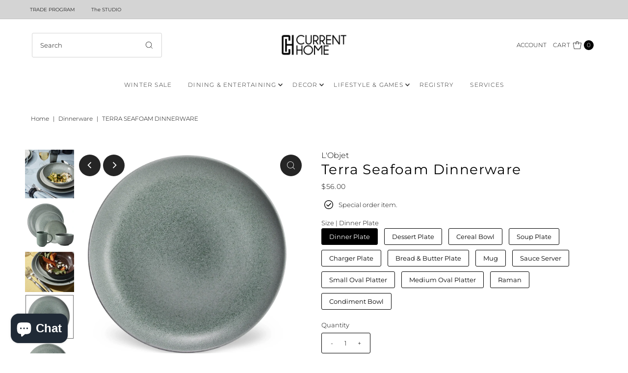

--- FILE ---
content_type: text/html; charset=utf-8
request_url: https://currenthomeny.com/products/terra-seafoam
body_size: 44237
content:
<!DOCTYPE html>
<html class="no-js" lang="en">
<head>
  <meta charset="utf-8" />
  <meta name="viewport" content="width=device-width,initial-scale=1">

  <!-- Establish early connection to external domains -->
  <link rel="preconnect" href="https://cdn.shopify.com" crossorigin>
  <link rel="preconnect" href="https://fonts.shopify.com" crossorigin>
  <link rel="preconnect" href="https://monorail-edge.shopifysvc.com">
  <link rel="preconnect" href="//ajax.googleapis.com" crossorigin />
  <script src="https://ajax.googleapis.com/ajax/libs/jquery/3.5.1/jquery.min.js"></script><link href="//currenthomeny.com/cdn/shop/t/125/assets/custom.css?v=140193532892871890001743050296" rel="stylesheet" type="text/css" media="all" />

  
  <!-- Preload onDomain stylesheets and script libraries -->
  <link rel="preload" href="//currenthomeny.com/cdn/shop/t/125/assets/stylesheet.css?v=24450635101017743761741777990" as="style">
  <link rel="preload" as="font" href="//currenthomeny.com/cdn/fonts/montserrat/montserrat_n3.29e699231893fd243e1620595067294bb067ba2a.woff2" type="font/woff2" crossorigin>
  <link rel="preload" as="font" href="//currenthomeny.com/cdn/fonts/montserrat/montserrat_n3.29e699231893fd243e1620595067294bb067ba2a.woff2" type="font/woff2" crossorigin>
  <link rel="preload" as="font" href="//currenthomeny.com/cdn/fonts/montserrat/montserrat_n3.29e699231893fd243e1620595067294bb067ba2a.woff2" type="font/woff2" crossorigin>
  <link rel="preload" href="//currenthomeny.com/cdn/shop/t/125/assets/eventemitter3.min.js?v=27939738353326123541741755818" as="script">
  <link rel="preload" href="//currenthomeny.com/cdn/shop/t/125/assets/theme.js?v=1104936254781688561741755818" as="script">

  <link rel="shortcut icon" href="//currenthomeny.com/cdn/shop/files/favicon_CH.png?crop=center&height=32&v=1673377354&width=32" type="image/png" />
  <link rel="canonical" href="https://currenthomeny.com/products/terra-seafoam" />

  <title>Terra Seafoam Dinnerware &ndash; Current Home NY</title>
  <meta name="description" content="The L&#39;Objet porcelain Terra Dinnerware Collection is handcrafted and glazed in their Portuguese atelier. Its organic shape is refined with glazed finishes that bear the idiosyncrasies of their namesake materials: seafoam, stone, iron, wine.  Porcelain Dessert Plate, 8.25&quot; | Dinner Plate, 10.5&quot; | Soup Plate, 9.25&quot; | Cer" />

  
<meta property="og:image" content="http://currenthomeny.com/cdn/shop/products/ScreenShot2022-08-27at6.19.31PM.png?v=1676691290&width=1024">
  <meta property="og:image:secure_url" content="https://currenthomeny.com/cdn/shop/products/ScreenShot2022-08-27at6.19.31PM.png?v=1676691290&width=1024">
  <meta property="og:image:width" content="1248">
  <meta property="og:image:height" content="1240">

<meta property="og:site_name" content="Current Home NY">



  <meta name="twitter:card" content="summary">


  <meta name="twitter:site" content="@">


  <meta name="twitter:title" content="Terra Seafoam Dinnerware">
  <meta name="twitter:description" content="The L&#39;Objet porcelain Terra Dinnerware Collection is handcrafted and glazed in their Portuguese atelier. Its organic shape is refined with glazed finishes that bear the idiosyncrasies of their namesak">
  <meta name="twitter:image" content="https://currenthomeny.com/cdn/shop/products/ScreenShot2022-08-27at6.19.31PM.png?v=1676691290&width=1024">
  <meta name="twitter:image:width" content="480">
  <meta name="twitter:image:height" content="480">


  
 <script type="application/ld+json">
   {
     "@context": "https://schema.org",
     "@type": "Product",
     "id": "terra-seafoam",
     "url": "https:\/\/currenthomeny.com\/products\/terra-seafoam",
     "image": "\/\/currenthomeny.com\/cdn\/shop\/products\/ScreenShot2022-08-27at6.19.31PM.png?v=1676691290",
     "name": "Terra Seafoam Dinnerware",
     "brand": {
        "@type": "Brand",
        "name": "L'Objet"
      },
     "description": "\u003cp\u003e\u003cspan\u003eThe L'Objet porcelain Terra Dinnerware Collection is handcrafted and glazed in their Portuguese atelier. Its organic shape is refined with glazed finishes that bear the idiosyncrasies of their namesake materials: seafoam, stone, iron, wine. \u003c\/span\u003e\u003cmeta charset=\"utf-8\"\u003e\u003c\/p\u003e\n\u003cul\u003e\n\u003cli\u003ePorcelain\u003c\/li\u003e\n\u003cli\u003eDessert Plate, 8.25\" | Dinner Plate, 10.5\" | Soup Plate, 9.25\" | Cereal Bowl, 5.5\" | Bread \u0026amp; Butter Plate, 6.25\" | Small Oval Platter, 9\"L x 6\"W x 1.25\"H | Medium Oval Platter, 16\"L x 7.5\"W x 2\"H | Mug, 12 oz\u003c\/li\u003e\n\u003cli\u003eDishwasher safe\u003c\/li\u003e\n\u003cli\u003eMicrowave safe\u003c\/li\u003e\n\u003c\/ul\u003e","sku": "210000031189","offers": [
        
        {
           "@type": "Offer",
           "price": "56.00",
           "priceCurrency": "USD",
           "availability": "http://schema.org/InStock",
           "priceValidUntil": "2030-01-01",
           "url": "\/products\/terra-seafoam"
         },
       
        {
           "@type": "Offer",
           "price": "50.00",
           "priceCurrency": "USD",
           "availability": "http://schema.org/InStock",
           "priceValidUntil": "2030-01-01",
           "url": "\/products\/terra-seafoam"
         },
       
        {
           "@type": "Offer",
           "price": "50.00",
           "priceCurrency": "USD",
           "availability": "http://schema.org/InStock",
           "priceValidUntil": "2030-01-01",
           "url": "\/products\/terra-seafoam"
         },
       
        {
           "@type": "Offer",
           "price": "50.00",
           "priceCurrency": "USD",
           "availability": "http://schema.org/InStock",
           "priceValidUntil": "2030-01-01",
           "url": "\/products\/terra-seafoam"
         },
       
        {
           "@type": "Offer",
           "price": "80.00",
           "priceCurrency": "USD",
           "availability": "http://schema.org/InStock",
           "priceValidUntil": "2030-01-01",
           "url": "\/products\/terra-seafoam"
         },
       
        {
           "@type": "Offer",
           "price": "38.00",
           "priceCurrency": "USD",
           "availability": "http://schema.org/InStock",
           "priceValidUntil": "2030-01-01",
           "url": "\/products\/terra-seafoam"
         },
       
        {
           "@type": "Offer",
           "price": "50.00",
           "priceCurrency": "USD",
           "availability": "http://schema.org/InStock",
           "priceValidUntil": "2030-01-01",
           "url": "\/products\/terra-seafoam"
         },
       
        {
           "@type": "Offer",
           "price": "50.00",
           "priceCurrency": "USD",
           "availability": "http://schema.org/InStock",
           "priceValidUntil": "2030-01-01",
           "url": "\/products\/terra-seafoam"
         },
       
        {
           "@type": "Offer",
           "price": "95.00",
           "priceCurrency": "USD",
           "availability": "http://schema.org/InStock",
           "priceValidUntil": "2030-01-01",
           "url": "\/products\/terra-seafoam"
         },
       
        {
           "@type": "Offer",
           "price": "196.00",
           "priceCurrency": "USD",
           "availability": "http://schema.org/InStock",
           "priceValidUntil": "2030-01-01",
           "url": "\/products\/terra-seafoam"
         },
       
        {
           "@type": "Offer",
           "price": "78.00",
           "priceCurrency": "USD",
           "availability": "http://schema.org/InStock",
           "priceValidUntil": "2030-01-01",
           "url": "\/products\/terra-seafoam"
         },
       
        {
           "@type": "Offer",
           "price": "38.00",
           "priceCurrency": "USD",
           "availability": "http://schema.org/InStock",
           "priceValidUntil": "2030-01-01",
           "url": "\/products\/terra-seafoam"
         }
       
     ]}
 </script>


  <style data-shopify>
:root {
    --main-family: Montserrat;
    --main-weight: 300;
    --main-style: normal;
    --main-spacing: 0em;
    --nav-family: Montserrat;
    --nav-weight: 300;
    --nav-style: normal;
    --nav-spacing: 0.1em;
    --heading-family: Montserrat;
    --heading-weight: 300;
    --heading-style: 300;
    --heading-spacing: 0.050em;
    --button-spacing: 0.075em;

    --font-size: 13px;
    --h1-size: 32px;
    --h2-size: 26px;
    --h3-size: 22px;
    --nav-size: 12px;
    --supersize-h3: calc(22px * 2);
    --font-size-large: calc(13px + 2);

    --section-title-border: bottom-only-short;
    --heading-border-weight: 2px;

    --announcement-bar-background: #d4d4d4;
    --announcement-bar-text-color: #252525;
    --top-bar-links-active: #ffffff;
    --top-bar-links-bg-active: #252525;
    --header-wrapper-background: #ffffff;
    --logo-color: ;
    --header-text-color: #000000;
    --navigation: #ffffff;
    --nav-color: #252525;
    --background: #fff;
    --text-color: #000000;
    --dotted-color: #d4d4d4;
    --sale-color: #960000;
    --button-color: #000000;
    --button-text: #ffffff;
    --button-hover: #1a1a1a;
    --secondary-button-color: #454545;
    --secondary-button-text: #ffffff;
    --secondary-button-hover: #5f5f5f;
    --directional-background: #252525;
    --directional-color: #ffffff;
    --directional-hover-background: #3f3f3f;
    --swatch-width: 40px;
    --swatch-height: 34px;
    --swatch-tooltip-left: -28px;
    --footer-background: #252525;
    --footer-text-color: #ffffff;
    --footer-border-color: 255, 255, 255;
    --cs1-color: #000;
    --cs1-background: #ffffff;
    --cs2-color: #000;
    --cs2-background: #f5f5f5;
    --cs3-color: #ffffff;
    --cs3-background: #222222;
    --keyboard-focus: #000000;
    --focus-border-style: dotted;
    --focus-border-weight: 1px;
    --section-padding: 50px;
    --grid-text-alignment: center;
    --posted-color: #333333;
    --article-title-color: #4d4d4d;
    --article-caption-color: ;
    --close-color: #b3b3b3;
    --text-color-darken-30: #000000;
    --thumbnail-outline-color: #666666;
    --select-arrow-bg: url(//currenthomeny.com/cdn/shop/t/125/assets/select-arrow.png?v=112595941721225094991741755818);
    --free-shipping-bg: #c2ad7b;
    --free-shipping-text: #fff;
    --color-filter-size: 26px;

    --error-msg-dark: #e81000;
    --error-msg-light: #ffeae8;
    --success-msg-dark: #007f5f;
    --success-msg-light: #e5fff8;

    --color-body-text: var(--text-color);
    --color-body: var(--background);
    --color-bg: var(--background);

    --star-active: rgb(0, 0, 0);
    --star-inactive: rgb(128, 128, 128);

    --section-rounding: 0px;
    --section-background: transparent;
    --section-overlay-color: 0, 0, 0;
    --section-overlay-opacity: 0;
    --section-button-size: 13px;
    --banner-title: #ffffff;

    --pulse-color: rgba(255, 177, 66, 1);
  }
  @media (max-width: 740px) {
    :root {
      --font-size: calc(13px - (13px * 0.15));
      --nav-size: calc(12px - (12px * 0.15));
      --h1-size: calc(32px - (32px * 0.15));
      --h2-size: calc(26px - (26px * 0.15));
      --h3-size: calc(22px - (22px * 0.15));
      --supersize-h3: calc(22px * 1.5);
    }
  }
</style>


  <link rel="stylesheet" href="//currenthomeny.com/cdn/shop/t/125/assets/stylesheet.css?v=24450635101017743761741777990" type="text/css">

  <style>
    @font-face {
  font-family: Montserrat;
  font-weight: 300;
  font-style: normal;
  font-display: swap;
  src: url("//currenthomeny.com/cdn/fonts/montserrat/montserrat_n3.29e699231893fd243e1620595067294bb067ba2a.woff2") format("woff2"),
       url("//currenthomeny.com/cdn/fonts/montserrat/montserrat_n3.64ed56f012a53c08a49d49bd7e0c8d2f46119150.woff") format("woff");
}

    @font-face {
  font-family: Montserrat;
  font-weight: 300;
  font-style: normal;
  font-display: swap;
  src: url("//currenthomeny.com/cdn/fonts/montserrat/montserrat_n3.29e699231893fd243e1620595067294bb067ba2a.woff2") format("woff2"),
       url("//currenthomeny.com/cdn/fonts/montserrat/montserrat_n3.64ed56f012a53c08a49d49bd7e0c8d2f46119150.woff") format("woff");
}

    @font-face {
  font-family: Montserrat;
  font-weight: 300;
  font-style: normal;
  font-display: swap;
  src: url("//currenthomeny.com/cdn/fonts/montserrat/montserrat_n3.29e699231893fd243e1620595067294bb067ba2a.woff2") format("woff2"),
       url("//currenthomeny.com/cdn/fonts/montserrat/montserrat_n3.64ed56f012a53c08a49d49bd7e0c8d2f46119150.woff") format("woff");
}

    @font-face {
  font-family: Montserrat;
  font-weight: 400;
  font-style: normal;
  font-display: swap;
  src: url("//currenthomeny.com/cdn/fonts/montserrat/montserrat_n4.81949fa0ac9fd2021e16436151e8eaa539321637.woff2") format("woff2"),
       url("//currenthomeny.com/cdn/fonts/montserrat/montserrat_n4.a6c632ca7b62da89c3594789ba828388aac693fe.woff") format("woff");
}

    @font-face {
  font-family: Montserrat;
  font-weight: 300;
  font-style: italic;
  font-display: swap;
  src: url("//currenthomeny.com/cdn/fonts/montserrat/montserrat_i3.9cfee8ab0b9b229ed9a7652dff7d786e45a01df2.woff2") format("woff2"),
       url("//currenthomeny.com/cdn/fonts/montserrat/montserrat_i3.68df04ba4494b4612ed6f9bf46b6c06246fa2fa4.woff") format("woff");
}

    @font-face {
  font-family: Montserrat;
  font-weight: 400;
  font-style: italic;
  font-display: swap;
  src: url("//currenthomeny.com/cdn/fonts/montserrat/montserrat_i4.5a4ea298b4789e064f62a29aafc18d41f09ae59b.woff2") format("woff2"),
       url("//currenthomeny.com/cdn/fonts/montserrat/montserrat_i4.072b5869c5e0ed5b9d2021e4c2af132e16681ad2.woff") format("woff");
}

  </style>

  <script>window.performance && window.performance.mark && window.performance.mark('shopify.content_for_header.start');</script><meta name="google-site-verification" content="S1fLT4GLdPrTskr6iATzJMNyt2KvBmLc0Ver1KfZSaU">
<meta name="google-site-verification" content="UyikNY7DThy_CXomStAghLPd4MVefB8pooc-h2oKimQ">
<meta name="facebook-domain-verification" content="a9ytewg5df2m9w9hz68sbiuvl9vuaz">
<meta name="facebook-domain-verification" content="a9ytewg5df2m9w9hz68sbiuvl9vuaz">
<meta id="shopify-digital-wallet" name="shopify-digital-wallet" content="/27050650/digital_wallets/dialog">
<link rel="alternate" type="application/json+oembed" href="https://currenthomeny.com/products/terra-seafoam.oembed">
<script async="async" src="/checkouts/internal/preloads.js?locale=en-US"></script>
<script id="shopify-features" type="application/json">{"accessToken":"dcca93a18edf2a265746e1f991657a8e","betas":["rich-media-storefront-analytics"],"domain":"currenthomeny.com","predictiveSearch":true,"shopId":27050650,"locale":"en"}</script>
<script>var Shopify = Shopify || {};
Shopify.shop = "current-home-ny.myshopify.com";
Shopify.locale = "en";
Shopify.currency = {"active":"USD","rate":"1.0"};
Shopify.country = "US";
Shopify.theme = {"name":"DON'T DELETE!! -2025 W\/REGISTRY EDIT[PS12march25]","id":160910835748,"schema_name":"Vantage","schema_version":"9.3.0","theme_store_id":null,"role":"main"};
Shopify.theme.handle = "null";
Shopify.theme.style = {"id":null,"handle":null};
Shopify.cdnHost = "currenthomeny.com/cdn";
Shopify.routes = Shopify.routes || {};
Shopify.routes.root = "/";</script>
<script type="module">!function(o){(o.Shopify=o.Shopify||{}).modules=!0}(window);</script>
<script>!function(o){function n(){var o=[];function n(){o.push(Array.prototype.slice.apply(arguments))}return n.q=o,n}var t=o.Shopify=o.Shopify||{};t.loadFeatures=n(),t.autoloadFeatures=n()}(window);</script>
<script id="shop-js-analytics" type="application/json">{"pageType":"product"}</script>
<script defer="defer" async type="module" src="//currenthomeny.com/cdn/shopifycloud/shop-js/modules/v2/client.init-shop-cart-sync_BdyHc3Nr.en.esm.js"></script>
<script defer="defer" async type="module" src="//currenthomeny.com/cdn/shopifycloud/shop-js/modules/v2/chunk.common_Daul8nwZ.esm.js"></script>
<script type="module">
  await import("//currenthomeny.com/cdn/shopifycloud/shop-js/modules/v2/client.init-shop-cart-sync_BdyHc3Nr.en.esm.js");
await import("//currenthomeny.com/cdn/shopifycloud/shop-js/modules/v2/chunk.common_Daul8nwZ.esm.js");

  window.Shopify.SignInWithShop?.initShopCartSync?.({"fedCMEnabled":true,"windoidEnabled":true});

</script>
<script>(function() {
  var isLoaded = false;
  function asyncLoad() {
    if (isLoaded) return;
    isLoaded = true;
    var urls = ["https:\/\/schemaplusfiles.s3.amazonaws.com\/loader.min.js?shop=current-home-ny.myshopify.com"];
    for (var i = 0; i < urls.length; i++) {
      var s = document.createElement('script');
      s.type = 'text/javascript';
      s.async = true;
      s.src = urls[i];
      var x = document.getElementsByTagName('script')[0];
      x.parentNode.insertBefore(s, x);
    }
  };
  if(window.attachEvent) {
    window.attachEvent('onload', asyncLoad);
  } else {
    window.addEventListener('load', asyncLoad, false);
  }
})();</script>
<script id="__st">var __st={"a":27050650,"offset":-18000,"reqid":"59a207ba-db32-4b9b-a669-bfb95e2927cc-1768996012","pageurl":"currenthomeny.com\/products\/terra-seafoam","u":"43e56f76fd84","p":"product","rtyp":"product","rid":6778804043812};</script>
<script>window.ShopifyPaypalV4VisibilityTracking = true;</script>
<script id="captcha-bootstrap">!function(){'use strict';const t='contact',e='account',n='new_comment',o=[[t,t],['blogs',n],['comments',n],[t,'customer']],c=[[e,'customer_login'],[e,'guest_login'],[e,'recover_customer_password'],[e,'create_customer']],r=t=>t.map((([t,e])=>`form[action*='/${t}']:not([data-nocaptcha='true']) input[name='form_type'][value='${e}']`)).join(','),a=t=>()=>t?[...document.querySelectorAll(t)].map((t=>t.form)):[];function s(){const t=[...o],e=r(t);return a(e)}const i='password',u='form_key',d=['recaptcha-v3-token','g-recaptcha-response','h-captcha-response',i],f=()=>{try{return window.sessionStorage}catch{return}},m='__shopify_v',_=t=>t.elements[u];function p(t,e,n=!1){try{const o=window.sessionStorage,c=JSON.parse(o.getItem(e)),{data:r}=function(t){const{data:e,action:n}=t;return t[m]||n?{data:e,action:n}:{data:t,action:n}}(c);for(const[e,n]of Object.entries(r))t.elements[e]&&(t.elements[e].value=n);n&&o.removeItem(e)}catch(o){console.error('form repopulation failed',{error:o})}}const l='form_type',E='cptcha';function T(t){t.dataset[E]=!0}const w=window,h=w.document,L='Shopify',v='ce_forms',y='captcha';let A=!1;((t,e)=>{const n=(g='f06e6c50-85a8-45c8-87d0-21a2b65856fe',I='https://cdn.shopify.com/shopifycloud/storefront-forms-hcaptcha/ce_storefront_forms_captcha_hcaptcha.v1.5.2.iife.js',D={infoText:'Protected by hCaptcha',privacyText:'Privacy',termsText:'Terms'},(t,e,n)=>{const o=w[L][v],c=o.bindForm;if(c)return c(t,g,e,D).then(n);var r;o.q.push([[t,g,e,D],n]),r=I,A||(h.body.append(Object.assign(h.createElement('script'),{id:'captcha-provider',async:!0,src:r})),A=!0)});var g,I,D;w[L]=w[L]||{},w[L][v]=w[L][v]||{},w[L][v].q=[],w[L][y]=w[L][y]||{},w[L][y].protect=function(t,e){n(t,void 0,e),T(t)},Object.freeze(w[L][y]),function(t,e,n,w,h,L){const[v,y,A,g]=function(t,e,n){const i=e?o:[],u=t?c:[],d=[...i,...u],f=r(d),m=r(i),_=r(d.filter((([t,e])=>n.includes(e))));return[a(f),a(m),a(_),s()]}(w,h,L),I=t=>{const e=t.target;return e instanceof HTMLFormElement?e:e&&e.form},D=t=>v().includes(t);t.addEventListener('submit',(t=>{const e=I(t);if(!e)return;const n=D(e)&&!e.dataset.hcaptchaBound&&!e.dataset.recaptchaBound,o=_(e),c=g().includes(e)&&(!o||!o.value);(n||c)&&t.preventDefault(),c&&!n&&(function(t){try{if(!f())return;!function(t){const e=f();if(!e)return;const n=_(t);if(!n)return;const o=n.value;o&&e.removeItem(o)}(t);const e=Array.from(Array(32),(()=>Math.random().toString(36)[2])).join('');!function(t,e){_(t)||t.append(Object.assign(document.createElement('input'),{type:'hidden',name:u})),t.elements[u].value=e}(t,e),function(t,e){const n=f();if(!n)return;const o=[...t.querySelectorAll(`input[type='${i}']`)].map((({name:t})=>t)),c=[...d,...o],r={};for(const[a,s]of new FormData(t).entries())c.includes(a)||(r[a]=s);n.setItem(e,JSON.stringify({[m]:1,action:t.action,data:r}))}(t,e)}catch(e){console.error('failed to persist form',e)}}(e),e.submit())}));const S=(t,e)=>{t&&!t.dataset[E]&&(n(t,e.some((e=>e===t))),T(t))};for(const o of['focusin','change'])t.addEventListener(o,(t=>{const e=I(t);D(e)&&S(e,y())}));const B=e.get('form_key'),M=e.get(l),P=B&&M;t.addEventListener('DOMContentLoaded',(()=>{const t=y();if(P)for(const e of t)e.elements[l].value===M&&p(e,B);[...new Set([...A(),...v().filter((t=>'true'===t.dataset.shopifyCaptcha))])].forEach((e=>S(e,t)))}))}(h,new URLSearchParams(w.location.search),n,t,e,['guest_login'])})(!0,!0)}();</script>
<script integrity="sha256-4kQ18oKyAcykRKYeNunJcIwy7WH5gtpwJnB7kiuLZ1E=" data-source-attribution="shopify.loadfeatures" defer="defer" src="//currenthomeny.com/cdn/shopifycloud/storefront/assets/storefront/load_feature-a0a9edcb.js" crossorigin="anonymous"></script>
<script data-source-attribution="shopify.dynamic_checkout.dynamic.init">var Shopify=Shopify||{};Shopify.PaymentButton=Shopify.PaymentButton||{isStorefrontPortableWallets:!0,init:function(){window.Shopify.PaymentButton.init=function(){};var t=document.createElement("script");t.src="https://currenthomeny.com/cdn/shopifycloud/portable-wallets/latest/portable-wallets.en.js",t.type="module",document.head.appendChild(t)}};
</script>
<script data-source-attribution="shopify.dynamic_checkout.buyer_consent">
  function portableWalletsHideBuyerConsent(e){var t=document.getElementById("shopify-buyer-consent"),n=document.getElementById("shopify-subscription-policy-button");t&&n&&(t.classList.add("hidden"),t.setAttribute("aria-hidden","true"),n.removeEventListener("click",e))}function portableWalletsShowBuyerConsent(e){var t=document.getElementById("shopify-buyer-consent"),n=document.getElementById("shopify-subscription-policy-button");t&&n&&(t.classList.remove("hidden"),t.removeAttribute("aria-hidden"),n.addEventListener("click",e))}window.Shopify?.PaymentButton&&(window.Shopify.PaymentButton.hideBuyerConsent=portableWalletsHideBuyerConsent,window.Shopify.PaymentButton.showBuyerConsent=portableWalletsShowBuyerConsent);
</script>
<script data-source-attribution="shopify.dynamic_checkout.cart.bootstrap">document.addEventListener("DOMContentLoaded",(function(){function t(){return document.querySelector("shopify-accelerated-checkout-cart, shopify-accelerated-checkout")}if(t())Shopify.PaymentButton.init();else{new MutationObserver((function(e,n){t()&&(Shopify.PaymentButton.init(),n.disconnect())})).observe(document.body,{childList:!0,subtree:!0})}}));
</script>

<script>window.performance && window.performance.mark && window.performance.mark('shopify.content_for_header.end');</script>


<link rel="preload" href="//currenthomeny.com/cdn/shop/t/125/assets/limoniapps-discountninja.css?v=38616784340296898761741755818" as="style" onload="this.onload=null;this.rel='stylesheet'">
<noscript><link rel="stylesheet" href="//currenthomeny.com/cdn/shop/t/125/assets/limoniapps-discountninja.css?v=38616784340296898761741755818"></noscript>


<script type="text/javascript">
try { var a = window.location.href.replace(window.location.hash, ""); var b = [], hash; var c = a.slice(a.indexOf('?') + 1).split('&'); for (var i = 0; i < c.length; i++) {hash = c[i].split('='); b.push(hash[0]); b[hash[0]] = hash[1];} var d = b["token"]; var e = b["discountcode"]; var f = 'limoniapps-discountninja-'; if (d) sessionStorage.setItem(f + 'savedtoken', d); if (e) sessionStorage.setItem(f + 'saveddiscountcode', e); } catch (e) { var a = 0; }
try { if(null==EventTarget.prototype.original_limoniAppsDiscountNinja_addEventListener){EventTarget.prototype.original_limoniAppsDiscountNinja_addEventListener=EventTarget.prototype.addEventListener,EventTarget.prototype.addEventListener=function(n,i,t){this.limoniAppsDiscountNinjaAllHandlers=this.limoniAppsDiscountNinjaAllHandlers||[],this.limoniAppsDiscountNinjaAllHandlers.push({typ:n,fn:i,opt:t}),this.original_limoniAppsDiscountNinja_addEventListener(n,i,t)}} } catch (e) { var a = 0; }
</script><!-- BEGIN app block: shopify://apps/gift-reggie-gift-registry/blocks/app-embed-block/00fe746e-081c-46a2-a15d-bcbd6f41b0f0 --><script type="application/json" id="gift_reggie_data">
  {
    "storefrontAccessToken": null,
    "registryId": null,
    "registryAdmin": null,
    "customerId": null,
    

    "productId": 6778804043812,
    "rootUrl": "\/",
    "accountLoginUrl": "\/account\/login",
    "accountLoginReturnParam": "checkout_url=",
    "currentLanguage": null,

    "button_layout": "column",
    "button_order": "registry_wishlist",
    "button_alignment": "justify",
    "behavior_on_no_id": "disable",
    "wishlist_button_visibility": "everyone",
    "registry_button_visibility": "everyone",
    "registry_button_behavior": "ajax",
    "online_store_version": "2",
    "button_location_override": "",
    "button_location_override_position": "inside",

    "wishlist_button_appearance": "button",
    "registry_button_appearance": "button",
    "wishlist_button_classname": "",
    "registry_button_classname": "",
    "wishlist_button_image_not_present": null,
    "wishlist_button_image_is_present": null,
    "registry_button_image": null,

    "checkout_button_selector": "",

    "i18n": {
      "wishlist": {
        "idleAdd": "Add to Wishlist",
        "idleRemove": "Remove from Wishlist",
        "pending": "...",
        "successAdd": "Added to Wishlist",
        "successRemove": "Removed from Wishlist",
        "noVariant": "Add to Wishlist",
        "error": "Error"
      },
      "registry": {
        "idleAdd": "Add to Registry",
        "idleRemove": "Remove from Registry",
        "pending": "...",
        "successAdd": "Added to Registry",
        "successRemove": "Removed from Registry",
        "noVariant": "Add to Registry",
        "error": "Error"
      }
    }
  }
</script>
<style>
  :root {
    --gift-reggie-wishlist-button-background-color: #ffffff;
    --gift-reggie-wishlist-button-text-color: #333333;
    --gift-reggie-registry-button-background-color: #ffffff;
    --gift-reggie-registry-button-text-color: #333333;
  }
</style><style>
    
  </style>
<!-- END app block --><!-- BEGIN app block: shopify://apps/blockify-fraud-filter/blocks/app_embed/2e3e0ba5-0e70-447a-9ec5-3bf76b5ef12e --> 
 
 
    <script>
        window.blockifyShopIdentifier = "current-home-ny.myshopify.com";
        window.ipBlockerMetafields = "{\"showOverlayByPass\":false,\"disableSpyExtensions\":false,\"blockUnknownBots\":false,\"activeApp\":true,\"blockByMetafield\":true,\"visitorAnalytic\":false,\"showWatermark\":true,\"token\":\"eyJhbGciOiJIUzI1NiIsInR5cCI6IkpXVCJ9.eyJzaG9wIjoiY3VycmVudC1ob21lLW55Lm15c2hvcGlmeS5jb20iLCJpYXQiOjE3NjUyMTE2NTJ9.2vGLN8ixAh8n2UZKLv0t3mKDERTQmjhSdOr1reRHkwo\"}";
        window.blockifyRules = "{\"whitelist\":[],\"blacklist\":[{\"id\":1648203,\"type\":\"1\",\"country\":\"SC\",\"criteria\":\"3\",\"priority\":\"1\"},{\"id\":1708846,\"type\":\"1\",\"country\":\"africa\",\"criteria\":\"3\",\"priority\":\"1\"},{\"id\":1708847,\"type\":\"1\",\"country\":\"ZA\",\"criteria\":\"3\",\"priority\":\"1\"},{\"id\":1708848,\"type\":\"1\",\"country\":\"CF\",\"criteria\":\"3\",\"priority\":\"1\"}]}";
        window.ipblockerBlockTemplate = "{\"customCss\":\"#blockify---container{--bg-blockify: #fff;position:relative}#blockify---container::after{content:'';position:absolute;inset:0;background-repeat:no-repeat !important;background-size:cover !important;background:var(--bg-blockify);z-index:0}#blockify---container #blockify---container__inner{display:flex;flex-direction:column;align-items:center;position:relative;z-index:1}#blockify---container #blockify---container__inner #blockify-block-content{display:flex;flex-direction:column;align-items:center;text-align:center}#blockify---container #blockify---container__inner #blockify-block-content #blockify-block-superTitle{display:none !important}#blockify---container #blockify---container__inner #blockify-block-content #blockify-block-title{font-size:313%;font-weight:bold;margin-top:1em}@media only screen and (min-width: 768px) and (max-width: 1199px){#blockify---container #blockify---container__inner #blockify-block-content #blockify-block-title{font-size:188%}}@media only screen and (max-width: 767px){#blockify---container #blockify---container__inner #blockify-block-content #blockify-block-title{font-size:107%}}#blockify---container #blockify---container__inner #blockify-block-content #blockify-block-description{font-size:125%;margin:1.5em;line-height:1.5}@media only screen and (min-width: 768px) and (max-width: 1199px){#blockify---container #blockify---container__inner #blockify-block-content #blockify-block-description{font-size:88%}}@media only screen and (max-width: 767px){#blockify---container #blockify---container__inner #blockify-block-content #blockify-block-description{font-size:107%}}#blockify---container #blockify---container__inner #blockify-block-content #blockify-block-description #blockify-block-text-blink{display:none !important}#blockify---container #blockify---container__inner #blockify-logo-block-image{position:relative;width:400px;height:auto;max-height:300px}@media only screen and (max-width: 767px){#blockify---container #blockify---container__inner #blockify-logo-block-image{width:200px}}#blockify---container #blockify---container__inner #blockify-logo-block-image::before{content:'';display:block;padding-bottom:56.2%}#blockify---container #blockify---container__inner #blockify-logo-block-image img{position:absolute;top:0;left:0;width:100%;height:100%;object-fit:contain}\\n\",\"logoImage\":{\"active\":true,\"value\":\"https:\/\/storage.synctrack.io\/megamind-fraud\/assets\/default-thumbnail.png\",\"altText\":\"Red octagonal stop sign with a black hand symbol in the center, indicating a warning or prohibition\"},\"superTitle\":{\"active\":false,\"text\":\"403\",\"color\":\"#899df1\"},\"title\":{\"active\":true,\"text\":\"Access Denied\",\"color\":\"#000\"},\"description\":{\"active\":true,\"text\":\"The site owner may have set restrictions that prevent you from accessing the site. Please contact the site owner for access.\",\"color\":\"#000\"},\"background\":{\"active\":true,\"value\":\"#fff\",\"type\":\"1\",\"colorFrom\":null,\"colorTo\":null}}";

        
            window.blockifyProductCollections = [270767915044,270682062884,273625645092,273602347044];
        
    </script>
<link href="https://cdn.shopify.com/extensions/019bde6c-6f74-71a0-9e52-4539429898f4/blockify-shopify-288/assets/blockify-embed.min.js" as="script" type="text/javascript" rel="preload"><link href="https://cdn.shopify.com/extensions/019bde6c-6f74-71a0-9e52-4539429898f4/blockify-shopify-288/assets/prevent-bypass-script.min.js" as="script" type="text/javascript" rel="preload">
<script type="text/javascript">
    window.blockifyBaseUrl = 'https://fraud.blockifyapp.com/s/api';
    window.blockifyPublicUrl = 'https://fraud.blockifyapp.com/s/api/public';
    window.bucketUrl = 'https://storage.synctrack.io/megamind-fraud';
    window.storefrontApiUrl  = 'https://fraud.blockifyapp.com/p/api';
</script>
<script type="text/javascript">
  window.blockifyChecking = true;
</script>
<script id="blockifyScriptByPass" type="text/javascript" src=https://cdn.shopify.com/extensions/019bde6c-6f74-71a0-9e52-4539429898f4/blockify-shopify-288/assets/prevent-bypass-script.min.js async></script>
<script id="blockifyScriptTag" type="text/javascript" src=https://cdn.shopify.com/extensions/019bde6c-6f74-71a0-9e52-4539429898f4/blockify-shopify-288/assets/blockify-embed.min.js async></script>


<!-- END app block --><script src="https://cdn.shopify.com/extensions/019bc26b-0268-7101-b29a-175ad992ce9e/gift-reggie-gift-registry-124/assets/app-embed-block.js" type="text/javascript" defer="defer"></script>
<link href="https://cdn.shopify.com/extensions/019bc26b-0268-7101-b29a-175ad992ce9e/gift-reggie-gift-registry-124/assets/app-embed-block.css" rel="stylesheet" type="text/css" media="all">
<script src="https://cdn.shopify.com/extensions/e8878072-2f6b-4e89-8082-94b04320908d/inbox-1254/assets/inbox-chat-loader.js" type="text/javascript" defer="defer"></script>
<link href="https://monorail-edge.shopifysvc.com" rel="dns-prefetch">
<script>(function(){if ("sendBeacon" in navigator && "performance" in window) {try {var session_token_from_headers = performance.getEntriesByType('navigation')[0].serverTiming.find(x => x.name == '_s').description;} catch {var session_token_from_headers = undefined;}var session_cookie_matches = document.cookie.match(/_shopify_s=([^;]*)/);var session_token_from_cookie = session_cookie_matches && session_cookie_matches.length === 2 ? session_cookie_matches[1] : "";var session_token = session_token_from_headers || session_token_from_cookie || "";function handle_abandonment_event(e) {var entries = performance.getEntries().filter(function(entry) {return /monorail-edge.shopifysvc.com/.test(entry.name);});if (!window.abandonment_tracked && entries.length === 0) {window.abandonment_tracked = true;var currentMs = Date.now();var navigation_start = performance.timing.navigationStart;var payload = {shop_id: 27050650,url: window.location.href,navigation_start,duration: currentMs - navigation_start,session_token,page_type: "product"};window.navigator.sendBeacon("https://monorail-edge.shopifysvc.com/v1/produce", JSON.stringify({schema_id: "online_store_buyer_site_abandonment/1.1",payload: payload,metadata: {event_created_at_ms: currentMs,event_sent_at_ms: currentMs}}));}}window.addEventListener('pagehide', handle_abandonment_event);}}());</script>
<script id="web-pixels-manager-setup">(function e(e,d,r,n,o){if(void 0===o&&(o={}),!Boolean(null===(a=null===(i=window.Shopify)||void 0===i?void 0:i.analytics)||void 0===a?void 0:a.replayQueue)){var i,a;window.Shopify=window.Shopify||{};var t=window.Shopify;t.analytics=t.analytics||{};var s=t.analytics;s.replayQueue=[],s.publish=function(e,d,r){return s.replayQueue.push([e,d,r]),!0};try{self.performance.mark("wpm:start")}catch(e){}var l=function(){var e={modern:/Edge?\/(1{2}[4-9]|1[2-9]\d|[2-9]\d{2}|\d{4,})\.\d+(\.\d+|)|Firefox\/(1{2}[4-9]|1[2-9]\d|[2-9]\d{2}|\d{4,})\.\d+(\.\d+|)|Chrom(ium|e)\/(9{2}|\d{3,})\.\d+(\.\d+|)|(Maci|X1{2}).+ Version\/(15\.\d+|(1[6-9]|[2-9]\d|\d{3,})\.\d+)([,.]\d+|)( \(\w+\)|)( Mobile\/\w+|) Safari\/|Chrome.+OPR\/(9{2}|\d{3,})\.\d+\.\d+|(CPU[ +]OS|iPhone[ +]OS|CPU[ +]iPhone|CPU IPhone OS|CPU iPad OS)[ +]+(15[._]\d+|(1[6-9]|[2-9]\d|\d{3,})[._]\d+)([._]\d+|)|Android:?[ /-](13[3-9]|1[4-9]\d|[2-9]\d{2}|\d{4,})(\.\d+|)(\.\d+|)|Android.+Firefox\/(13[5-9]|1[4-9]\d|[2-9]\d{2}|\d{4,})\.\d+(\.\d+|)|Android.+Chrom(ium|e)\/(13[3-9]|1[4-9]\d|[2-9]\d{2}|\d{4,})\.\d+(\.\d+|)|SamsungBrowser\/([2-9]\d|\d{3,})\.\d+/,legacy:/Edge?\/(1[6-9]|[2-9]\d|\d{3,})\.\d+(\.\d+|)|Firefox\/(5[4-9]|[6-9]\d|\d{3,})\.\d+(\.\d+|)|Chrom(ium|e)\/(5[1-9]|[6-9]\d|\d{3,})\.\d+(\.\d+|)([\d.]+$|.*Safari\/(?![\d.]+ Edge\/[\d.]+$))|(Maci|X1{2}).+ Version\/(10\.\d+|(1[1-9]|[2-9]\d|\d{3,})\.\d+)([,.]\d+|)( \(\w+\)|)( Mobile\/\w+|) Safari\/|Chrome.+OPR\/(3[89]|[4-9]\d|\d{3,})\.\d+\.\d+|(CPU[ +]OS|iPhone[ +]OS|CPU[ +]iPhone|CPU IPhone OS|CPU iPad OS)[ +]+(10[._]\d+|(1[1-9]|[2-9]\d|\d{3,})[._]\d+)([._]\d+|)|Android:?[ /-](13[3-9]|1[4-9]\d|[2-9]\d{2}|\d{4,})(\.\d+|)(\.\d+|)|Mobile Safari.+OPR\/([89]\d|\d{3,})\.\d+\.\d+|Android.+Firefox\/(13[5-9]|1[4-9]\d|[2-9]\d{2}|\d{4,})\.\d+(\.\d+|)|Android.+Chrom(ium|e)\/(13[3-9]|1[4-9]\d|[2-9]\d{2}|\d{4,})\.\d+(\.\d+|)|Android.+(UC? ?Browser|UCWEB|U3)[ /]?(15\.([5-9]|\d{2,})|(1[6-9]|[2-9]\d|\d{3,})\.\d+)\.\d+|SamsungBrowser\/(5\.\d+|([6-9]|\d{2,})\.\d+)|Android.+MQ{2}Browser\/(14(\.(9|\d{2,})|)|(1[5-9]|[2-9]\d|\d{3,})(\.\d+|))(\.\d+|)|K[Aa][Ii]OS\/(3\.\d+|([4-9]|\d{2,})\.\d+)(\.\d+|)/},d=e.modern,r=e.legacy,n=navigator.userAgent;return n.match(d)?"modern":n.match(r)?"legacy":"unknown"}(),u="modern"===l?"modern":"legacy",c=(null!=n?n:{modern:"",legacy:""})[u],f=function(e){return[e.baseUrl,"/wpm","/b",e.hashVersion,"modern"===e.buildTarget?"m":"l",".js"].join("")}({baseUrl:d,hashVersion:r,buildTarget:u}),m=function(e){var d=e.version,r=e.bundleTarget,n=e.surface,o=e.pageUrl,i=e.monorailEndpoint;return{emit:function(e){var a=e.status,t=e.errorMsg,s=(new Date).getTime(),l=JSON.stringify({metadata:{event_sent_at_ms:s},events:[{schema_id:"web_pixels_manager_load/3.1",payload:{version:d,bundle_target:r,page_url:o,status:a,surface:n,error_msg:t},metadata:{event_created_at_ms:s}}]});if(!i)return console&&console.warn&&console.warn("[Web Pixels Manager] No Monorail endpoint provided, skipping logging."),!1;try{return self.navigator.sendBeacon.bind(self.navigator)(i,l)}catch(e){}var u=new XMLHttpRequest;try{return u.open("POST",i,!0),u.setRequestHeader("Content-Type","text/plain"),u.send(l),!0}catch(e){return console&&console.warn&&console.warn("[Web Pixels Manager] Got an unhandled error while logging to Monorail."),!1}}}}({version:r,bundleTarget:l,surface:e.surface,pageUrl:self.location.href,monorailEndpoint:e.monorailEndpoint});try{o.browserTarget=l,function(e){var d=e.src,r=e.async,n=void 0===r||r,o=e.onload,i=e.onerror,a=e.sri,t=e.scriptDataAttributes,s=void 0===t?{}:t,l=document.createElement("script"),u=document.querySelector("head"),c=document.querySelector("body");if(l.async=n,l.src=d,a&&(l.integrity=a,l.crossOrigin="anonymous"),s)for(var f in s)if(Object.prototype.hasOwnProperty.call(s,f))try{l.dataset[f]=s[f]}catch(e){}if(o&&l.addEventListener("load",o),i&&l.addEventListener("error",i),u)u.appendChild(l);else{if(!c)throw new Error("Did not find a head or body element to append the script");c.appendChild(l)}}({src:f,async:!0,onload:function(){if(!function(){var e,d;return Boolean(null===(d=null===(e=window.Shopify)||void 0===e?void 0:e.analytics)||void 0===d?void 0:d.initialized)}()){var d=window.webPixelsManager.init(e)||void 0;if(d){var r=window.Shopify.analytics;r.replayQueue.forEach((function(e){var r=e[0],n=e[1],o=e[2];d.publishCustomEvent(r,n,o)})),r.replayQueue=[],r.publish=d.publishCustomEvent,r.visitor=d.visitor,r.initialized=!0}}},onerror:function(){return m.emit({status:"failed",errorMsg:"".concat(f," has failed to load")})},sri:function(e){var d=/^sha384-[A-Za-z0-9+/=]+$/;return"string"==typeof e&&d.test(e)}(c)?c:"",scriptDataAttributes:o}),m.emit({status:"loading"})}catch(e){m.emit({status:"failed",errorMsg:(null==e?void 0:e.message)||"Unknown error"})}}})({shopId: 27050650,storefrontBaseUrl: "https://currenthomeny.com",extensionsBaseUrl: "https://extensions.shopifycdn.com/cdn/shopifycloud/web-pixels-manager",monorailEndpoint: "https://monorail-edge.shopifysvc.com/unstable/produce_batch",surface: "storefront-renderer",enabledBetaFlags: ["2dca8a86"],webPixelsConfigList: [{"id":"1354694692","configuration":"{\"tagID\":\"2612414266246\"}","eventPayloadVersion":"v1","runtimeContext":"STRICT","scriptVersion":"18031546ee651571ed29edbe71a3550b","type":"APP","apiClientId":3009811,"privacyPurposes":["ANALYTICS","MARKETING","SALE_OF_DATA"],"dataSharingAdjustments":{"protectedCustomerApprovalScopes":["read_customer_address","read_customer_email","read_customer_name","read_customer_personal_data","read_customer_phone"]}},{"id":"288227364","configuration":"{\"config\":\"{\\\"pixel_id\\\":\\\"G-MZQB4DPBHD\\\",\\\"google_tag_ids\\\":[\\\"G-MZQB4DPBHD\\\",\\\"GT-WB5FJTV\\\"],\\\"target_country\\\":\\\"US\\\",\\\"gtag_events\\\":[{\\\"type\\\":\\\"search\\\",\\\"action_label\\\":\\\"G-MZQB4DPBHD\\\"},{\\\"type\\\":\\\"begin_checkout\\\",\\\"action_label\\\":\\\"G-MZQB4DPBHD\\\"},{\\\"type\\\":\\\"view_item\\\",\\\"action_label\\\":[\\\"G-MZQB4DPBHD\\\",\\\"MC-6DJZPCW9PK\\\"]},{\\\"type\\\":\\\"purchase\\\",\\\"action_label\\\":[\\\"G-MZQB4DPBHD\\\",\\\"MC-6DJZPCW9PK\\\"]},{\\\"type\\\":\\\"page_view\\\",\\\"action_label\\\":[\\\"G-MZQB4DPBHD\\\",\\\"MC-6DJZPCW9PK\\\"]},{\\\"type\\\":\\\"add_payment_info\\\",\\\"action_label\\\":\\\"G-MZQB4DPBHD\\\"},{\\\"type\\\":\\\"add_to_cart\\\",\\\"action_label\\\":\\\"G-MZQB4DPBHD\\\"}],\\\"enable_monitoring_mode\\\":false}\"}","eventPayloadVersion":"v1","runtimeContext":"OPEN","scriptVersion":"b2a88bafab3e21179ed38636efcd8a93","type":"APP","apiClientId":1780363,"privacyPurposes":[],"dataSharingAdjustments":{"protectedCustomerApprovalScopes":["read_customer_address","read_customer_email","read_customer_name","read_customer_personal_data","read_customer_phone"]}},{"id":"145948708","configuration":"{\"pixel_id\":\"534402454844905\",\"pixel_type\":\"facebook_pixel\",\"metaapp_system_user_token\":\"-\"}","eventPayloadVersion":"v1","runtimeContext":"OPEN","scriptVersion":"ca16bc87fe92b6042fbaa3acc2fbdaa6","type":"APP","apiClientId":2329312,"privacyPurposes":["ANALYTICS","MARKETING","SALE_OF_DATA"],"dataSharingAdjustments":{"protectedCustomerApprovalScopes":["read_customer_address","read_customer_email","read_customer_name","read_customer_personal_data","read_customer_phone"]}},{"id":"72646692","eventPayloadVersion":"v1","runtimeContext":"LAX","scriptVersion":"1","type":"CUSTOM","privacyPurposes":["ANALYTICS"],"name":"Google Analytics tag (migrated)"},{"id":"shopify-app-pixel","configuration":"{}","eventPayloadVersion":"v1","runtimeContext":"STRICT","scriptVersion":"0450","apiClientId":"shopify-pixel","type":"APP","privacyPurposes":["ANALYTICS","MARKETING"]},{"id":"shopify-custom-pixel","eventPayloadVersion":"v1","runtimeContext":"LAX","scriptVersion":"0450","apiClientId":"shopify-pixel","type":"CUSTOM","privacyPurposes":["ANALYTICS","MARKETING"]}],isMerchantRequest: false,initData: {"shop":{"name":"Current Home NY","paymentSettings":{"currencyCode":"USD"},"myshopifyDomain":"current-home-ny.myshopify.com","countryCode":"US","storefrontUrl":"https:\/\/currenthomeny.com"},"customer":null,"cart":null,"checkout":null,"productVariants":[{"price":{"amount":56.0,"currencyCode":"USD"},"product":{"title":"Terra Seafoam Dinnerware","vendor":"L'Objet","id":"6778804043812","untranslatedTitle":"Terra Seafoam Dinnerware","url":"\/products\/terra-seafoam","type":"Dinnerware"},"id":"39637571239972","image":{"src":"\/\/currenthomeny.com\/cdn\/shop\/products\/6a6796328ae545f066f3d03ce358f7c3.png?v=1661620875"},"sku":"210000031189","title":"Dinner Plate","untranslatedTitle":"Dinner Plate"},{"price":{"amount":50.0,"currencyCode":"USD"},"product":{"title":"Terra Seafoam Dinnerware","vendor":"L'Objet","id":"6778804043812","untranslatedTitle":"Terra Seafoam Dinnerware","url":"\/products\/terra-seafoam","type":"Dinnerware"},"id":"39637571272740","image":{"src":"\/\/currenthomeny.com\/cdn\/shop\/products\/7db30e4586c55398baac5fc5d48fec69.png?v=1661620875"},"sku":"210000031191","title":"Dessert Plate","untranslatedTitle":"Dessert Plate"},{"price":{"amount":50.0,"currencyCode":"USD"},"product":{"title":"Terra Seafoam Dinnerware","vendor":"L'Objet","id":"6778804043812","untranslatedTitle":"Terra Seafoam Dinnerware","url":"\/products\/terra-seafoam","type":"Dinnerware"},"id":"39637571338276","image":{"src":"\/\/currenthomeny.com\/cdn\/shop\/files\/TerraL_ObjetBowl.png?v=1707187146"},"sku":"210000031195","title":"Cereal Bowl","untranslatedTitle":"Cereal Bowl"},{"price":{"amount":50.0,"currencyCode":"USD"},"product":{"title":"Terra Seafoam Dinnerware","vendor":"L'Objet","id":"6778804043812","untranslatedTitle":"Terra Seafoam Dinnerware","url":"\/products\/terra-seafoam","type":"Dinnerware"},"id":"39637571371044","image":{"src":"\/\/currenthomeny.com\/cdn\/shop\/files\/TerraL_ObjetPastaBowl.png?v=1707187146"},"sku":"210000031197","title":"Soup Plate","untranslatedTitle":"Soup Plate"},{"price":{"amount":80.0,"currencyCode":"USD"},"product":{"title":"Terra Seafoam Dinnerware","vendor":"L'Objet","id":"6778804043812","untranslatedTitle":"Terra Seafoam Dinnerware","url":"\/products\/terra-seafoam","type":"Dinnerware"},"id":"39637571207204","image":{"src":"\/\/currenthomeny.com\/cdn\/shop\/products\/7db30e4586c55398baac5fc5d48fec69.png?v=1661620875"},"sku":"210000031187","title":"Charger Plate","untranslatedTitle":"Charger Plate"},{"price":{"amount":38.0,"currencyCode":"USD"},"product":{"title":"Terra Seafoam Dinnerware","vendor":"L'Objet","id":"6778804043812","untranslatedTitle":"Terra Seafoam Dinnerware","url":"\/products\/terra-seafoam","type":"Dinnerware"},"id":"39637571305508","image":{"src":"\/\/currenthomeny.com\/cdn\/shop\/files\/TerraL_ObjetBreadPlate.png?v=1707187146"},"sku":"210000031193","title":"Bread \u0026 Butter Plate","untranslatedTitle":"Bread \u0026 Butter Plate"},{"price":{"amount":50.0,"currencyCode":"USD"},"product":{"title":"Terra Seafoam Dinnerware","vendor":"L'Objet","id":"6778804043812","untranslatedTitle":"Terra Seafoam Dinnerware","url":"\/products\/terra-seafoam","type":"Dinnerware"},"id":"39637571403812","image":{"src":"\/\/currenthomeny.com\/cdn\/shop\/files\/TerraL_ObjetMugPlate.png?v=1707187143"},"sku":"210000031199","title":"Mug","untranslatedTitle":"Mug"},{"price":{"amount":50.0,"currencyCode":"USD"},"product":{"title":"Terra Seafoam Dinnerware","vendor":"L'Objet","id":"6778804043812","untranslatedTitle":"Terra Seafoam Dinnerware","url":"\/products\/terra-seafoam","type":"Dinnerware"},"id":"39637571436580","image":{"src":"\/\/currenthomeny.com\/cdn\/shop\/files\/TerraL_ObjetSauceServer.png?v=1707187146"},"sku":"210000031201","title":"Sauce Server","untranslatedTitle":"Sauce Server"},{"price":{"amount":95.0,"currencyCode":"USD"},"product":{"title":"Terra Seafoam Dinnerware","vendor":"L'Objet","id":"6778804043812","untranslatedTitle":"Terra Seafoam Dinnerware","url":"\/products\/terra-seafoam","type":"Dinnerware"},"id":"39637571469348","image":{"src":"\/\/currenthomeny.com\/cdn\/shop\/files\/TerraL_ObjetOvalSmallPlate.png?v=1707187146"},"sku":"210000031203","title":"Small Oval Platter","untranslatedTitle":"Small Oval Platter"},{"price":{"amount":196.0,"currencyCode":"USD"},"product":{"title":"Terra Seafoam Dinnerware","vendor":"L'Objet","id":"6778804043812","untranslatedTitle":"Terra Seafoam Dinnerware","url":"\/products\/terra-seafoam","type":"Dinnerware"},"id":"39637571502116","image":{"src":"\/\/currenthomeny.com\/cdn\/shop\/files\/TerraL_ObjetOvalPlate.png?v=1707187146"},"sku":"210000031206","title":"Medium Oval Platter","untranslatedTitle":"Medium Oval Platter"},{"price":{"amount":78.0,"currencyCode":"USD"},"product":{"title":"Terra Seafoam Dinnerware","vendor":"L'Objet","id":"6778804043812","untranslatedTitle":"Terra Seafoam Dinnerware","url":"\/products\/terra-seafoam","type":"Dinnerware"},"id":"40147040403492","image":{"src":"\/\/currenthomeny.com\/cdn\/shop\/files\/Screenshot2024-02-05at9.33.34PM.png?v=1707187143"},"sku":"210000033954","title":"Raman","untranslatedTitle":"Raman"},{"price":{"amount":38.0,"currencyCode":"USD"},"product":{"title":"Terra Seafoam Dinnerware","vendor":"L'Objet","id":"6778804043812","untranslatedTitle":"Terra Seafoam Dinnerware","url":"\/products\/terra-seafoam","type":"Dinnerware"},"id":"40147060424740","image":{"src":"\/\/currenthomeny.com\/cdn\/shop\/products\/ScreenShot2022-04-13at1.13.17PM.png?v=1707187146"},"sku":"210000033956","title":"Condiment Bowl","untranslatedTitle":"Condiment Bowl"}],"purchasingCompany":null},},"https://currenthomeny.com/cdn","fcfee988w5aeb613cpc8e4bc33m6693e112",{"modern":"","legacy":""},{"shopId":"27050650","storefrontBaseUrl":"https:\/\/currenthomeny.com","extensionBaseUrl":"https:\/\/extensions.shopifycdn.com\/cdn\/shopifycloud\/web-pixels-manager","surface":"storefront-renderer","enabledBetaFlags":"[\"2dca8a86\"]","isMerchantRequest":"false","hashVersion":"fcfee988w5aeb613cpc8e4bc33m6693e112","publish":"custom","events":"[[\"page_viewed\",{}],[\"product_viewed\",{\"productVariant\":{\"price\":{\"amount\":56.0,\"currencyCode\":\"USD\"},\"product\":{\"title\":\"Terra Seafoam Dinnerware\",\"vendor\":\"L'Objet\",\"id\":\"6778804043812\",\"untranslatedTitle\":\"Terra Seafoam Dinnerware\",\"url\":\"\/products\/terra-seafoam\",\"type\":\"Dinnerware\"},\"id\":\"39637571239972\",\"image\":{\"src\":\"\/\/currenthomeny.com\/cdn\/shop\/products\/6a6796328ae545f066f3d03ce358f7c3.png?v=1661620875\"},\"sku\":\"210000031189\",\"title\":\"Dinner Plate\",\"untranslatedTitle\":\"Dinner Plate\"}}]]"});</script><script>
  window.ShopifyAnalytics = window.ShopifyAnalytics || {};
  window.ShopifyAnalytics.meta = window.ShopifyAnalytics.meta || {};
  window.ShopifyAnalytics.meta.currency = 'USD';
  var meta = {"product":{"id":6778804043812,"gid":"gid:\/\/shopify\/Product\/6778804043812","vendor":"L'Objet","type":"Dinnerware","handle":"terra-seafoam","variants":[{"id":39637571239972,"price":5600,"name":"Terra Seafoam Dinnerware - Dinner Plate","public_title":"Dinner Plate","sku":"210000031189"},{"id":39637571272740,"price":5000,"name":"Terra Seafoam Dinnerware - Dessert Plate","public_title":"Dessert Plate","sku":"210000031191"},{"id":39637571338276,"price":5000,"name":"Terra Seafoam Dinnerware - Cereal Bowl","public_title":"Cereal Bowl","sku":"210000031195"},{"id":39637571371044,"price":5000,"name":"Terra Seafoam Dinnerware - Soup Plate","public_title":"Soup Plate","sku":"210000031197"},{"id":39637571207204,"price":8000,"name":"Terra Seafoam Dinnerware - Charger Plate","public_title":"Charger Plate","sku":"210000031187"},{"id":39637571305508,"price":3800,"name":"Terra Seafoam Dinnerware - Bread \u0026 Butter Plate","public_title":"Bread \u0026 Butter Plate","sku":"210000031193"},{"id":39637571403812,"price":5000,"name":"Terra Seafoam Dinnerware - Mug","public_title":"Mug","sku":"210000031199"},{"id":39637571436580,"price":5000,"name":"Terra Seafoam Dinnerware - Sauce Server","public_title":"Sauce Server","sku":"210000031201"},{"id":39637571469348,"price":9500,"name":"Terra Seafoam Dinnerware - Small Oval Platter","public_title":"Small Oval Platter","sku":"210000031203"},{"id":39637571502116,"price":19600,"name":"Terra Seafoam Dinnerware - Medium Oval Platter","public_title":"Medium Oval Platter","sku":"210000031206"},{"id":40147040403492,"price":7800,"name":"Terra Seafoam Dinnerware - Raman","public_title":"Raman","sku":"210000033954"},{"id":40147060424740,"price":3800,"name":"Terra Seafoam Dinnerware - Condiment Bowl","public_title":"Condiment Bowl","sku":"210000033956"}],"remote":false},"page":{"pageType":"product","resourceType":"product","resourceId":6778804043812,"requestId":"59a207ba-db32-4b9b-a669-bfb95e2927cc-1768996012"}};
  for (var attr in meta) {
    window.ShopifyAnalytics.meta[attr] = meta[attr];
  }
</script>
<script class="analytics">
  (function () {
    var customDocumentWrite = function(content) {
      var jquery = null;

      if (window.jQuery) {
        jquery = window.jQuery;
      } else if (window.Checkout && window.Checkout.$) {
        jquery = window.Checkout.$;
      }

      if (jquery) {
        jquery('body').append(content);
      }
    };

    var hasLoggedConversion = function(token) {
      if (token) {
        return document.cookie.indexOf('loggedConversion=' + token) !== -1;
      }
      return false;
    }

    var setCookieIfConversion = function(token) {
      if (token) {
        var twoMonthsFromNow = new Date(Date.now());
        twoMonthsFromNow.setMonth(twoMonthsFromNow.getMonth() + 2);

        document.cookie = 'loggedConversion=' + token + '; expires=' + twoMonthsFromNow;
      }
    }

    var trekkie = window.ShopifyAnalytics.lib = window.trekkie = window.trekkie || [];
    if (trekkie.integrations) {
      return;
    }
    trekkie.methods = [
      'identify',
      'page',
      'ready',
      'track',
      'trackForm',
      'trackLink'
    ];
    trekkie.factory = function(method) {
      return function() {
        var args = Array.prototype.slice.call(arguments);
        args.unshift(method);
        trekkie.push(args);
        return trekkie;
      };
    };
    for (var i = 0; i < trekkie.methods.length; i++) {
      var key = trekkie.methods[i];
      trekkie[key] = trekkie.factory(key);
    }
    trekkie.load = function(config) {
      trekkie.config = config || {};
      trekkie.config.initialDocumentCookie = document.cookie;
      var first = document.getElementsByTagName('script')[0];
      var script = document.createElement('script');
      script.type = 'text/javascript';
      script.onerror = function(e) {
        var scriptFallback = document.createElement('script');
        scriptFallback.type = 'text/javascript';
        scriptFallback.onerror = function(error) {
                var Monorail = {
      produce: function produce(monorailDomain, schemaId, payload) {
        var currentMs = new Date().getTime();
        var event = {
          schema_id: schemaId,
          payload: payload,
          metadata: {
            event_created_at_ms: currentMs,
            event_sent_at_ms: currentMs
          }
        };
        return Monorail.sendRequest("https://" + monorailDomain + "/v1/produce", JSON.stringify(event));
      },
      sendRequest: function sendRequest(endpointUrl, payload) {
        // Try the sendBeacon API
        if (window && window.navigator && typeof window.navigator.sendBeacon === 'function' && typeof window.Blob === 'function' && !Monorail.isIos12()) {
          var blobData = new window.Blob([payload], {
            type: 'text/plain'
          });

          if (window.navigator.sendBeacon(endpointUrl, blobData)) {
            return true;
          } // sendBeacon was not successful

        } // XHR beacon

        var xhr = new XMLHttpRequest();

        try {
          xhr.open('POST', endpointUrl);
          xhr.setRequestHeader('Content-Type', 'text/plain');
          xhr.send(payload);
        } catch (e) {
          console.log(e);
        }

        return false;
      },
      isIos12: function isIos12() {
        return window.navigator.userAgent.lastIndexOf('iPhone; CPU iPhone OS 12_') !== -1 || window.navigator.userAgent.lastIndexOf('iPad; CPU OS 12_') !== -1;
      }
    };
    Monorail.produce('monorail-edge.shopifysvc.com',
      'trekkie_storefront_load_errors/1.1',
      {shop_id: 27050650,
      theme_id: 160910835748,
      app_name: "storefront",
      context_url: window.location.href,
      source_url: "//currenthomeny.com/cdn/s/trekkie.storefront.cd680fe47e6c39ca5d5df5f0a32d569bc48c0f27.min.js"});

        };
        scriptFallback.async = true;
        scriptFallback.src = '//currenthomeny.com/cdn/s/trekkie.storefront.cd680fe47e6c39ca5d5df5f0a32d569bc48c0f27.min.js';
        first.parentNode.insertBefore(scriptFallback, first);
      };
      script.async = true;
      script.src = '//currenthomeny.com/cdn/s/trekkie.storefront.cd680fe47e6c39ca5d5df5f0a32d569bc48c0f27.min.js';
      first.parentNode.insertBefore(script, first);
    };
    trekkie.load(
      {"Trekkie":{"appName":"storefront","development":false,"defaultAttributes":{"shopId":27050650,"isMerchantRequest":null,"themeId":160910835748,"themeCityHash":"17212775908063823276","contentLanguage":"en","currency":"USD","eventMetadataId":"8c1b1970-dac1-4e8b-8675-8b10a403cd5f"},"isServerSideCookieWritingEnabled":true,"monorailRegion":"shop_domain","enabledBetaFlags":["65f19447"]},"Session Attribution":{},"S2S":{"facebookCapiEnabled":true,"source":"trekkie-storefront-renderer","apiClientId":580111}}
    );

    var loaded = false;
    trekkie.ready(function() {
      if (loaded) return;
      loaded = true;

      window.ShopifyAnalytics.lib = window.trekkie;

      var originalDocumentWrite = document.write;
      document.write = customDocumentWrite;
      try { window.ShopifyAnalytics.merchantGoogleAnalytics.call(this); } catch(error) {};
      document.write = originalDocumentWrite;

      window.ShopifyAnalytics.lib.page(null,{"pageType":"product","resourceType":"product","resourceId":6778804043812,"requestId":"59a207ba-db32-4b9b-a669-bfb95e2927cc-1768996012","shopifyEmitted":true});

      var match = window.location.pathname.match(/checkouts\/(.+)\/(thank_you|post_purchase)/)
      var token = match? match[1]: undefined;
      if (!hasLoggedConversion(token)) {
        setCookieIfConversion(token);
        window.ShopifyAnalytics.lib.track("Viewed Product",{"currency":"USD","variantId":39637571239972,"productId":6778804043812,"productGid":"gid:\/\/shopify\/Product\/6778804043812","name":"Terra Seafoam Dinnerware - Dinner Plate","price":"56.00","sku":"210000031189","brand":"L'Objet","variant":"Dinner Plate","category":"Dinnerware","nonInteraction":true,"remote":false},undefined,undefined,{"shopifyEmitted":true});
      window.ShopifyAnalytics.lib.track("monorail:\/\/trekkie_storefront_viewed_product\/1.1",{"currency":"USD","variantId":39637571239972,"productId":6778804043812,"productGid":"gid:\/\/shopify\/Product\/6778804043812","name":"Terra Seafoam Dinnerware - Dinner Plate","price":"56.00","sku":"210000031189","brand":"L'Objet","variant":"Dinner Plate","category":"Dinnerware","nonInteraction":true,"remote":false,"referer":"https:\/\/currenthomeny.com\/products\/terra-seafoam"});
      }
    });


        var eventsListenerScript = document.createElement('script');
        eventsListenerScript.async = true;
        eventsListenerScript.src = "//currenthomeny.com/cdn/shopifycloud/storefront/assets/shop_events_listener-3da45d37.js";
        document.getElementsByTagName('head')[0].appendChild(eventsListenerScript);

})();</script>
  <script>
  if (!window.ga || (window.ga && typeof window.ga !== 'function')) {
    window.ga = function ga() {
      (window.ga.q = window.ga.q || []).push(arguments);
      if (window.Shopify && window.Shopify.analytics && typeof window.Shopify.analytics.publish === 'function') {
        window.Shopify.analytics.publish("ga_stub_called", {}, {sendTo: "google_osp_migration"});
      }
      console.error("Shopify's Google Analytics stub called with:", Array.from(arguments), "\nSee https://help.shopify.com/manual/promoting-marketing/pixels/pixel-migration#google for more information.");
    };
    if (window.Shopify && window.Shopify.analytics && typeof window.Shopify.analytics.publish === 'function') {
      window.Shopify.analytics.publish("ga_stub_initialized", {}, {sendTo: "google_osp_migration"});
    }
  }
</script>
<script
  defer
  src="https://currenthomeny.com/cdn/shopifycloud/perf-kit/shopify-perf-kit-3.0.4.min.js"
  data-application="storefront-renderer"
  data-shop-id="27050650"
  data-render-region="gcp-us-central1"
  data-page-type="product"
  data-theme-instance-id="160910835748"
  data-theme-name="Vantage"
  data-theme-version="9.3.0"
  data-monorail-region="shop_domain"
  data-resource-timing-sampling-rate="10"
  data-shs="true"
  data-shs-beacon="true"
  data-shs-export-with-fetch="true"
  data-shs-logs-sample-rate="1"
  data-shs-beacon-endpoint="https://currenthomeny.com/api/collect"
></script>
</head>

<body class="gridlock product template-product js-slideout-toggle-wrapper js-modal-toggle-wrapper theme-features__section-titles--bottom-only-short theme-features__image-ratio--square theme-features__grid-text-alignment--center theme-features__product-variants--swatches theme-features__color-swatch-style--circle theme-features__ajax-cart-method--drawer theme-features__upcase-nav--true theme-features__button-shape--rounded">
  <div class="js-slideout-overlay site-overlay"></div>
  <div class="js-modal-overlay site-overlay"></div>

  <aside class="slideout slideout__drawer-left" data-wau-slideout="mobile-navigation" id="slideout-mobile-navigation">
   <div id="shopify-section-mobile-navigation" class="shopify-section"><nav class="mobile-menu" role="navigation" data-section-loaded="false" data-section-id="mobile-navigation" data-section-type="mobile-navigation">
  <div class="slideout__trigger--close">
    <button class="slideout__trigger-mobile-menu js-slideout-close" data-slideout-direction="left" aria-label="Close navigation" tabindex="0" type="button" name="button">
      <div class="icn-close"></div>
    </button>
  </div>
  
    
        <div class="mobile-menu__block mobile-menu__search" ><predictive-search
            data-routes="/search/suggest"
            data-show-only-products="false"
            data-results-per-resource="6"
            data-input-selector='input[name="q"]'
            data-results-selector="#predictive-search"
            ><form action="/search" method="get">
            <label class="visually-hidden" for="q--mobile-navigation">Search</label>
            <input
              type="text"
              name="q"
              id="q--mobile-navigation"
              class="search__input"
              placeholder="Search"
              value=""role="combobox"
                aria-expanded="false"
                aria-owns="predictive-search-results-list"
                aria-controls="predictive-search-results-list"
                aria-haspopup="listbox"
                aria-autocomplete="list"
                autocorrect="off"
                autocomplete="off"
                autocapitalize="off"
                spellcheck="false"/>
            <input name="options[prefix]" type="hidden" value="last">

            
<div id="predictive-search" class="predictive-search" tabindex="-1"></div></form></predictive-search></div>
      
  
    

        
        

        <ul class="js-accordion js-accordion-mobile-nav c-accordion c-accordion--mobile-nav c-accordion--1603134"
            id="c-accordion--1603134"
            

            data-accordion-family="mobile-navigation"

             >

          

          

            

            
            <li>
              <a class="js-accordion-link c-accordion__link" href="/collections/winter-sale">Winter Sale</a>
            </li>
            
          

            

            

              

              
              

              <li class="js-accordion-header c-accordion__header">
                <a class="js-accordion-link c-accordion__link" href="#">Dining &amp; Entertaining</a>
                <button class="dropdown-arrow" aria-label="Dining &amp; Entertaining" data-toggle="accordion" aria-expanded="false" aria-controls="c-accordion__panel--1603134-2" >
                  
  
    <svg class="vantage--apollo-down-carrot c-accordion__header--icon vib-center" height="6px" version="1.1" xmlns="http://www.w3.org/2000/svg" xmlns:xlink="http://www.w3.org/1999/xlink" x="0px" y="0px"
    	 viewBox="0 0 20 13.3" xml:space="preserve">
      <g class="hover-fill" fill="#000000">
        <polygon points="17.7,0 10,8.3 2.3,0 0,2.5 10,13.3 20,2.5 "/>
      </g>
      <style>.c-accordion__header .vantage--apollo-down-carrot:hover .hover-fill { fill: #000000;}</style>
    </svg>
  









                </button>
              </li>

              <li class="c-accordion__panel c-accordion__panel--1603134-2" id="c-accordion__panel--1603134-2" data-parent="#c-accordion--1603134">

                

                <ul class="js-accordion js-accordion-mobile-nav c-accordion c-accordion--mobile-nav c-accordion--mobile-nav__inner c-accordion--1603134-1" id="c-accordion--1603134-1">

                  
                    

                        
                        

                        <li class="js-accordion-header c-accordion__header">
                          <a class="js-accordion-link c-accordion__link" href="/collections/new-dinnerware">Dinnerware</a>
                          <button class="dropdown-arrow" aria-label="Dinnerware" data-toggle="accordion" aria-expanded="false" aria-controls="c-accordion__panel--1603134-2-1" >
                            
  
    <svg class="vantage--apollo-down-carrot c-accordion__header--icon vib-center" height="6px" version="1.1" xmlns="http://www.w3.org/2000/svg" xmlns:xlink="http://www.w3.org/1999/xlink" x="0px" y="0px"
    	 viewBox="0 0 20 13.3" xml:space="preserve">
      <g class="hover-fill" fill="#000000">
        <polygon points="17.7,0 10,8.3 2.3,0 0,2.5 10,13.3 20,2.5 "/>
      </g>
      <style>.c-accordion__header .vantage--apollo-down-carrot:hover .hover-fill { fill: #000000;}</style>
    </svg>
  









                          </button>
                        </li>

                        <li class="c-accordion__panel c-accordion__panel--1603134-2-1" id="c-accordion__panel--1603134-2-1" data-parent="#c-accordion--1603134-1">
                          <ul>
                            

                              <li>
                                <a class="js-accordion-link c-accordion__link" href="/collections/casual-dinnerware">Casual</a>
                              </li>

                            

                              <li>
                                <a class="js-accordion-link c-accordion__link" href="/collections/formal-dinnerware-final">Formal</a>
                              </li>

                            

                              <li>
                                <a class="js-accordion-link c-accordion__link" href="/collections/new-melamine-dinnerware">Outdoor/Melamine</a>
                              </li>

                            
                          </ul>
                        </li>
                    
                  
                    

                        
                        

                        <li class="js-accordion-header c-accordion__header">
                          <a class="js-accordion-link c-accordion__link" href="/collections/new-drinkware">Drinkware</a>
                          <button class="dropdown-arrow" aria-label="Drinkware" data-toggle="accordion" aria-expanded="false" aria-controls="c-accordion__panel--1603134-2-2" >
                            
  
    <svg class="vantage--apollo-down-carrot c-accordion__header--icon vib-center" height="6px" version="1.1" xmlns="http://www.w3.org/2000/svg" xmlns:xlink="http://www.w3.org/1999/xlink" x="0px" y="0px"
    	 viewBox="0 0 20 13.3" xml:space="preserve">
      <g class="hover-fill" fill="#000000">
        <polygon points="17.7,0 10,8.3 2.3,0 0,2.5 10,13.3 20,2.5 "/>
      </g>
      <style>.c-accordion__header .vantage--apollo-down-carrot:hover .hover-fill { fill: #000000;}</style>
    </svg>
  









                          </button>
                        </li>

                        <li class="c-accordion__panel c-accordion__panel--1603134-2-2" id="c-accordion__panel--1603134-2-2" data-parent="#c-accordion--1603134-1">
                          <ul>
                            

                              <li>
                                <a class="js-accordion-link c-accordion__link" href="/collections/everyday-glasses">Everyday Glasses</a>
                              </li>

                            

                              <li>
                                <a class="js-accordion-link c-accordion__link" href="/collections/new-rocks-highballs-tumblers">Cocktail Glasses</a>
                              </li>

                            

                              <li>
                                <a class="js-accordion-link c-accordion__link" href="/collections/new-wine-glasses">Wine Glasses</a>
                              </li>

                            

                              <li>
                                <a class="js-accordion-link c-accordion__link" href="/collections/new-flutes-coupes-martini-final">Flutes, Coupes & Martini</a>
                              </li>

                            

                              <li>
                                <a class="js-accordion-link c-accordion__link" href="/collections/new-shot-glasses">Shot Glasses</a>
                              </li>

                            

                              <li>
                                <a class="js-accordion-link c-accordion__link" href="/collections/new-acrylic-drinkware">Outdoor Glasses</a>
                              </li>

                            
                          </ul>
                        </li>
                    
                  
                    

                        
                        

                        <li class="js-accordion-header c-accordion__header">
                          <a class="js-accordion-link c-accordion__link" href="/collections/new-wine-bar">Bar Accessories</a>
                          <button class="dropdown-arrow" aria-label="Bar Accessories" data-toggle="accordion" aria-expanded="false" aria-controls="c-accordion__panel--1603134-2-3" >
                            
  
    <svg class="vantage--apollo-down-carrot c-accordion__header--icon vib-center" height="6px" version="1.1" xmlns="http://www.w3.org/2000/svg" xmlns:xlink="http://www.w3.org/1999/xlink" x="0px" y="0px"
    	 viewBox="0 0 20 13.3" xml:space="preserve">
      <g class="hover-fill" fill="#000000">
        <polygon points="17.7,0 10,8.3 2.3,0 0,2.5 10,13.3 20,2.5 "/>
      </g>
      <style>.c-accordion__header .vantage--apollo-down-carrot:hover .hover-fill { fill: #000000;}</style>
    </svg>
  









                          </button>
                        </li>

                        <li class="c-accordion__panel c-accordion__panel--1603134-2-3" id="c-accordion__panel--1603134-2-3" data-parent="#c-accordion--1603134-1">
                          <ul>
                            

                              <li>
                                <a class="js-accordion-link c-accordion__link" href="/collections/new-coasters-final">Coasters</a>
                              </li>

                            

                              <li>
                                <a class="js-accordion-link c-accordion__link" href="/collections/new-decanters-carafes-pitchers-final">Decanters, Carafes & Pitchers</a>
                              </li>

                            

                              <li>
                                <a class="js-accordion-link c-accordion__link" href="/collections/new-ice-champagne-buckets">Ice & Champagne Buckets</a>
                              </li>

                            

                              <li>
                                <a class="js-accordion-link c-accordion__link" href="/collections/new-bar-accessories-final">Bar Accessories</a>
                              </li>

                            

                              <li>
                                <a class="js-accordion-link c-accordion__link" href="/collections/new-cocktail-napkins-holders-final">Cocktail Napkins & Holders</a>
                              </li>

                            
                          </ul>
                        </li>
                    
                  
                    

                        
                        

                        <li class="js-accordion-header c-accordion__header">
                          <a class="js-accordion-link c-accordion__link" href="/collections/new-flatware-final">Flatware</a>
                          <button class="dropdown-arrow" aria-label="Flatware" data-toggle="accordion" aria-expanded="false" aria-controls="c-accordion__panel--1603134-2-4" >
                            
  
    <svg class="vantage--apollo-down-carrot c-accordion__header--icon vib-center" height="6px" version="1.1" xmlns="http://www.w3.org/2000/svg" xmlns:xlink="http://www.w3.org/1999/xlink" x="0px" y="0px"
    	 viewBox="0 0 20 13.3" xml:space="preserve">
      <g class="hover-fill" fill="#000000">
        <polygon points="17.7,0 10,8.3 2.3,0 0,2.5 10,13.3 20,2.5 "/>
      </g>
      <style>.c-accordion__header .vantage--apollo-down-carrot:hover .hover-fill { fill: #000000;}</style>
    </svg>
  









                          </button>
                        </li>

                        <li class="c-accordion__panel c-accordion__panel--1603134-2-4" id="c-accordion__panel--1603134-2-4" data-parent="#c-accordion--1603134-1">
                          <ul>
                            

                              <li>
                                <a class="js-accordion-link c-accordion__link" href="/collections/new-stainless-steel-flatware/ssflatware">Stainless Steel</a>
                              </li>

                            

                              <li>
                                <a class="js-accordion-link c-accordion__link" href="/collections/new-colored-flatware-final">Colored & Wood </a>
                              </li>

                            

                              <li>
                                <a class="js-accordion-link c-accordion__link" href="/collections/new-silver-plated-flatware/spflatware">Silver Plated</a>
                              </li>

                            

                              <li>
                                <a class="js-accordion-link c-accordion__link" href="/collections/new-gold-flatware/goldflatware">Gold Flatware</a>
                              </li>

                            

                              <li>
                                <a class="js-accordion-link c-accordion__link" href="/collections/outdoor-flatware">Outdoor</a>
                              </li>

                            
                          </ul>
                        </li>
                    
                  
                    

                        
                        

                        <li class="js-accordion-header c-accordion__header">
                          <a class="js-accordion-link c-accordion__link" href="/collections/new-table-linens-accents">Table Linens &amp; Accents</a>
                          <button class="dropdown-arrow" aria-label="Table Linens &amp; Accents" data-toggle="accordion" aria-expanded="false" aria-controls="c-accordion__panel--1603134-2-5" >
                            
  
    <svg class="vantage--apollo-down-carrot c-accordion__header--icon vib-center" height="6px" version="1.1" xmlns="http://www.w3.org/2000/svg" xmlns:xlink="http://www.w3.org/1999/xlink" x="0px" y="0px"
    	 viewBox="0 0 20 13.3" xml:space="preserve">
      <g class="hover-fill" fill="#000000">
        <polygon points="17.7,0 10,8.3 2.3,0 0,2.5 10,13.3 20,2.5 "/>
      </g>
      <style>.c-accordion__header .vantage--apollo-down-carrot:hover .hover-fill { fill: #000000;}</style>
    </svg>
  









                          </button>
                        </li>

                        <li class="c-accordion__panel c-accordion__panel--1603134-2-5" id="c-accordion__panel--1603134-2-5" data-parent="#c-accordion--1603134-1">
                          <ul>
                            

                              <li>
                                <a class="js-accordion-link c-accordion__link" href="/collections/new-napkins">Napkins</a>
                              </li>

                            

                              <li>
                                <a class="js-accordion-link c-accordion__link" href="/collections/new-placemats-final">Placemats</a>
                              </li>

                            

                              <li>
                                <a class="js-accordion-link c-accordion__link" href="/collections/new-napkin-rings-final">Napkin Rings</a>
                              </li>

                            

                              <li>
                                <a class="js-accordion-link c-accordion__link" href="/collections/new-tablecloths-runners-final">Tablecloths & Runners</a>
                              </li>

                            

                              <li>
                                <a class="js-accordion-link c-accordion__link" href="/collections/new-salt-pepper-final">Salt & Pepper</a>
                              </li>

                            

                              <li>
                                <a class="js-accordion-link c-accordion__link" href="/collections/new-place-card-holders">Placecard Holders</a>
                              </li>

                            
                          </ul>
                        </li>
                    
                  
                    

                        
                        

                        <li class="js-accordion-header c-accordion__header">
                          <a class="js-accordion-link c-accordion__link" href="/collections/new-serveware">Serving</a>
                          <button class="dropdown-arrow" aria-label="Serving" data-toggle="accordion" aria-expanded="false" aria-controls="c-accordion__panel--1603134-2-6" >
                            
  
    <svg class="vantage--apollo-down-carrot c-accordion__header--icon vib-center" height="6px" version="1.1" xmlns="http://www.w3.org/2000/svg" xmlns:xlink="http://www.w3.org/1999/xlink" x="0px" y="0px"
    	 viewBox="0 0 20 13.3" xml:space="preserve">
      <g class="hover-fill" fill="#000000">
        <polygon points="17.7,0 10,8.3 2.3,0 0,2.5 10,13.3 20,2.5 "/>
      </g>
      <style>.c-accordion__header .vantage--apollo-down-carrot:hover .hover-fill { fill: #000000;}</style>
    </svg>
  









                          </button>
                        </li>

                        <li class="c-accordion__panel c-accordion__panel--1603134-2-6" id="c-accordion__panel--1603134-2-6" data-parent="#c-accordion--1603134-1">
                          <ul>
                            

                              <li>
                                <a class="js-accordion-link c-accordion__link" href="/collections/new-serving-bowls">Serving Bowls</a>
                              </li>

                            

                              <li>
                                <a class="js-accordion-link c-accordion__link" href="/collections/new-serving-platter-trays">Serving Platters & Trays</a>
                              </li>

                            

                              <li>
                                <a class="js-accordion-link c-accordion__link" href="/collections/new-cheese-and-woodboards-final">Cheese & Wood Boards</a>
                              </li>

                            

                              <li>
                                <a class="js-accordion-link c-accordion__link" href="/collections/new-chip-dip-final">Chip & Dip</a>
                              </li>

                            

                              <li>
                                <a class="js-accordion-link c-accordion__link" href="/collections/new-serving-utensils">Serving Utensils</a>
                              </li>

                            

                              <li>
                                <a class="js-accordion-link c-accordion__link" href="/collections/new-salt-pepper-final">Salt & Pepper</a>
                              </li>

                            

                              <li>
                                <a class="js-accordion-link c-accordion__link" href="/collections/new-paper-napkins-holders">Napkin Holders</a>
                              </li>

                            

                              <li>
                                <a class="js-accordion-link c-accordion__link" href="/collections/new-caddies-final">Caddies</a>
                              </li>

                            

                              <li>
                                <a class="js-accordion-link c-accordion__link" href="/collections/new-dessert-coffee-tea">Dessert, Coffee & Tea</a>
                              </li>

                            
                          </ul>
                        </li>
                    
                  
                    

                        
                        

                        <li class="js-accordion-header c-accordion__header">
                          <a class="js-accordion-link c-accordion__link" href="/collections/new-outdoor">Outdoor</a>
                          <button class="dropdown-arrow" aria-label="Outdoor" data-toggle="accordion" aria-expanded="false" aria-controls="c-accordion__panel--1603134-2-7" >
                            
  
    <svg class="vantage--apollo-down-carrot c-accordion__header--icon vib-center" height="6px" version="1.1" xmlns="http://www.w3.org/2000/svg" xmlns:xlink="http://www.w3.org/1999/xlink" x="0px" y="0px"
    	 viewBox="0 0 20 13.3" xml:space="preserve">
      <g class="hover-fill" fill="#000000">
        <polygon points="17.7,0 10,8.3 2.3,0 0,2.5 10,13.3 20,2.5 "/>
      </g>
      <style>.c-accordion__header .vantage--apollo-down-carrot:hover .hover-fill { fill: #000000;}</style>
    </svg>
  









                          </button>
                        </li>

                        <li class="c-accordion__panel c-accordion__panel--1603134-2-7" id="c-accordion__panel--1603134-2-7" data-parent="#c-accordion--1603134-1">
                          <ul>
                            

                              <li>
                                <a class="js-accordion-link c-accordion__link" href="/collections/new-melamine-dinnerware">Melamine Dinnerware</a>
                              </li>

                            

                              <li>
                                <a class="js-accordion-link c-accordion__link" href="/collections/new-acrylic-drinkware">Acrylic Drinkware</a>
                              </li>

                            

                              <li>
                                <a class="js-accordion-link c-accordion__link" href="/collections/outdoor-accents">Outdoor Accents</a>
                              </li>

                            

                              <li>
                                <a class="js-accordion-link c-accordion__link" href="/collections/outdoor-flatware">Outdoor Flatware</a>
                              </li>

                            

                              <li>
                                <a class="js-accordion-link c-accordion__link" href="/collections/new-outdoor-serveware-final">Outdoor Serveware</a>
                              </li>

                            
                          </ul>
                        </li>
                    
                  
                </ul>
              </li>
            
          

            

            

              

              
              

              <li class="js-accordion-header c-accordion__header">
                <a class="js-accordion-link c-accordion__link" href="/collections/new-decor-final">Decor</a>
                <button class="dropdown-arrow" aria-label="Decor" data-toggle="accordion" aria-expanded="false" aria-controls="c-accordion__panel--1603134-3" >
                  
  
    <svg class="vantage--apollo-down-carrot c-accordion__header--icon vib-center" height="6px" version="1.1" xmlns="http://www.w3.org/2000/svg" xmlns:xlink="http://www.w3.org/1999/xlink" x="0px" y="0px"
    	 viewBox="0 0 20 13.3" xml:space="preserve">
      <g class="hover-fill" fill="#000000">
        <polygon points="17.7,0 10,8.3 2.3,0 0,2.5 10,13.3 20,2.5 "/>
      </g>
      <style>.c-accordion__header .vantage--apollo-down-carrot:hover .hover-fill { fill: #000000;}</style>
    </svg>
  









                </button>
              </li>

              <li class="c-accordion__panel c-accordion__panel--1603134-3" id="c-accordion__panel--1603134-3" data-parent="#c-accordion--1603134">

                

                <ul class="js-accordion js-accordion-mobile-nav c-accordion c-accordion--mobile-nav c-accordion--mobile-nav__inner c-accordion--1603134-1" id="c-accordion--1603134-1">

                  
                    

                        
                        

                        <li class="js-accordion-header c-accordion__header">
                          <a class="js-accordion-link c-accordion__link" href="/collections/new-books-bookends">Books &amp; Bookends</a>
                          <button class="dropdown-arrow" aria-label="Books &amp; Bookends" data-toggle="accordion" aria-expanded="false" aria-controls="c-accordion__panel--1603134-3-1" >
                            
  
    <svg class="vantage--apollo-down-carrot c-accordion__header--icon vib-center" height="6px" version="1.1" xmlns="http://www.w3.org/2000/svg" xmlns:xlink="http://www.w3.org/1999/xlink" x="0px" y="0px"
    	 viewBox="0 0 20 13.3" xml:space="preserve">
      <g class="hover-fill" fill="#000000">
        <polygon points="17.7,0 10,8.3 2.3,0 0,2.5 10,13.3 20,2.5 "/>
      </g>
      <style>.c-accordion__header .vantage--apollo-down-carrot:hover .hover-fill { fill: #000000;}</style>
    </svg>
  









                          </button>
                        </li>

                        <li class="c-accordion__panel c-accordion__panel--1603134-3-1" id="c-accordion__panel--1603134-3-1" data-parent="#c-accordion--1603134-1">
                          <ul>
                            

                              <li>
                                <a class="js-accordion-link c-accordion__link" href="/collections/theme-books">Books</a>
                              </li>

                            

                              <li>
                                <a class="js-accordion-link c-accordion__link" href="/collections/theme-bookends">Bookends</a>
                              </li>

                            
                          </ul>
                        </li>
                    
                  
                    
                    <li>
                      <a class="js-accordion-link c-accordion__link" href="/collections/new-furniture-lighting">Furniture &amp; Lighting</a>
                    </li>
                    
                  
                    

                        
                        

                        <li class="js-accordion-header c-accordion__header">
                          <a class="js-accordion-link c-accordion__link" href="/collections/new-bath">Bath</a>
                          <button class="dropdown-arrow" aria-label="Bath" data-toggle="accordion" aria-expanded="false" aria-controls="c-accordion__panel--1603134-3-3" >
                            
  
    <svg class="vantage--apollo-down-carrot c-accordion__header--icon vib-center" height="6px" version="1.1" xmlns="http://www.w3.org/2000/svg" xmlns:xlink="http://www.w3.org/1999/xlink" x="0px" y="0px"
    	 viewBox="0 0 20 13.3" xml:space="preserve">
      <g class="hover-fill" fill="#000000">
        <polygon points="17.7,0 10,8.3 2.3,0 0,2.5 10,13.3 20,2.5 "/>
      </g>
      <style>.c-accordion__header .vantage--apollo-down-carrot:hover .hover-fill { fill: #000000;}</style>
    </svg>
  









                          </button>
                        </li>

                        <li class="c-accordion__panel c-accordion__panel--1603134-3-3" id="c-accordion__panel--1603134-3-3" data-parent="#c-accordion--1603134-1">
                          <ul>
                            

                              <li>
                                <a class="js-accordion-link c-accordion__link" href="/collections/new-hand-towels-holders">Hand Towels & Holders</a>
                              </li>

                            

                              <li>
                                <a class="js-accordion-link c-accordion__link" href="/collections/new-diffusers-1">Diffusers</a>
                              </li>

                            

                              <li>
                                <a class="js-accordion-link c-accordion__link" href="/collections/vanity-trays">Vanity Trays</a>
                              </li>

                            
                          </ul>
                        </li>
                    
                  
                    
                    <li>
                      <a class="js-accordion-link c-accordion__link" href="/collections/new-boxes-storage-final/baskets+magazine-racks+boxes+canisters">Boxes and Storage</a>
                    </li>
                    
                  
                    
                    <li>
                      <a class="js-accordion-link c-accordion__link" href="/collections/new-decorative-bowls">Decorative Bowls</a>
                    </li>
                    
                  
                    
                    <li>
                      <a class="js-accordion-link c-accordion__link" href="/collections/new-decorative-trays">Decorative Trays</a>
                    </li>
                    
                  
                    

                        
                        

                        <li class="js-accordion-header c-accordion__header">
                          <a class="js-accordion-link c-accordion__link" href="/collections/new-candlelight">Candlelight</a>
                          <button class="dropdown-arrow" aria-label="Candlelight" data-toggle="accordion" aria-expanded="false" aria-controls="c-accordion__panel--1603134-3-7" >
                            
  
    <svg class="vantage--apollo-down-carrot c-accordion__header--icon vib-center" height="6px" version="1.1" xmlns="http://www.w3.org/2000/svg" xmlns:xlink="http://www.w3.org/1999/xlink" x="0px" y="0px"
    	 viewBox="0 0 20 13.3" xml:space="preserve">
      <g class="hover-fill" fill="#000000">
        <polygon points="17.7,0 10,8.3 2.3,0 0,2.5 10,13.3 20,2.5 "/>
      </g>
      <style>.c-accordion__header .vantage--apollo-down-carrot:hover .hover-fill { fill: #000000;}</style>
    </svg>
  









                          </button>
                        </li>

                        <li class="c-accordion__panel c-accordion__panel--1603134-3-7" id="c-accordion__panel--1603134-3-7" data-parent="#c-accordion--1603134-1">
                          <ul>
                            

                              <li>
                                <a class="js-accordion-link c-accordion__link" href="/collections/new-candleholders">Candles</a>
                              </li>

                            

                              <li>
                                <a class="js-accordion-link c-accordion__link" href="/collections/new-candleholders-1">Candlesticks, Hurricanes & Votives</a>
                              </li>

                            
                          </ul>
                        </li>
                    
                  
                    
                    <li>
                      <a class="js-accordion-link c-accordion__link" href="/collections/new-picture-frames">Picture Frames</a>
                    </li>
                    
                  
                    
                    <li>
                      <a class="js-accordion-link c-accordion__link" href="/collections/new-pillows">Pillows</a>
                    </li>
                    
                  
                    
                    <li>
                      <a class="js-accordion-link c-accordion__link" href="/collections/new-throws">Throws</a>
                    </li>
                    
                  
                    
                    <li>
                      <a class="js-accordion-link c-accordion__link" href="/collections/new-sculptures-objects">Objects &amp; Sculptures</a>
                    </li>
                    
                  
                    
                    <li>
                      <a class="js-accordion-link c-accordion__link" href="/collections/vases-vessels-bottles-final">Vases &amp; Vessels</a>
                    </li>
                    
                  
                    
                    <li>
                      <a class="js-accordion-link c-accordion__link" href="/collections/art">Art &amp; Mirrors</a>
                    </li>
                    
                  
                </ul>
              </li>
            
          

            

            

              

              
              

              <li class="js-accordion-header c-accordion__header">
                <a class="js-accordion-link c-accordion__link" href="/collections/new-lifestyle-games">Lifestyle &amp; Games</a>
                <button class="dropdown-arrow" aria-label="Lifestyle &amp; Games" data-toggle="accordion" aria-expanded="false" aria-controls="c-accordion__panel--1603134-4" >
                  
  
    <svg class="vantage--apollo-down-carrot c-accordion__header--icon vib-center" height="6px" version="1.1" xmlns="http://www.w3.org/2000/svg" xmlns:xlink="http://www.w3.org/1999/xlink" x="0px" y="0px"
    	 viewBox="0 0 20 13.3" xml:space="preserve">
      <g class="hover-fill" fill="#000000">
        <polygon points="17.7,0 10,8.3 2.3,0 0,2.5 10,13.3 20,2.5 "/>
      </g>
      <style>.c-accordion__header .vantage--apollo-down-carrot:hover .hover-fill { fill: #000000;}</style>
    </svg>
  









                </button>
              </li>

              <li class="c-accordion__panel c-accordion__panel--1603134-4" id="c-accordion__panel--1603134-4" data-parent="#c-accordion--1603134">

                

                <ul class="js-accordion js-accordion-mobile-nav c-accordion c-accordion--mobile-nav c-accordion--mobile-nav__inner c-accordion--1603134-1" id="c-accordion--1603134-1">

                  
                    
                    <li>
                      <a class="js-accordion-link c-accordion__link" href="/collections/new-games">Games</a>
                    </li>
                    
                  
                    
                    <li>
                      <a class="js-accordion-link c-accordion__link" href="/collections/new-personal-accessories-1">Personal Accessories</a>
                    </li>
                    
                  
                    
                    <li>
                      <a class="js-accordion-link c-accordion__link" href="/collections/college-gifts">College Gifts</a>
                    </li>
                    
                  
                    

                        
                        

                        <li class="js-accordion-header c-accordion__header">
                          <a class="js-accordion-link c-accordion__link" href="/collections/new-judaica">Judaica</a>
                          <button class="dropdown-arrow" aria-label="Judaica" data-toggle="accordion" aria-expanded="false" aria-controls="c-accordion__panel--1603134-4-4" >
                            
  
    <svg class="vantage--apollo-down-carrot c-accordion__header--icon vib-center" height="6px" version="1.1" xmlns="http://www.w3.org/2000/svg" xmlns:xlink="http://www.w3.org/1999/xlink" x="0px" y="0px"
    	 viewBox="0 0 20 13.3" xml:space="preserve">
      <g class="hover-fill" fill="#000000">
        <polygon points="17.7,0 10,8.3 2.3,0 0,2.5 10,13.3 20,2.5 "/>
      </g>
      <style>.c-accordion__header .vantage--apollo-down-carrot:hover .hover-fill { fill: #000000;}</style>
    </svg>
  









                          </button>
                        </li>

                        <li class="c-accordion__panel c-accordion__panel--1603134-4-4" id="c-accordion__panel--1603134-4-4" data-parent="#c-accordion--1603134-1">
                          <ul>
                            

                              <li>
                                <a class="js-accordion-link c-accordion__link" href="/collections/new-holiday">Holiday</a>
                              </li>

                            
                          </ul>
                        </li>
                    
                  
                </ul>
              </li>
            
          

            

            
            <li>
              <a class="js-accordion-link c-accordion__link" href="/pages/the-studio-wedding-gift-registry">Registry</a>
            </li>
            
          

            

            
            <li>
              <a class="js-accordion-link c-accordion__link" href="/pages/services-we-provide">Services</a>
            </li>
            
          
          
            
              <li class="mobile-menu__item">
                <a href="/account/login">
                  <svg class="vantage--icon-theme-user mobile-menu__item--icon vib-center" version="1.1" xmlns="http://www.w3.org/2000/svg" xmlns:xlink="http://www.w3.org/1999/xlink" x="0px" y="0px"
       viewBox="0 0 20.5 20" height="14px" xml:space="preserve">
       <g class="hover-fill" fill="#000000">
         <path d="M12.7,9.6c1.6-0.9,2.7-2.6,2.7-4.5c0-2.8-2.3-5.1-5.1-5.1C7.4,0,5.1,2.3,5.1,5.1c0,1.9,1.1,3.6,2.7,4.5
           C3.3,10.7,0,14.7,0,19.5C0,19.8,0.2,20,0.5,20s0.5-0.2,0.5-0.5c0-5.1,4.2-9.3,9.3-9.3s9.3,4.2,9.3,9.3c0,0.3,0.2,0.5,0.5,0.5
           s0.5-0.2,0.5-0.5C20.5,14.7,17.1,10.7,12.7,9.6z M6,5.1c0-2.3,1.9-4.2,4.2-4.2s4.2,1.9,4.2,4.2s-1.9,4.2-4.2,4.2S6,7.4,6,5.1z"/>
       </g>
       <style>.mobile-menu__item .vantage--icon-theme-user:hover .hover-fill { fill: #000000;}</style>
    </svg>








                  <span class="vib-center">&nbsp;&nbsp;Log In/Create Account</span>
                </a>
              </li>
            
          
        </ul><!-- /.c-accordion.c-accordion--mobile-nav -->
      
  
    
<div class="mobile-menu__block mobile-menu__cart-status" >
          <a class="mobile-menu__cart-icon" href="/cart">
            Cart
            (<span class="mobile-menu__cart-count js-cart-count">0</span>)
            <svg class="vantage--icon-theme-bag mobile-menu__cart-icon--icon" version="1.1" xmlns="http://www.w3.org/2000/svg" xmlns:xlink="http://www.w3.org/1999/xlink" x="0px" y="0px"
       viewBox="0 0 22 20" height="14px" xml:space="preserve">
      <g class="hover-fill" fill="#000000">
        <path d="M21.9,4.2C21.8,4.1,21.6,4,21.5,4H15c0-2.2-1.8-4-4-4C8.8,0,7,1.8,7,4v2.2C6.7,6.3,6.5,6.6,6.5,7c0,0.6,0.4,1,1,1s1-0.4,1-1
        c0-0.4-0.2-0.7-0.5-0.8V5h5V4H8c0-1.7,1.3-3,3-3s3,1.3,3,3v2.2c-0.3,0.2-0.5,0.5-0.5,0.8c0,0.6,0.4,1,1,1s1-0.4,1-1
        c0-0.4-0.2-0.7-0.5-0.8V5h5.9l-2.3,13.6c0,0.2-0.2,0.4-0.5,0.4H3.8c-0.2,0-0.5-0.2-0.5-0.4L1.1,5H6V4H0.5C0.4,4,0.2,4.1,0.1,4.2
        C0,4.3,0,4.4,0,4.6l2.4,14.2C2.5,19.5,3.1,20,3.8,20h14.3c0.7,0,1.4-0.5,1.5-1.3L22,4.6C22,4.4,22,4.3,21.9,4.2z"/>
      </g>
      <style>.mobile-menu__cart-icon .vantage--icon-theme-bag:hover .hover-fill { fill: #000000;}</style>
    </svg>








          </a>
        </div>
    
  
    
        <div class="mobile-menu__block mobile-menu__social text-center" >
          <div id="social">
            <div class="social-icons__wrapper">
  
    <a href="https://www.facebook.com/currenthomeny/" target="_blank"  aria-label="Facebook">
      


  
    <svg class="vantage--facebook social-icons--icon" height="14px" version="1.1" xmlns="http://www.w3.org/2000/svg" xmlns:xlink="http://www.w3.org/1999/xlink" x="0px"
    y="0px" viewBox="0 0 11 20" xml:space="preserve">
      <g class="hover-fill" fill="#000000">
        <path d="M11,0H8C5.2,0,3,2.2,3,5v3H0v4h3v8h4v-8h3l1-4H7V5c0-0.6,0.4-1,1-1h3V0z"/>
      </g>
      <style>.mobile-menu__block .vantage--facebook:hover .hover-fill { fill: #313131;}</style>
    </svg>
  







    </a>
  
  
    <a href="https://twitter.com/currenthomeny" target="_blank"  aria-label="Twitter">
      


  
    <svg class="vantage--twitter social-icons--icon" height="14px" version="1.1" xmlns="http://www.w3.org/2000/svg" xmlns:xlink="http://www.w3.org/1999/xlink" x="0px"
    y="0px" viewBox="0 0 24.5 20" style="enable-background:new 0 0 24.5 20;" xml:space="preserve">
      <g class="hover-fill" fill="#000000">
        <path d="M24.5,0c-1.1,0.8-2.2,1.3-3.5,1.7c-1.3-1.6-3.6-2.1-5.6-1.3S12.3,3,12.3,5v1.1c-4,0.1-7.7-1.8-10-5c0,0-4.5,10,5.6,14.5
        c-2.3,1.6-5,2.3-7.8,2.2c10,5.6,22.3,0,22.3-12.8c0-0.3,0-0.7-0.1-0.9C23.3,3,24.2,1.6,24.5,0z"/>
      </g>
      <style>.mobile-menu__block .vantage--twitter:hover .hover-fill { fill: #313131;}</style>
    </svg>
  







    </a>
  
  
    <a href="https://www.pinterest.com/currenthome/" target="_blank"  aria-label="Pinterest">
      


  
    <svg class="vantage--pinterest social-icons--icon" height="14px" version="1.1" xmlns="http://www.w3.org/2000/svg" xmlns:xlink="http://www.w3.org/1999/xlink" x="0px"
     y="0px" viewBox="0 0 15.5 20" xml:space="preserve">
      <g class="hover-fill" fill="#000000">
        <path id="Icon-Path" d="M0,7.2c0-0.8,0.1-1.7,0.4-2.4c0.4-0.8,0.8-1.5,1.3-2s1.2-1.1,1.9-1.5s1.5-0.8,2.3-0.9C6.5,0.1,7.3,0,8.1,0
        c1.3,0,2.5,0.3,3.6,0.8s2,1.3,2.7,2.3c0.7,1.1,1.1,2.3,1.1,3.6c0,0.8-0.1,1.5-0.3,2.3c-0.1,0.8-0.4,1.5-0.7,2.1
        c-0.3,0.7-0.7,1.2-1.2,1.7c-0.5,0.5-1.1,0.9-1.7,1.2s-1.5,0.5-2.3,0.4c-0.5,0-1.1-0.1-1.6-0.4c-0.7-0.1-1.1-0.5-1.2-0.9
        c-0.1,0.3-0.1,0.8-0.4,1.3c-0.1,0.5-0.3,0.9-0.3,1.2c0,0.1-0.1,0.4-0.3,0.8c-0.1,0.3-0.1,0.5-0.3,0.8L4.9,18
        c-0.1,0.3-0.4,0.7-0.5,0.9C4.1,19.2,4,19.6,3.6,20H3.5l-0.1-0.1c-0.1-1.2-0.1-2-0.1-2.3c0-0.8,0.1-1.6,0.3-2.5
        c0.1-0.9,0.4-2.1,0.8-3.5s0.5-2.1,0.7-2.4c-0.4-0.4-0.5-1.1-0.5-2c0-0.7,0.3-1.3,0.7-1.9C5.5,4.8,6,4.5,6.7,4.5
        c0.5,0,0.9,0.1,1.2,0.5c0.3,0.3,0.4,0.7,0.4,1.2S8.1,7.6,7.7,8.5c-0.4,0.9-0.5,1.7-0.5,2.3c0,0.5,0.1,0.9,0.5,1.2s0.8,0.5,1.3,0.5
        c0.4,0,0.8-0.1,1.2-0.3c0.4-0.3,0.7-0.5,0.9-0.8c0.5-0.8,0.9-1.6,1.1-2.5c0.1-0.5,0.1-0.9,0.3-1.3c0-0.4,0.1-0.8,0.1-1.2
        c0-1.3-0.4-2.4-1.3-3.2C10.4,2.4,9.3,2,7.9,2c-1.6,0-2.9,0.5-4,1.6S2.3,6,2.3,7.6c0,0.4,0,0.7,0.1,1.1c0.1,0.1,0.3,0.4,0.4,0.7
        c0.1,0.1,0.3,0.4,0.3,0.5c0.1,0.1,0.1,0.3,0.1,0.4c0,0.3,0,0.5-0.1,0.9c-0.1,0.3-0.3,0.4-0.5,0.4c0,0-0.1,0-0.3,0
        c-0.3-0.1-0.7-0.4-0.9-0.7c-0.4-0.3-0.7-0.7-0.8-1.1C0.4,9.3,0.3,8.9,0.1,8.5C0.1,8.1,0,7.6,0,7.2L0,7.2z"/>
      </g>
      <style>.mobile-menu__block .vantage--pinterest:hover .hover-fill { fill: #313131;}</style>
    </svg>
  







    </a>
  
  
  
  
  
  
  
    <a href="https://www.instagram.com/currenthome_ny/?hl=en" target="_blank"  aria-label="Instagram">
      


  
    <svg class="vantage--instagram social-icons--icon" height="14px" version="1.1" xmlns="http://www.w3.org/2000/svg" xmlns:xlink="http://www.w3.org/1999/xlink" x="0px"
    y="0px" viewBox="0 0 19.9 20" xml:space="preserve">
      <g class="hover-fill" fill="#000000">
        <path d="M10,4.8c-2.8,0-5.1,2.3-5.1,5.1S7.2,15,10,15s5.1-2.3,5.1-5.1S12.8,4.8,10,4.8z M10,13.2c-1.8,0-3.3-1.5-3.3-3.3
        S8.2,6.6,10,6.6s3.3,1.5,3.3,3.3S11.8,13.2,10,13.2z M15.2,3.4c-0.6,0-1.1,0.5-1.1,1.1s0.5,1.3,1.1,1.3s1.3-0.5,1.3-1.1
        c0-0.3-0.1-0.6-0.4-0.9S15.6,3.4,15.2,3.4z M19.9,9.9c0-1.4,0-2.7-0.1-4.1c-0.1-1.5-0.4-3-1.6-4.2C17,0.5,15.6,0.1,13.9,0
        c-1.2,0-2.6,0-3.9,0C8.6,0,7.2,0,5.8,0.1c-1.5,0-2.9,0.4-4.1,1.5S0.2,4.1,0.1,5.8C0,7.2,0,8.6,0,9.9c0,1.3,0,2.8,0.1,4.2
        c0.1,1.5,0.4,3,1.6,4.2c1.1,1.1,2.5,1.5,4.2,1.6C7.3,20,8.6,20,10,20s2.7,0,4.1-0.1c1.5-0.1,3-0.4,4.2-1.6c1.1-1.1,1.5-2.5,1.6-4.2
        C19.9,12.7,19.9,11.3,19.9,9.9z M17.6,15.7c-0.1,0.5-0.4,0.8-0.8,1.1c-0.4,0.4-0.6,0.5-1.1,0.8c-1.3,0.5-4.4,0.4-5.8,0.4
        s-4.6,0.1-5.8-0.4c-0.5-0.1-0.8-0.4-1.1-0.8c-0.4-0.4-0.5-0.6-0.8-1.1c-0.5-1.3-0.4-4.4-0.4-5.8S1.7,5.3,2.2,4.1
        C2.3,3.6,2.6,3.3,3,3s0.6-0.5,1.1-0.8c1.3-0.5,4.4-0.4,5.8-0.4s4.6-0.1,5.8,0.4c0.5,0.1,0.8,0.4,1.1,0.8c0.4,0.4,0.5,0.6,0.8,1.1
        C18.1,5.3,18,8.5,18,9.9S18.2,14.4,17.6,15.7z"/>
      </g>
      <style>.mobile-menu__block .vantage--instagram:hover .hover-fill { fill: #313131;}</style>
    </svg>
  







    </a>
  
  
  
  
</div>

          </div>
        </div>
      
  
  <style>
    .mobile-menu {
      background: #ffffff;
      height: 100vh;
    }
    .mobile-menu {
      --background-color: #ffffff;
      --link-color: #000000;
      --border-color: #333333;
    }
    .mobile-menu #predictive-search {
      --ps-background-color: var(--background-color);
      --ps-border-color: var(--border-color);
      --ps-color: var(--link-color);
    }
    .slideout__drawer-left,
    .mobile-menu__search input {
      background: #ffffff;
    }
    .mobile-menu .mobile-menu__item {
      border-bottom: 1px solid #333333;
    }
    .mobile-menu__search form input,
    .mobile-menu__cart-icon,
    .mobile-menu__accordion > .mobile-menu__item:first-child {
      border-color: #333333;
      border-radius: 0 !important;
    }
    .mobile-menu .mobile-menu__item a,
    .mobile-menu .accordion__submenu-2 a,
    .mobile-menu .accordion__submenu-1 a,
    .mobile-menu__cart-status a,
    .mobile-menu .mobile-menu__item i,
    .mobile-menu__search input,
    .mobile-menu__search input:focus {
      color: #000000;
    }
    .mobile-menu__search ::-webkit-input-placeholder { /* WebKit browsers */
      color: #000000;
    }
    .mobile-menu__search :-moz-placeholder { /* Mozilla Firefox 4 to 18 */
      color: #000000;
    }
    .mobile-menu__search ::-moz-placeholder { /* Mozilla Firefox 19+ */
      color: #000000;
    }
    .mobile-menu__search :-ms-input-placeholder { /* Internet Explorer 10+ */
      color: #000000;
    }
    .mobile-menu .accordion__submenu-2 a,
    .mobile-menu .accordion__submenu-1 a {
     opacity: 0.9;
    }
    .mobile-menu .slideout__trigger-mobile-menu .icn-close:after,
    .mobile-menu .slideout__trigger-mobile-menu .icn-close:before {
      border-color: #000000 !important;
    }

    /* inherit link color */
    .c-accordion.c-accordion--mobile-nav .dropdown-arrow {
      color: #000000;
      border-color: #333333;
    }
    .c-accordion.c-accordion--mobile-nav:not(.c-accordion--mobile-nav__inner) > li:first-child,
    .c-accordion.c-accordion--mobile-nav li:not(.c-accordion__panel) {
      border-color: #333333 !important;
    }
    .c-accordion.c-accordion--mobile-nav a {
      color: #000000;
    }
  </style>
</nav>


</div>
  </aside>

  <main class="site-wrap" role="main" data-money-format="${{amount}}">
    <div id="wrapper" class="site-wrap__container">
    <div id="shopify-section-announcement-bar" class="shopify-section">


<div id="top-bar" class="grid__wrapper header__topbar-container  js-top-bar  full-width-false  top-bar--announcement-bar  has-announcement--false" data-section-type="announcement-bar" data-section-id="announcement-bar">

  

  

  

  
    
    <ul class="header__topbar-links top-bar-links span-4 auto">
      
        <li class="header__topbar-link"><a  href="/pages/trade-program">TRADE PROGRAM</a></li>
      
        <li class="header__topbar-link"><a  href="/pages/the-studio">The STUDIO</a></li>
      
    </ul>
  
    
    <div class="header__topbar-announcement-text announcement-text span-4 auto sm-span-12">
      
    </div>
  
  
  
    <div class="header__topbar__shopping-cart-links top-bar-shop-links span-4 auto">
      <ul id="cart" class="header__shopping-cart-links-container">
  

</ul>

    </div>
  
</div><!-- /#top-bar -->
<style>

  
    #top-bar:after {
      content: "";
      width: 100%;
      height: 1px;
      background: var(--announcement-bar-text-color);
      opacity: 0.1;
      position: absolute;
      bottom: 0;
      left: 0;
    }
  


  @media (max-width:  740px) {
    .has-announcement--false {
      display: none !important;
    }
  }

</style>


</div>
    <div id="shopify-section-header" class="shopify-section">

<div
  class="
    header-section
    header__wrapper
    full-width-false
    block-layout-true
    inline-layout-false
    cart-icon-bag
  "
  data-section-id="header"
  data-section-type="header-section"
>
  

  

  

  

  

  <div
    id="mobile-header"
    class="header__mobile-container js-mobile-header stickynav  desktop-hide"
  >
    
     <div class="mobile-menu__trigger desktop-hide">
       <div class="slideout__trigger--open text-left">
         <button class="slideout__trigger-mobile-menu js-slideout-open text-left" data-wau-slideout-target="mobile-navigation" data-slideout-direction="left" aria-label="Open navigation" tabindex="0" type="button" name="button">
           <svg class="vantage--icon-theme-menu-bars mobile-menu__trigger--icon" version="1.1" xmlns="http://www.w3.org/2000/svg" xmlns:xlink="http://www.w3.org/1999/xlink" x="0px" y="0px"
       viewBox="0 0 27 12.78" height="12px" xml:space="preserve">
       <g class="hover-fill" fill="var(--header-text-color)">
         <path d="M0,6a.67.67,0,0,1,.67-.67H24.83a.67.67,0,0,1,0,1.34H.67A.67.67,0,0,1,0,6Z"/>
         <path d="M0,11.41a.67.67,0,0,1,.67-.67H24.83a.67.67,0,1,1,0,1.34H.67A.67.67,0,0,1,0,11.41Z"/>
         <path d="M0,.67A.67.67,0,0,1,.67,0H24.83a.67.67,0,0,1,0,1.34H.67A.67.67,0,0,1,0,.67Z"/>
      </g>
      <style>.mobile-menu__trigger .vantage--icon-theme-menu-bars:hover .hover-fill { fill: var(--header-text-color);}</style>
    </svg>








         </button>
       </div>
     </div>
  
    
    <div id="logo" class="span-6 auto header__desktop-logo">
      
        <a class="desktop-hide" href="/">
          <img src="//currenthomeny.com/cdn/shop/files/Untitled_design_4_-_Edited_1_d045544b-3c0f-45a8-95e4-516d1a836f7f.png?v=1673622430&amp;width=600" alt="" srcset="//currenthomeny.com/cdn/shop/files/Untitled_design_4_-_Edited_1_d045544b-3c0f-45a8-95e4-516d1a836f7f.png?v=1673622430&amp;width=352 352w, //currenthomeny.com/cdn/shop/files/Untitled_design_4_-_Edited_1_d045544b-3c0f-45a8-95e4-516d1a836f7f.png?v=1673622430&amp;width=600 600w" width="600" height="239" loading="eager">
        </a>
      
      
<a class="device-hide"href="/">
          <img src="//currenthomeny.com/cdn/shop/files/New_CH_Logo_Black_400x_copy_2.png?v=1674328283&amp;width=600" alt="" srcset="//currenthomeny.com/cdn/shop/files/New_CH_Logo_Black_400x_copy_2.png?v=1674328283&amp;width=352 352w, //currenthomeny.com/cdn/shop/files/New_CH_Logo_Black_400x_copy_2.png?v=1674328283&amp;width=600 600w" width="600" height="195" loading="eager">
        </a>
      
    </div>
  
    <div id="shopping-links" class="header__shopping-cart-links">
      <ul id="cart" class="header__shopping-cart-links-container">
  
  
  <li class="header__shopping-cart-link cart__link-search device-hide">
    <a  class="slideout__trigger-search button-as-link js-modal-open"
        href="#"
        data-wau-modal-target="search-modal"
        aria-label="Search"
        aria-haspopup="true"
        aria-expanded="false"
        tabindex="0" type="button" name="button">
      <svg class="vantage--icon-theme-search header__shopping-cart-link--icon" version="1.1" xmlns="http://www.w3.org/2000/svg" xmlns:xlink="http://www.w3.org/1999/xlink" x="0px" y="0px"
     viewBox="0 0 20 20" height="16px" xml:space="preserve">
      <g class="hover-fill" fill="var(--header-text-color)">
        <path d="M19.8,19.1l-4.6-4.6c1.4-1.5,2.2-3.6,2.2-5.8c0-4.8-3.9-8.7-8.7-8.7S0,3.9,0,8.7s3.9,8.7,8.7,8.7
        c2.2,0,4.2-0.8,5.8-2.2l4.6,4.6c0.2,0.2,0.5,0.2,0.7,0C20.1,19.6,20.1,19.3,19.8,19.1z M1,8.7C1,4.5,4.5,1,8.7,1
        c4.2,0,7.7,3.4,7.7,7.7c0,4.2-3.4,7.7-7.7,7.7C4.5,16.4,1,13,1,8.7z"/>
      </g>
    <style>.header__shopping-cart-link .vantage--icon-theme-search:hover .hover-fill { fill: var(--header-text-color);}</style>
    </svg>








    </a>
      <div class="search-modal-content" data-wau-modal-content="search-modal" data-wau-modal-full style="display: none;"><predictive-search
          data-routes="/search/suggest"
          data-show-only-products="false"
          data-results-per-resource="6"
          data-input-selector='input[name="q"]'
          data-results-selector="#predictive-search"
          ><form id="search-box" class="header__search-box-inline search-form" action="/search" method="get">
          <label class="visually-hidden" for="q--search-box">Search</label>
          <input
            type="text"
            name="q"
            id="q--search-box"
            class="search__input search-field"
            placeholder="Search"
            value=""role="combobox"
              aria-expanded="false"
              aria-owns="predictive-search-results-list"
              aria-controls="predictive-search-results-list"
              aria-haspopup="listbox"
              aria-autocomplete="list"
              autocorrect="off"
              autocomplete="off"
              autocapitalize="off"
              spellcheck="false"/>
          <button type="submit">
            <svg class="vantage--icon-theme-search header__search-box-inline--icon vib-center" version="1.1" xmlns="http://www.w3.org/2000/svg" xmlns:xlink="http://www.w3.org/1999/xlink" x="0px" y="0px"
     viewBox="0 0 20 20" height="16px" xml:space="preserve">
      <g class="hover-fill" fill="var(--text-color)">
        <path d="M19.8,19.1l-4.6-4.6c1.4-1.5,2.2-3.6,2.2-5.8c0-4.8-3.9-8.7-8.7-8.7S0,3.9,0,8.7s3.9,8.7,8.7,8.7
        c2.2,0,4.2-0.8,5.8-2.2l4.6,4.6c0.2,0.2,0.5,0.2,0.7,0C20.1,19.6,20.1,19.3,19.8,19.1z M1,8.7C1,4.5,4.5,1,8.7,1
        c4.2,0,7.7,3.4,7.7,7.7c0,4.2-3.4,7.7-7.7,7.7C4.5,16.4,1,13,1,8.7z"/>
      </g>
    <style>.header__search-box-inline .vantage--icon-theme-search:hover .hover-fill { fill: var(--text-color);}</style>
    </svg>








          </button>
          <input name="options[prefix]" type="hidden" value="last">

          
<div id="predictive-search" class="predictive-search" tabindex="-1"></div></form></predictive-search></div>
  </li>
  
  
    
      <li class="header__shopping-cart-link cart__link-login device-hide">
        <a href="/account/login">Account</a>
      </li>
    
  
  

<li class="mini-cart-trigger header__shopping-cart-link cart__link-cart"><div class="slideout__trigger--open">
          <button class="slideout__trigger-mobile-menu cart-icon js-mini-cart-trigger js-slideout-open" data-wau-slideout-target="ajax-cart" data-slideout-direction="right" aria-label="Open cart" tabindex="0" type="button" name="button">
            <span class="device-hide">Cart</span>
            <svg class="vantage--icon-theme-bag slideout__trigger-mobile-menu--icon" version="1.1" xmlns="http://www.w3.org/2000/svg" xmlns:xlink="http://www.w3.org/1999/xlink" x="0px" y="0px"
       viewBox="0 0 22 20" height="16px" xml:space="preserve">
      <g class="hover-fill" fill="var(--header-text-color)">
        <path d="M21.9,4.2C21.8,4.1,21.6,4,21.5,4H15c0-2.2-1.8-4-4-4C8.8,0,7,1.8,7,4v2.2C6.7,6.3,6.5,6.6,6.5,7c0,0.6,0.4,1,1,1s1-0.4,1-1
        c0-0.4-0.2-0.7-0.5-0.8V5h5V4H8c0-1.7,1.3-3,3-3s3,1.3,3,3v2.2c-0.3,0.2-0.5,0.5-0.5,0.8c0,0.6,0.4,1,1,1s1-0.4,1-1
        c0-0.4-0.2-0.7-0.5-0.8V5h5.9l-2.3,13.6c0,0.2-0.2,0.4-0.5,0.4H3.8c-0.2,0-0.5-0.2-0.5-0.4L1.1,5H6V4H0.5C0.4,4,0.2,4.1,0.1,4.2
        C0,4.3,0,4.4,0,4.6l2.4,14.2C2.5,19.5,3.1,20,3.8,20h14.3c0.7,0,1.4-0.5,1.5-1.3L22,4.6C22,4.4,22,4.3,21.9,4.2z"/>
      </g>
      <style>.slideout__trigger-mobile-menu .vantage--icon-theme-bag:hover .hover-fill { fill: var(--header-text-color);}</style>
    </svg>








            <span class="js-cart-count">0</span>
          </button>
        </div>
      </li>
  
</ul>

    </div>
  </div>

  
    <div
      id="header-wrapper"
      class="header__main-wrapper device-hide"
    >
      
        <div class="header__block-top-wrapper js-block-header grid__wrapper">
          
    <div id="logo" class="span-6 auto header__desktop-logo">
      
        <a class="desktop-hide" href="/">
          <img src="//currenthomeny.com/cdn/shop/files/Untitled_design_4_-_Edited_1_d045544b-3c0f-45a8-95e4-516d1a836f7f.png?v=1673622430&amp;width=600" alt="" srcset="//currenthomeny.com/cdn/shop/files/Untitled_design_4_-_Edited_1_d045544b-3c0f-45a8-95e4-516d1a836f7f.png?v=1673622430&amp;width=352 352w, //currenthomeny.com/cdn/shop/files/Untitled_design_4_-_Edited_1_d045544b-3c0f-45a8-95e4-516d1a836f7f.png?v=1673622430&amp;width=600 600w" width="600" height="239" loading="eager">
        </a>
      
      
<a class="device-hide"href="/">
          <img src="//currenthomeny.com/cdn/shop/files/New_CH_Logo_Black_400x_copy_2.png?v=1674328283&amp;width=600" alt="" srcset="//currenthomeny.com/cdn/shop/files/New_CH_Logo_Black_400x_copy_2.png?v=1674328283&amp;width=352 352w, //currenthomeny.com/cdn/shop/files/New_CH_Logo_Black_400x_copy_2.png?v=1674328283&amp;width=600 600w" width="600" height="195" loading="eager">
        </a>
      
    </div>
  
          
    <div class="span-3 auto"><predictive-search
      data-routes="/search/suggest"
      data-show-only-products="false"
      data-results-per-resource="6"
      data-input-selector='input[name="q"]'
      data-results-selector="#predictive-search"
      ><form id="search-box" class="header__search-box-inline search-form" action="/search" method="get">
      <label class="visually-hidden" for="q">Search</label>
      <input
        type="text"
        name="q"
        id="q"
        class="search__input search-field"
        placeholder="Search"
        value=""role="combobox"
          aria-expanded="false"
          aria-owns="predictive-search-results-list"
          aria-controls="predictive-search-results-list"
          aria-haspopup="listbox"
          aria-autocomplete="list"
          autocorrect="off"
          autocomplete="off"
          autocapitalize="off"
          spellcheck="false"/>
      <button type="submit">
        <svg class="vantage--icon-theme-search header__search-box-inline--icon" version="1.1" xmlns="http://www.w3.org/2000/svg" xmlns:xlink="http://www.w3.org/1999/xlink" x="0px" y="0px"
     viewBox="0 0 20 20" height="14px" xml:space="preserve">
      <g class="hover-fill" fill="var(--header-text-color)">
        <path d="M19.8,19.1l-4.6-4.6c1.4-1.5,2.2-3.6,2.2-5.8c0-4.8-3.9-8.7-8.7-8.7S0,3.9,0,8.7s3.9,8.7,8.7,8.7
        c2.2,0,4.2-0.8,5.8-2.2l4.6,4.6c0.2,0.2,0.5,0.2,0.7,0C20.1,19.6,20.1,19.3,19.8,19.1z M1,8.7C1,4.5,4.5,1,8.7,1
        c4.2,0,7.7,3.4,7.7,7.7c0,4.2-3.4,7.7-7.7,7.7C4.5,16.4,1,13,1,8.7z"/>
      </g>
    <style>.header__search-box-inline .vantage--icon-theme-search:hover .hover-fill { fill: var(--header-text-color);}</style>
    </svg>








      </button>
      <input name="options[prefix]" type="hidden" value="last">

      
    </form><div id="predictive-search" class="predictive-search" tabindex="-1"></div></predictive-search></div>
  
          
    <div id="shopping-links" class="span-3 auto auto header__shopping-cart-links">
      <ul id="cart" class="header__shopping-cart-links-container">
  
  
  <li class="header__shopping-cart-link cart__link-search device-hide">
    <a  class="slideout__trigger-search button-as-link js-modal-open"
        href="#"
        data-wau-modal-target="search-modal"
        aria-label="Search"
        aria-haspopup="true"
        aria-expanded="false"
        tabindex="0" type="button" name="button">
      <svg class="vantage--icon-theme-search header__shopping-cart-link--icon" version="1.1" xmlns="http://www.w3.org/2000/svg" xmlns:xlink="http://www.w3.org/1999/xlink" x="0px" y="0px"
     viewBox="0 0 20 20" height="16px" xml:space="preserve">
      <g class="hover-fill" fill="var(--header-text-color)">
        <path d="M19.8,19.1l-4.6-4.6c1.4-1.5,2.2-3.6,2.2-5.8c0-4.8-3.9-8.7-8.7-8.7S0,3.9,0,8.7s3.9,8.7,8.7,8.7
        c2.2,0,4.2-0.8,5.8-2.2l4.6,4.6c0.2,0.2,0.5,0.2,0.7,0C20.1,19.6,20.1,19.3,19.8,19.1z M1,8.7C1,4.5,4.5,1,8.7,1
        c4.2,0,7.7,3.4,7.7,7.7c0,4.2-3.4,7.7-7.7,7.7C4.5,16.4,1,13,1,8.7z"/>
      </g>
    <style>.header__shopping-cart-link .vantage--icon-theme-search:hover .hover-fill { fill: var(--header-text-color);}</style>
    </svg>








    </a>
      <div class="search-modal-content" data-wau-modal-content="search-modal" data-wau-modal-full style="display: none;"><predictive-search
          data-routes="/search/suggest"
          data-show-only-products="false"
          data-results-per-resource="6"
          data-input-selector='input[name="q"]'
          data-results-selector="#predictive-search"
          ><form id="search-box" class="header__search-box-inline search-form" action="/search" method="get">
          <label class="visually-hidden" for="q--search-box">Search</label>
          <input
            type="text"
            name="q"
            id="q--search-box"
            class="search__input search-field"
            placeholder="Search"
            value=""role="combobox"
              aria-expanded="false"
              aria-owns="predictive-search-results-list"
              aria-controls="predictive-search-results-list"
              aria-haspopup="listbox"
              aria-autocomplete="list"
              autocorrect="off"
              autocomplete="off"
              autocapitalize="off"
              spellcheck="false"/>
          <button type="submit">
            <svg class="vantage--icon-theme-search header__search-box-inline--icon vib-center" version="1.1" xmlns="http://www.w3.org/2000/svg" xmlns:xlink="http://www.w3.org/1999/xlink" x="0px" y="0px"
     viewBox="0 0 20 20" height="16px" xml:space="preserve">
      <g class="hover-fill" fill="var(--text-color)">
        <path d="M19.8,19.1l-4.6-4.6c1.4-1.5,2.2-3.6,2.2-5.8c0-4.8-3.9-8.7-8.7-8.7S0,3.9,0,8.7s3.9,8.7,8.7,8.7
        c2.2,0,4.2-0.8,5.8-2.2l4.6,4.6c0.2,0.2,0.5,0.2,0.7,0C20.1,19.6,20.1,19.3,19.8,19.1z M1,8.7C1,4.5,4.5,1,8.7,1
        c4.2,0,7.7,3.4,7.7,7.7c0,4.2-3.4,7.7-7.7,7.7C4.5,16.4,1,13,1,8.7z"/>
      </g>
    <style>.header__search-box-inline .vantage--icon-theme-search:hover .hover-fill { fill: var(--text-color);}</style>
    </svg>








          </button>
          <input name="options[prefix]" type="hidden" value="last">

          
<div id="predictive-search" class="predictive-search" tabindex="-1"></div></form></predictive-search></div>
  </li>
  
  
    
      <li class="header__shopping-cart-link cart__link-login device-hide">
        <a href="/account/login">Account</a>
      </li>
    
  
  

<li class="mini-cart-trigger header__shopping-cart-link cart__link-cart"><div class="slideout__trigger--open">
          <button class="slideout__trigger-mobile-menu cart-icon js-mini-cart-trigger js-slideout-open" data-wau-slideout-target="ajax-cart" data-slideout-direction="right" aria-label="Open cart" tabindex="0" type="button" name="button">
            <span class="device-hide">Cart</span>
            <svg class="vantage--icon-theme-bag slideout__trigger-mobile-menu--icon" version="1.1" xmlns="http://www.w3.org/2000/svg" xmlns:xlink="http://www.w3.org/1999/xlink" x="0px" y="0px"
       viewBox="0 0 22 20" height="16px" xml:space="preserve">
      <g class="hover-fill" fill="var(--header-text-color)">
        <path d="M21.9,4.2C21.8,4.1,21.6,4,21.5,4H15c0-2.2-1.8-4-4-4C8.8,0,7,1.8,7,4v2.2C6.7,6.3,6.5,6.6,6.5,7c0,0.6,0.4,1,1,1s1-0.4,1-1
        c0-0.4-0.2-0.7-0.5-0.8V5h5V4H8c0-1.7,1.3-3,3-3s3,1.3,3,3v2.2c-0.3,0.2-0.5,0.5-0.5,0.8c0,0.6,0.4,1,1,1s1-0.4,1-1
        c0-0.4-0.2-0.7-0.5-0.8V5h5.9l-2.3,13.6c0,0.2-0.2,0.4-0.5,0.4H3.8c-0.2,0-0.5-0.2-0.5-0.4L1.1,5H6V4H0.5C0.4,4,0.2,4.1,0.1,4.2
        C0,4.3,0,4.4,0,4.6l2.4,14.2C2.5,19.5,3.1,20,3.8,20h14.3c0.7,0,1.4-0.5,1.5-1.3L22,4.6C22,4.4,22,4.3,21.9,4.2z"/>
      </g>
      <style>.slideout__trigger-mobile-menu .vantage--icon-theme-bag:hover .hover-fill { fill: var(--header-text-color);}</style>
    </svg>








            <span class="js-cart-count">0</span>
          </button>
        </div>
      </li>
  
</ul>

    </div>
  
        </div>

        
    <ul id="main-nav" class="span-12 auto nav header__main-nav header__nav__list js-theme-header stickynav">
      
        






  
  <li
    class="header__nav__list-item no-dropdown first-level js-doubletap-to-go js-aria-expand"
    data-active-class="navigation__menuitem--active"
    aria-haspopup="true"
    aria-expanded="false"
    role="none"
  >
    <a class="header__nav__link dlink first-level" href="/collections/winter-sale">
      Winter Sale
    </a>
  </li>
  


      
        






  
  <li
    class="header__nav__list-item header__nav__dropdown-simple has_sub_menu first-level js-doubletap-to-go js-aria-expand"
    data-active-class="navigation__menuitem--active"
    aria-haspopup="true"
    aria-expanded="false"
    role="none"
  >
    <a class="header__nav__link dlink first-level js-open-dropdown-on-key" href="#">
      Dining &amp; Entertaining
      
  
    <svg class="vantage--apollo-down-carrot header__nav__link--icon vib-center" height="6px" version="1.1" xmlns="http://www.w3.org/2000/svg" xmlns:xlink="http://www.w3.org/1999/xlink" x="0px" y="0px"
    	 viewBox="0 0 20 13.3" xml:space="preserve">
      <g class="hover-fill" fill="var(--nav-color)">
        <polygon points="17.7,0 10,8.3 2.3,0 0,2.5 10,13.3 20,2.5 "/>
      </g>
      <style>.header__nav__link .vantage--apollo-down-carrot:hover .hover-fill { fill: var(--nav-color);}</style>
    </svg>
  









    </a>
    <ul class="header__nav__submenu">
      
        
          <li
            data-active-class="dropdown__menuitem--active"
            class="header__nav__list-item is_parent has_sub_menu js-menuitem-with-nested-dropdown js-aria-expand"
            data-active-class="navigation__menuitem--active"
            aria-haspopup="true"
            aria-expanded="false"
            role="none"
          >
            <a class="header__nav__link second-level" href="/collections/new-dinnerware">
              Dinnerware
              
  
    <svg class="vantage--apollo-right-carrot header__nav__link--icon vib-center" height="7px" version="1.1" xmlns="http://www.w3.org/2000/svg" xmlns:xlink="http://www.w3.org/1999/xlink" x="0px" y="0px"
     viewBox="0 0 13.3 20" xml:space="preserve">
      <g class="hover-fill" fill="var(--text-color)">
        <polygon points="0,2.3 2.5,0 13.3,10 2.5,20 0,17.7 8.3,10 "/>
      </g>
      <style>.header__nav__link .vantage--apollo-right-carrot:hover .hover-fill { fill: var(--text-color);}</style>
    </svg>
  









            </a>
            <ul class="header__nav__sub-sub-menu js-dropdown-nested">
              
                <li class="header__nav__list-item">
                  <a class="header__nav__link third-level" href="/collections/casual-dinnerware">
                    Casual
                  </a>
                </li>
              
                <li class="header__nav__list-item">
                  <a class="header__nav__link third-level" href="/collections/formal-dinnerware-final">
                    Formal
                  </a>
                </li>
              
                <li class="header__nav__list-item">
                  <a class="header__nav__link third-level" href="/collections/new-melamine-dinnerware">
                    Outdoor/Melamine
                  </a>
                </li>
              
            </ul>
          </li>
        
      
        
          <li
            data-active-class="dropdown__menuitem--active"
            class="header__nav__list-item is_parent has_sub_menu js-menuitem-with-nested-dropdown js-aria-expand"
            data-active-class="navigation__menuitem--active"
            aria-haspopup="true"
            aria-expanded="false"
            role="none"
          >
            <a class="header__nav__link second-level" href="/collections/new-drinkware">
              Drinkware
              
  
    <svg class="vantage--apollo-right-carrot header__nav__link--icon vib-center" height="7px" version="1.1" xmlns="http://www.w3.org/2000/svg" xmlns:xlink="http://www.w3.org/1999/xlink" x="0px" y="0px"
     viewBox="0 0 13.3 20" xml:space="preserve">
      <g class="hover-fill" fill="var(--text-color)">
        <polygon points="0,2.3 2.5,0 13.3,10 2.5,20 0,17.7 8.3,10 "/>
      </g>
      <style>.header__nav__link .vantage--apollo-right-carrot:hover .hover-fill { fill: var(--text-color);}</style>
    </svg>
  









            </a>
            <ul class="header__nav__sub-sub-menu js-dropdown-nested">
              
                <li class="header__nav__list-item">
                  <a class="header__nav__link third-level" href="/collections/everyday-glasses">
                    Everyday Glasses
                  </a>
                </li>
              
                <li class="header__nav__list-item">
                  <a class="header__nav__link third-level" href="/collections/new-rocks-highballs-tumblers">
                    Cocktail Glasses
                  </a>
                </li>
              
                <li class="header__nav__list-item">
                  <a class="header__nav__link third-level" href="/collections/new-wine-glasses">
                    Wine Glasses
                  </a>
                </li>
              
                <li class="header__nav__list-item">
                  <a class="header__nav__link third-level" href="/collections/new-flutes-coupes-martini-final">
                    Flutes, Coupes & Martini
                  </a>
                </li>
              
                <li class="header__nav__list-item">
                  <a class="header__nav__link third-level" href="/collections/new-shot-glasses">
                    Shot Glasses
                  </a>
                </li>
              
                <li class="header__nav__list-item">
                  <a class="header__nav__link third-level" href="/collections/new-acrylic-drinkware">
                    Outdoor Glasses
                  </a>
                </li>
              
            </ul>
          </li>
        
      
        
          <li
            data-active-class="dropdown__menuitem--active"
            class="header__nav__list-item is_parent has_sub_menu js-menuitem-with-nested-dropdown js-aria-expand"
            data-active-class="navigation__menuitem--active"
            aria-haspopup="true"
            aria-expanded="false"
            role="none"
          >
            <a class="header__nav__link second-level" href="/collections/new-wine-bar">
              Bar Accessories
              
  
    <svg class="vantage--apollo-right-carrot header__nav__link--icon vib-center" height="7px" version="1.1" xmlns="http://www.w3.org/2000/svg" xmlns:xlink="http://www.w3.org/1999/xlink" x="0px" y="0px"
     viewBox="0 0 13.3 20" xml:space="preserve">
      <g class="hover-fill" fill="var(--text-color)">
        <polygon points="0,2.3 2.5,0 13.3,10 2.5,20 0,17.7 8.3,10 "/>
      </g>
      <style>.header__nav__link .vantage--apollo-right-carrot:hover .hover-fill { fill: var(--text-color);}</style>
    </svg>
  









            </a>
            <ul class="header__nav__sub-sub-menu js-dropdown-nested">
              
                <li class="header__nav__list-item">
                  <a class="header__nav__link third-level" href="/collections/new-coasters-final">
                    Coasters
                  </a>
                </li>
              
                <li class="header__nav__list-item">
                  <a class="header__nav__link third-level" href="/collections/new-decanters-carafes-pitchers-final">
                    Decanters, Carafes & Pitchers
                  </a>
                </li>
              
                <li class="header__nav__list-item">
                  <a class="header__nav__link third-level" href="/collections/new-ice-champagne-buckets">
                    Ice & Champagne Buckets
                  </a>
                </li>
              
                <li class="header__nav__list-item">
                  <a class="header__nav__link third-level" href="/collections/new-bar-accessories-final">
                    Bar Accessories
                  </a>
                </li>
              
                <li class="header__nav__list-item">
                  <a class="header__nav__link third-level" href="/collections/new-cocktail-napkins-holders-final">
                    Cocktail Napkins & Holders
                  </a>
                </li>
              
            </ul>
          </li>
        
      
        
          <li
            data-active-class="dropdown__menuitem--active"
            class="header__nav__list-item is_parent has_sub_menu js-menuitem-with-nested-dropdown js-aria-expand"
            data-active-class="navigation__menuitem--active"
            aria-haspopup="true"
            aria-expanded="false"
            role="none"
          >
            <a class="header__nav__link second-level" href="/collections/new-flatware-final">
              Flatware
              
  
    <svg class="vantage--apollo-right-carrot header__nav__link--icon vib-center" height="7px" version="1.1" xmlns="http://www.w3.org/2000/svg" xmlns:xlink="http://www.w3.org/1999/xlink" x="0px" y="0px"
     viewBox="0 0 13.3 20" xml:space="preserve">
      <g class="hover-fill" fill="var(--text-color)">
        <polygon points="0,2.3 2.5,0 13.3,10 2.5,20 0,17.7 8.3,10 "/>
      </g>
      <style>.header__nav__link .vantage--apollo-right-carrot:hover .hover-fill { fill: var(--text-color);}</style>
    </svg>
  









            </a>
            <ul class="header__nav__sub-sub-menu js-dropdown-nested">
              
                <li class="header__nav__list-item">
                  <a class="header__nav__link third-level" href="/collections/new-stainless-steel-flatware/ssflatware">
                    Stainless Steel
                  </a>
                </li>
              
                <li class="header__nav__list-item">
                  <a class="header__nav__link third-level" href="/collections/new-colored-flatware-final">
                    Colored & Wood 
                  </a>
                </li>
              
                <li class="header__nav__list-item">
                  <a class="header__nav__link third-level" href="/collections/new-silver-plated-flatware/spflatware">
                    Silver Plated
                  </a>
                </li>
              
                <li class="header__nav__list-item">
                  <a class="header__nav__link third-level" href="/collections/new-gold-flatware/goldflatware">
                    Gold Flatware
                  </a>
                </li>
              
                <li class="header__nav__list-item">
                  <a class="header__nav__link third-level" href="/collections/outdoor-flatware">
                    Outdoor
                  </a>
                </li>
              
            </ul>
          </li>
        
      
        
          <li
            data-active-class="dropdown__menuitem--active"
            class="header__nav__list-item is_parent has_sub_menu js-menuitem-with-nested-dropdown js-aria-expand"
            data-active-class="navigation__menuitem--active"
            aria-haspopup="true"
            aria-expanded="false"
            role="none"
          >
            <a class="header__nav__link second-level" href="/collections/new-table-linens-accents">
              Table Linens &amp; Accents
              
  
    <svg class="vantage--apollo-right-carrot header__nav__link--icon vib-center" height="7px" version="1.1" xmlns="http://www.w3.org/2000/svg" xmlns:xlink="http://www.w3.org/1999/xlink" x="0px" y="0px"
     viewBox="0 0 13.3 20" xml:space="preserve">
      <g class="hover-fill" fill="var(--text-color)">
        <polygon points="0,2.3 2.5,0 13.3,10 2.5,20 0,17.7 8.3,10 "/>
      </g>
      <style>.header__nav__link .vantage--apollo-right-carrot:hover .hover-fill { fill: var(--text-color);}</style>
    </svg>
  









            </a>
            <ul class="header__nav__sub-sub-menu js-dropdown-nested">
              
                <li class="header__nav__list-item">
                  <a class="header__nav__link third-level" href="/collections/new-napkins">
                    Napkins
                  </a>
                </li>
              
                <li class="header__nav__list-item">
                  <a class="header__nav__link third-level" href="/collections/new-placemats-final">
                    Placemats
                  </a>
                </li>
              
                <li class="header__nav__list-item">
                  <a class="header__nav__link third-level" href="/collections/new-napkin-rings-final">
                    Napkin Rings
                  </a>
                </li>
              
                <li class="header__nav__list-item">
                  <a class="header__nav__link third-level" href="/collections/new-tablecloths-runners-final">
                    Tablecloths & Runners
                  </a>
                </li>
              
                <li class="header__nav__list-item">
                  <a class="header__nav__link third-level" href="/collections/new-salt-pepper-final">
                    Salt & Pepper
                  </a>
                </li>
              
                <li class="header__nav__list-item">
                  <a class="header__nav__link third-level" href="/collections/new-place-card-holders">
                    Placecard Holders
                  </a>
                </li>
              
            </ul>
          </li>
        
      
        
          <li
            data-active-class="dropdown__menuitem--active"
            class="header__nav__list-item is_parent has_sub_menu js-menuitem-with-nested-dropdown js-aria-expand"
            data-active-class="navigation__menuitem--active"
            aria-haspopup="true"
            aria-expanded="false"
            role="none"
          >
            <a class="header__nav__link second-level" href="/collections/new-serveware">
              Serving
              
  
    <svg class="vantage--apollo-right-carrot header__nav__link--icon vib-center" height="7px" version="1.1" xmlns="http://www.w3.org/2000/svg" xmlns:xlink="http://www.w3.org/1999/xlink" x="0px" y="0px"
     viewBox="0 0 13.3 20" xml:space="preserve">
      <g class="hover-fill" fill="var(--text-color)">
        <polygon points="0,2.3 2.5,0 13.3,10 2.5,20 0,17.7 8.3,10 "/>
      </g>
      <style>.header__nav__link .vantage--apollo-right-carrot:hover .hover-fill { fill: var(--text-color);}</style>
    </svg>
  









            </a>
            <ul class="header__nav__sub-sub-menu js-dropdown-nested">
              
                <li class="header__nav__list-item">
                  <a class="header__nav__link third-level" href="/collections/new-serving-bowls">
                    Serving Bowls
                  </a>
                </li>
              
                <li class="header__nav__list-item">
                  <a class="header__nav__link third-level" href="/collections/new-serving-platter-trays">
                    Serving Platters & Trays
                  </a>
                </li>
              
                <li class="header__nav__list-item">
                  <a class="header__nav__link third-level" href="/collections/new-cheese-and-woodboards-final">
                    Cheese & Wood Boards
                  </a>
                </li>
              
                <li class="header__nav__list-item">
                  <a class="header__nav__link third-level" href="/collections/new-chip-dip-final">
                    Chip & Dip
                  </a>
                </li>
              
                <li class="header__nav__list-item">
                  <a class="header__nav__link third-level" href="/collections/new-serving-utensils">
                    Serving Utensils
                  </a>
                </li>
              
                <li class="header__nav__list-item">
                  <a class="header__nav__link third-level" href="/collections/new-salt-pepper-final">
                    Salt & Pepper
                  </a>
                </li>
              
                <li class="header__nav__list-item">
                  <a class="header__nav__link third-level" href="/collections/new-paper-napkins-holders">
                    Napkin Holders
                  </a>
                </li>
              
                <li class="header__nav__list-item">
                  <a class="header__nav__link third-level" href="/collections/new-caddies-final">
                    Caddies
                  </a>
                </li>
              
                <li class="header__nav__list-item">
                  <a class="header__nav__link third-level" href="/collections/new-dessert-coffee-tea">
                    Dessert, Coffee & Tea
                  </a>
                </li>
              
            </ul>
          </li>
        
      
        
          <li
            data-active-class="dropdown__menuitem--active"
            class="header__nav__list-item is_parent has_sub_menu js-menuitem-with-nested-dropdown js-aria-expand"
            data-active-class="navigation__menuitem--active"
            aria-haspopup="true"
            aria-expanded="false"
            role="none"
          >
            <a class="header__nav__link second-level" href="/collections/new-outdoor">
              Outdoor
              
  
    <svg class="vantage--apollo-right-carrot header__nav__link--icon vib-center" height="7px" version="1.1" xmlns="http://www.w3.org/2000/svg" xmlns:xlink="http://www.w3.org/1999/xlink" x="0px" y="0px"
     viewBox="0 0 13.3 20" xml:space="preserve">
      <g class="hover-fill" fill="var(--text-color)">
        <polygon points="0,2.3 2.5,0 13.3,10 2.5,20 0,17.7 8.3,10 "/>
      </g>
      <style>.header__nav__link .vantage--apollo-right-carrot:hover .hover-fill { fill: var(--text-color);}</style>
    </svg>
  









            </a>
            <ul class="header__nav__sub-sub-menu js-dropdown-nested">
              
                <li class="header__nav__list-item">
                  <a class="header__nav__link third-level" href="/collections/new-melamine-dinnerware">
                    Melamine Dinnerware
                  </a>
                </li>
              
                <li class="header__nav__list-item">
                  <a class="header__nav__link third-level" href="/collections/new-acrylic-drinkware">
                    Acrylic Drinkware
                  </a>
                </li>
              
                <li class="header__nav__list-item">
                  <a class="header__nav__link third-level" href="/collections/outdoor-accents">
                    Outdoor Accents
                  </a>
                </li>
              
                <li class="header__nav__list-item">
                  <a class="header__nav__link third-level" href="/collections/outdoor-flatware">
                    Outdoor Flatware
                  </a>
                </li>
              
                <li class="header__nav__list-item">
                  <a class="header__nav__link third-level" href="/collections/new-outdoor-serveware-final">
                    Outdoor Serveware
                  </a>
                </li>
              
            </ul>
          </li>
        
      
    </ul>
  </li>
  


      
        






  
  <li
    class="header__nav__list-item header__nav__dropdown-simple has_sub_menu first-level js-doubletap-to-go js-aria-expand"
    data-active-class="navigation__menuitem--active"
    aria-haspopup="true"
    aria-expanded="false"
    role="none"
  >
    <a class="header__nav__link dlink first-level js-open-dropdown-on-key" href="/collections/new-decor-final">
      Decor
      
  
    <svg class="vantage--apollo-down-carrot header__nav__link--icon vib-center" height="6px" version="1.1" xmlns="http://www.w3.org/2000/svg" xmlns:xlink="http://www.w3.org/1999/xlink" x="0px" y="0px"
    	 viewBox="0 0 20 13.3" xml:space="preserve">
      <g class="hover-fill" fill="var(--nav-color)">
        <polygon points="17.7,0 10,8.3 2.3,0 0,2.5 10,13.3 20,2.5 "/>
      </g>
      <style>.header__nav__link .vantage--apollo-down-carrot:hover .hover-fill { fill: var(--nav-color);}</style>
    </svg>
  









    </a>
    <ul class="header__nav__submenu">
      
        
          <li
            data-active-class="dropdown__menuitem--active"
            class="header__nav__list-item is_parent has_sub_menu js-menuitem-with-nested-dropdown js-aria-expand"
            data-active-class="navigation__menuitem--active"
            aria-haspopup="true"
            aria-expanded="false"
            role="none"
          >
            <a class="header__nav__link second-level" href="/collections/new-books-bookends">
              Books &amp; Bookends
              
  
    <svg class="vantage--apollo-right-carrot header__nav__link--icon vib-center" height="7px" version="1.1" xmlns="http://www.w3.org/2000/svg" xmlns:xlink="http://www.w3.org/1999/xlink" x="0px" y="0px"
     viewBox="0 0 13.3 20" xml:space="preserve">
      <g class="hover-fill" fill="var(--text-color)">
        <polygon points="0,2.3 2.5,0 13.3,10 2.5,20 0,17.7 8.3,10 "/>
      </g>
      <style>.header__nav__link .vantage--apollo-right-carrot:hover .hover-fill { fill: var(--text-color);}</style>
    </svg>
  









            </a>
            <ul class="header__nav__sub-sub-menu js-dropdown-nested">
              
                <li class="header__nav__list-item">
                  <a class="header__nav__link third-level" href="/collections/theme-books">
                    Books
                  </a>
                </li>
              
                <li class="header__nav__list-item">
                  <a class="header__nav__link third-level" href="/collections/theme-bookends">
                    Bookends
                  </a>
                </li>
              
            </ul>
          </li>
        
      
        
          <li class="header__nav__list-item">
            <a class="header__nav__link second-level" href="/collections/new-furniture-lighting">
              Furniture &amp; Lighting
            </a>
          </li>
        
      
        
          <li
            data-active-class="dropdown__menuitem--active"
            class="header__nav__list-item is_parent has_sub_menu js-menuitem-with-nested-dropdown js-aria-expand"
            data-active-class="navigation__menuitem--active"
            aria-haspopup="true"
            aria-expanded="false"
            role="none"
          >
            <a class="header__nav__link second-level" href="/collections/new-bath">
              Bath
              
  
    <svg class="vantage--apollo-right-carrot header__nav__link--icon vib-center" height="7px" version="1.1" xmlns="http://www.w3.org/2000/svg" xmlns:xlink="http://www.w3.org/1999/xlink" x="0px" y="0px"
     viewBox="0 0 13.3 20" xml:space="preserve">
      <g class="hover-fill" fill="var(--text-color)">
        <polygon points="0,2.3 2.5,0 13.3,10 2.5,20 0,17.7 8.3,10 "/>
      </g>
      <style>.header__nav__link .vantage--apollo-right-carrot:hover .hover-fill { fill: var(--text-color);}</style>
    </svg>
  









            </a>
            <ul class="header__nav__sub-sub-menu js-dropdown-nested">
              
                <li class="header__nav__list-item">
                  <a class="header__nav__link third-level" href="/collections/new-hand-towels-holders">
                    Hand Towels & Holders
                  </a>
                </li>
              
                <li class="header__nav__list-item">
                  <a class="header__nav__link third-level" href="/collections/new-diffusers-1">
                    Diffusers
                  </a>
                </li>
              
                <li class="header__nav__list-item">
                  <a class="header__nav__link third-level" href="/collections/vanity-trays">
                    Vanity Trays
                  </a>
                </li>
              
            </ul>
          </li>
        
      
        
          <li class="header__nav__list-item">
            <a class="header__nav__link second-level" href="/collections/new-boxes-storage-final/baskets+magazine-racks+boxes+canisters">
              Boxes and Storage
            </a>
          </li>
        
      
        
          <li class="header__nav__list-item">
            <a class="header__nav__link second-level" href="/collections/new-decorative-bowls">
              Decorative Bowls
            </a>
          </li>
        
      
        
          <li class="header__nav__list-item">
            <a class="header__nav__link second-level" href="/collections/new-decorative-trays">
              Decorative Trays
            </a>
          </li>
        
      
        
          <li
            data-active-class="dropdown__menuitem--active"
            class="header__nav__list-item is_parent has_sub_menu js-menuitem-with-nested-dropdown js-aria-expand"
            data-active-class="navigation__menuitem--active"
            aria-haspopup="true"
            aria-expanded="false"
            role="none"
          >
            <a class="header__nav__link second-level" href="/collections/new-candlelight">
              Candlelight
              
  
    <svg class="vantage--apollo-right-carrot header__nav__link--icon vib-center" height="7px" version="1.1" xmlns="http://www.w3.org/2000/svg" xmlns:xlink="http://www.w3.org/1999/xlink" x="0px" y="0px"
     viewBox="0 0 13.3 20" xml:space="preserve">
      <g class="hover-fill" fill="var(--text-color)">
        <polygon points="0,2.3 2.5,0 13.3,10 2.5,20 0,17.7 8.3,10 "/>
      </g>
      <style>.header__nav__link .vantage--apollo-right-carrot:hover .hover-fill { fill: var(--text-color);}</style>
    </svg>
  









            </a>
            <ul class="header__nav__sub-sub-menu js-dropdown-nested">
              
                <li class="header__nav__list-item">
                  <a class="header__nav__link third-level" href="/collections/new-candleholders">
                    Candles
                  </a>
                </li>
              
                <li class="header__nav__list-item">
                  <a class="header__nav__link third-level" href="/collections/new-candleholders-1">
                    Candlesticks, Hurricanes & Votives
                  </a>
                </li>
              
            </ul>
          </li>
        
      
        
          <li class="header__nav__list-item">
            <a class="header__nav__link second-level" href="/collections/new-picture-frames">
              Picture Frames
            </a>
          </li>
        
      
        
          <li class="header__nav__list-item">
            <a class="header__nav__link second-level" href="/collections/new-pillows">
              Pillows
            </a>
          </li>
        
      
        
          <li class="header__nav__list-item">
            <a class="header__nav__link second-level" href="/collections/new-throws">
              Throws
            </a>
          </li>
        
      
        
          <li class="header__nav__list-item">
            <a class="header__nav__link second-level" href="/collections/new-sculptures-objects">
              Objects &amp; Sculptures
            </a>
          </li>
        
      
        
          <li class="header__nav__list-item">
            <a class="header__nav__link second-level" href="/collections/vases-vessels-bottles-final">
              Vases &amp; Vessels
            </a>
          </li>
        
      
        
          <li class="header__nav__list-item">
            <a class="header__nav__link second-level" href="/collections/art">
              Art &amp; Mirrors
            </a>
          </li>
        
      
    </ul>
  </li>
  


      
        






  
  <li
    class="header__nav__list-item header__nav__dropdown-simple has_sub_menu first-level js-doubletap-to-go js-aria-expand"
    data-active-class="navigation__menuitem--active"
    aria-haspopup="true"
    aria-expanded="false"
    role="none"
  >
    <a class="header__nav__link dlink first-level js-open-dropdown-on-key" href="/collections/new-lifestyle-games">
      Lifestyle &amp; Games
      
  
    <svg class="vantage--apollo-down-carrot header__nav__link--icon vib-center" height="6px" version="1.1" xmlns="http://www.w3.org/2000/svg" xmlns:xlink="http://www.w3.org/1999/xlink" x="0px" y="0px"
    	 viewBox="0 0 20 13.3" xml:space="preserve">
      <g class="hover-fill" fill="var(--nav-color)">
        <polygon points="17.7,0 10,8.3 2.3,0 0,2.5 10,13.3 20,2.5 "/>
      </g>
      <style>.header__nav__link .vantage--apollo-down-carrot:hover .hover-fill { fill: var(--nav-color);}</style>
    </svg>
  









    </a>
    <ul class="header__nav__submenu">
      
        
          <li class="header__nav__list-item">
            <a class="header__nav__link second-level" href="/collections/new-games">
              Games
            </a>
          </li>
        
      
        
          <li class="header__nav__list-item">
            <a class="header__nav__link second-level" href="/collections/new-personal-accessories-1">
              Personal Accessories
            </a>
          </li>
        
      
        
          <li class="header__nav__list-item">
            <a class="header__nav__link second-level" href="/collections/college-gifts">
              College Gifts
            </a>
          </li>
        
      
        
          <li
            data-active-class="dropdown__menuitem--active"
            class="header__nav__list-item is_parent has_sub_menu js-menuitem-with-nested-dropdown js-aria-expand"
            data-active-class="navigation__menuitem--active"
            aria-haspopup="true"
            aria-expanded="false"
            role="none"
          >
            <a class="header__nav__link second-level" href="/collections/new-judaica">
              Judaica
              
  
    <svg class="vantage--apollo-right-carrot header__nav__link--icon vib-center" height="7px" version="1.1" xmlns="http://www.w3.org/2000/svg" xmlns:xlink="http://www.w3.org/1999/xlink" x="0px" y="0px"
     viewBox="0 0 13.3 20" xml:space="preserve">
      <g class="hover-fill" fill="var(--text-color)">
        <polygon points="0,2.3 2.5,0 13.3,10 2.5,20 0,17.7 8.3,10 "/>
      </g>
      <style>.header__nav__link .vantage--apollo-right-carrot:hover .hover-fill { fill: var(--text-color);}</style>
    </svg>
  









            </a>
            <ul class="header__nav__sub-sub-menu js-dropdown-nested">
              
                <li class="header__nav__list-item">
                  <a class="header__nav__link third-level" href="/collections/new-holiday">
                    Holiday
                  </a>
                </li>
              
            </ul>
          </li>
        
      
    </ul>
  </li>
  


      
        






  
  <li
    class="header__nav__list-item no-dropdown first-level js-doubletap-to-go js-aria-expand"
    data-active-class="navigation__menuitem--active"
    aria-haspopup="true"
    aria-expanded="false"
    role="none"
  >
    <a class="header__nav__link dlink first-level" href="/pages/the-studio-wedding-gift-registry">
      Registry
    </a>
  </li>
  


      
        






  
  <li
    class="header__nav__list-item no-dropdown first-level js-doubletap-to-go js-aria-expand"
    data-active-class="navigation__menuitem--active"
    aria-haspopup="true"
    aria-expanded="false"
    role="none"
  >
    <a class="header__nav__link dlink first-level" href="/pages/services-we-provide">
      Services
    </a>
  </li>
  


      
    </ul>
  

      
    </div>
  

  <style media="screen">
    
        #logo { order: 2; text-align: center;}
        #search-box { order: 1; }
        #shopping-links { order: 2; }
        #main-nav { text-align: center; }
    

    
      li.header__shopping-cart-link.cart__link-search {
          display: none;
      }
    

      .header__main-nav li  a.dlink,
      .header__main-nav li  a.alink  {
        height: 55px;
        line-height: 55px;
      }
      .header__nav__list-item.has_sub_menu a.header__nav__link.first-level:before {
        line-height: calc(55px + 2px);
      }
      @media screen and ( min-width: 740px ) {.header__desktop-logo a {
            display: inline-block;
          }
          .header__desktop-logo img {
            max-width: 190px;
            vertical-align: middle;
          }}.header__mobile-container .header__mobile-logo {
          line-height: 40px;
        }
        #header-wrapper #predictive-search-results {
          transform: translateY(-71px);
          
          margin-left: 4%;
          margin-right: 4%;
          
          box-shadow: 0px 3px 3px -1px #999;
          border: 0;
        }
        .header__search-box-inline.search-form #predictive-search-results .product-index.span-2.md-span-4.sm-span-6.auto {
          grid-column: auto / span 12;
          width: 100%;
          margin-bottom: 1rem;
        }
      

      .empty-div { margin-top: 0 !important; }
  </style>
</div>
<div class="clear js-clear-element"></div>


</div>
    <div id="shopify-section-ezfy-custom-fonts" class="shopify-section">
  <style data-custom-fonts>
    



      

      
      
      
      
      
      
      
      
      
      
      
      
      

      

        

        
          @font-face {
            font-family: 'Holiday';
            src: url(https://cdn.shopify.com/s/files/1/2705/0650/files/HolidayFree.otf?v=1710313417) format('opentype');

              
            
          }


          

          

          

          

          

          

          

          

          


      
      
  </style>



</div>
      
       <div id="shopify-section-template--21123251503140__breadcrumbs" class="shopify-section"><section class="breadcrumbs breadcrumbs--template--21123251503140__breadcrumbs row"
id="breadcrumbs--template--21123251503140__breadcrumbs">
  <div class="desktop-12">
    <a href="/" class="homepage-link" title="Home">Home</a>
    
      
        <span class="separator">&#124;</span>
        <a href="/collections/types?q=Dinnerware">Dinnerware</a>
      

      <span class="separator">&#124;</span>
      <span class="page-title">Terra Seafoam Dinnerware</span>
    
  </div>

  <div class="clear"></div>
</section><!-- /.row -->

</div><div id="shopify-section-template--21123251503140__main" class="shopify-section"><div class="row">


  <section class="product-page product-template clearfix main__section" id="product-6778804043812"
    data-product-id="6778804043812"
    data-section-id="template--21123251503140__main"
    data-section-type="product-section"
    data-section-loaded="false"
    data-url="/products/terra-seafoam"
    data-sale-format="percentage"
    data-main-product
    data-initial-variant="21016062722084">

    <meta itemprop="url" content="//products/terra-seafoam">
    <meta itemprop="image" content="//currenthomeny.com/cdn/shop/products/ScreenShot2022-08-27at6.19.31PM.png?v=1676691290&width=1024">

    <script class="product-json" type="application/json">
  {
      "id": 6778804043812,
      "title": "Terra Seafoam Dinnerware",
      "handle": "terra-seafoam",
      "description": "\u003cp\u003e\u003cspan\u003eThe L'Objet porcelain Terra Dinnerware Collection is handcrafted and glazed in their Portuguese atelier. Its organic shape is refined with glazed finishes that bear the idiosyncrasies of their namesake materials: seafoam, stone, iron, wine. \u003c\/span\u003e\u003cmeta charset=\"utf-8\"\u003e\u003c\/p\u003e\n\u003cul\u003e\n\u003cli\u003ePorcelain\u003c\/li\u003e\n\u003cli\u003eDessert Plate, 8.25\" | Dinner Plate, 10.5\" | Soup Plate, 9.25\" | Cereal Bowl, 5.5\" | Bread \u0026amp; Butter Plate, 6.25\" | Small Oval Platter, 9\"L x 6\"W x 1.25\"H | Medium Oval Platter, 16\"L x 7.5\"W x 2\"H | Mug, 12 oz\u003c\/li\u003e\n\u003cli\u003eDishwasher safe\u003c\/li\u003e\n\u003cli\u003eMicrowave safe\u003c\/li\u003e\n\u003c\/ul\u003e",
      "published_at": [42,16,13,14,10,2021,4,287,true,"EDT"],
      "created_at": [36,27,12,14,10,2021,4,287,true,"EDT"],
      "vendor": "L'Objet",
      "type": "Dinnerware",
      "tags": ["casualdinnerware","lobjet"],
      "price": 3800,
      "price_min": 3800,
      "price_max": 19600,
      "available": true,
      "price_varies": true,
      "compare_at_price": null,
      "compare_at_price_min": 0,
      "compare_at_price_max": 0,
      "compare_at_price_varies": false,
      "variants": [
        {
          "id": 39637571239972,
          "title": "Dinner Plate",
          "option1": "Dinner Plate",
          "option2": null,
          "option3": null,
          "sku": "210000031189",
          "featured_image": {
              "id": 28757234090020,
              "product_id": 28757234090020,
              "position": 4,
              "created_at": [42,16,13,14,10,2021,4,287,true,"EDT"],
              "updated_at": [36,27,12,14,10,2021,4,287,true,"EDT"],
              "alt": "Terra Seafoam Dinnerware",
              "width": 1198,
              "height": 1084,
              "src": "\/\/currenthomeny.com\/cdn\/shop\/products\/6a6796328ae545f066f3d03ce358f7c3.png?v=1661620875"
          },
          "available": true,
          "options": ["Dinner Plate"],
          "price": 5600,
          "unit_price_measurement": {
            "measured_type": null,
            "quantity_unit": null,
            "quantity_value": null,
            "reference_unit": null,
            "reference_value": null
          },
          "unit_price": null,
          "weight": 0,
          "weight_unit": "lb",
          "weight_in_unit": 0.0,
          "compare_at_price": null,
          "inventory_management": "shopify",
          "inventory_quantity": 0,
          "inventory_policy": "continue",
          "barcode": "",
          "featured_media": {
            "alt": "Terra Seafoam Dinnerware",
            "id": 21016062722084,
            "position": 4,
            "preview_image": {
              "aspect_ratio": 1.1051660516605166,
              "height": 1084,
              "width": 1198
            }
          }
        },
      
        {
          "id": 39637571272740,
          "title": "Dessert Plate",
          "option1": "Dessert Plate",
          "option2": null,
          "option3": null,
          "sku": "210000031191",
          "featured_image": {
              "id": 28757234253860,
              "product_id": 28757234253860,
              "position": 5,
              "created_at": [42,16,13,14,10,2021,4,287,true,"EDT"],
              "updated_at": [36,27,12,14,10,2021,4,287,true,"EDT"],
              "alt": "Terra Seafoam Dinnerware",
              "width": 1040,
              "height": 982,
              "src": "\/\/currenthomeny.com\/cdn\/shop\/products\/7db30e4586c55398baac5fc5d48fec69.png?v=1661620875"
          },
          "available": true,
          "options": ["Dessert Plate"],
          "price": 5000,
          "unit_price_measurement": {
            "measured_type": null,
            "quantity_unit": null,
            "quantity_value": null,
            "reference_unit": null,
            "reference_value": null
          },
          "unit_price": null,
          "weight": 0,
          "weight_unit": "lb",
          "weight_in_unit": 0.0,
          "compare_at_price": null,
          "inventory_management": "shopify",
          "inventory_quantity": 0,
          "inventory_policy": "continue",
          "barcode": "",
          "featured_media": {
            "alt": "Terra Seafoam Dinnerware",
            "id": 21016062885924,
            "position": 5,
            "preview_image": {
              "aspect_ratio": 1.0590631364562118,
              "height": 982,
              "width": 1040
            }
          }
        },
      
        {
          "id": 39637571338276,
          "title": "Cereal Bowl",
          "option1": "Cereal Bowl",
          "option2": null,
          "option3": null,
          "sku": "210000031195",
          "featured_image": {
              "id": 32045750517796,
              "product_id": 32045750517796,
              "position": 7,
              "created_at": [42,16,13,14,10,2021,4,287,true,"EDT"],
              "updated_at": [36,27,12,14,10,2021,4,287,true,"EDT"],
              "alt": "Terra Seafoam Dinnerware",
              "width": 1080,
              "height": 1080,
              "src": "\/\/currenthomeny.com\/cdn\/shop\/files\/TerraL_ObjetBowl.png?v=1707187146"
          },
          "available": true,
          "options": ["Cereal Bowl"],
          "price": 5000,
          "unit_price_measurement": {
            "measured_type": null,
            "quantity_unit": null,
            "quantity_value": null,
            "reference_unit": null,
            "reference_value": null
          },
          "unit_price": null,
          "weight": 0,
          "weight_unit": "lb",
          "weight_in_unit": 0.0,
          "compare_at_price": null,
          "inventory_management": "shopify",
          "inventory_quantity": 0,
          "inventory_policy": "continue",
          "barcode": "",
          "featured_media": {
            "alt": "Terra Seafoam Dinnerware",
            "id": 24495064186916,
            "position": 7,
            "preview_image": {
              "aspect_ratio": 1.0,
              "height": 1080,
              "width": 1080
            }
          }
        },
      
        {
          "id": 39637571371044,
          "title": "Soup Plate",
          "option1": "Soup Plate",
          "option2": null,
          "option3": null,
          "sku": "210000031197",
          "featured_image": {
              "id": 32045753073700,
              "product_id": 32045753073700,
              "position": 8,
              "created_at": [42,16,13,14,10,2021,4,287,true,"EDT"],
              "updated_at": [36,27,12,14,10,2021,4,287,true,"EDT"],
              "alt": "Terra Seafoam Dinnerware",
              "width": 1080,
              "height": 1080,
              "src": "\/\/currenthomeny.com\/cdn\/shop\/files\/TerraL_ObjetPastaBowl.png?v=1707187146"
          },
          "available": true,
          "options": ["Soup Plate"],
          "price": 5000,
          "unit_price_measurement": {
            "measured_type": null,
            "quantity_unit": null,
            "quantity_value": null,
            "reference_unit": null,
            "reference_value": null
          },
          "unit_price": null,
          "weight": 0,
          "weight_unit": "lb",
          "weight_in_unit": 0.0,
          "compare_at_price": null,
          "inventory_management": "shopify",
          "inventory_quantity": 0,
          "inventory_policy": "continue",
          "barcode": "",
          "featured_media": {
            "alt": "Terra Seafoam Dinnerware",
            "id": 24495066775588,
            "position": 8,
            "preview_image": {
              "aspect_ratio": 1.0,
              "height": 1080,
              "width": 1080
            }
          }
        },
      
        {
          "id": 39637571207204,
          "title": "Charger Plate",
          "option1": "Charger Plate",
          "option2": null,
          "option3": null,
          "sku": "210000031187",
          "featured_image": {
              "id": 28757234253860,
              "product_id": 28757234253860,
              "position": 5,
              "created_at": [42,16,13,14,10,2021,4,287,true,"EDT"],
              "updated_at": [36,27,12,14,10,2021,4,287,true,"EDT"],
              "alt": "Terra Seafoam Dinnerware",
              "width": 1040,
              "height": 982,
              "src": "\/\/currenthomeny.com\/cdn\/shop\/products\/7db30e4586c55398baac5fc5d48fec69.png?v=1661620875"
          },
          "available": true,
          "options": ["Charger Plate"],
          "price": 8000,
          "unit_price_measurement": {
            "measured_type": null,
            "quantity_unit": null,
            "quantity_value": null,
            "reference_unit": null,
            "reference_value": null
          },
          "unit_price": null,
          "weight": 0,
          "weight_unit": "lb",
          "weight_in_unit": 0.0,
          "compare_at_price": null,
          "inventory_management": "shopify",
          "inventory_quantity": 0,
          "inventory_policy": "continue",
          "barcode": "",
          "featured_media": {
            "alt": "Terra Seafoam Dinnerware",
            "id": 21016062885924,
            "position": 5,
            "preview_image": {
              "aspect_ratio": 1.0590631364562118,
              "height": 982,
              "width": 1040
            }
          }
        },
      
        {
          "id": 39637571305508,
          "title": "Bread \u0026 Butter Plate",
          "option1": "Bread \u0026 Butter Plate",
          "option2": null,
          "option3": null,
          "sku": "210000031193",
          "featured_image": {
              "id": 32045754679332,
              "product_id": 32045754679332,
              "position": 6,
              "created_at": [42,16,13,14,10,2021,4,287,true,"EDT"],
              "updated_at": [36,27,12,14,10,2021,4,287,true,"EDT"],
              "alt": "Terra Seafoam Dinnerware",
              "width": 1080,
              "height": 1080,
              "src": "\/\/currenthomeny.com\/cdn\/shop\/files\/TerraL_ObjetBreadPlate.png?v=1707187146"
          },
          "available": true,
          "options": ["Bread \u0026 Butter Plate"],
          "price": 3800,
          "unit_price_measurement": {
            "measured_type": null,
            "quantity_unit": null,
            "quantity_value": null,
            "reference_unit": null,
            "reference_value": null
          },
          "unit_price": null,
          "weight": 0,
          "weight_unit": "lb",
          "weight_in_unit": 0.0,
          "compare_at_price": null,
          "inventory_management": "shopify",
          "inventory_quantity": 0,
          "inventory_policy": "continue",
          "barcode": "",
          "featured_media": {
            "alt": "Terra Seafoam Dinnerware",
            "id": 24495068446756,
            "position": 6,
            "preview_image": {
              "aspect_ratio": 1.0,
              "height": 1080,
              "width": 1080
            }
          }
        },
      
        {
          "id": 39637571403812,
          "title": "Mug",
          "option1": "Mug",
          "option2": null,
          "option3": null,
          "sku": "210000031199",
          "featured_image": {
              "id": 32045755072548,
              "product_id": 32045755072548,
              "position": 14,
              "created_at": [42,16,13,14,10,2021,4,287,true,"EDT"],
              "updated_at": [36,27,12,14,10,2021,4,287,true,"EDT"],
              "alt": "Terra Seafoam Dinnerware",
              "width": 1080,
              "height": 1080,
              "src": "\/\/currenthomeny.com\/cdn\/shop\/files\/TerraL_ObjetMugPlate.png?v=1707187143"
          },
          "available": true,
          "options": ["Mug"],
          "price": 5000,
          "unit_price_measurement": {
            "measured_type": null,
            "quantity_unit": null,
            "quantity_value": null,
            "reference_unit": null,
            "reference_value": null
          },
          "unit_price": null,
          "weight": 0,
          "weight_unit": "lb",
          "weight_in_unit": 0.0,
          "compare_at_price": null,
          "inventory_management": "shopify",
          "inventory_quantity": 0,
          "inventory_policy": "continue",
          "barcode": "",
          "featured_media": {
            "alt": "Terra Seafoam Dinnerware",
            "id": 24495068872740,
            "position": 14,
            "preview_image": {
              "aspect_ratio": 1.0,
              "height": 1080,
              "width": 1080
            }
          }
        },
      
        {
          "id": 39637571436580,
          "title": "Sauce Server",
          "option1": "Sauce Server",
          "option2": null,
          "option3": null,
          "sku": "210000031201",
          "featured_image": {
              "id": 32045776207908,
              "product_id": 32045776207908,
              "position": 9,
              "created_at": [42,16,13,14,10,2021,4,287,true,"EDT"],
              "updated_at": [36,27,12,14,10,2021,4,287,true,"EDT"],
              "alt": "Terra Seafoam Dinnerware",
              "width": 1080,
              "height": 1080,
              "src": "\/\/currenthomeny.com\/cdn\/shop\/files\/TerraL_ObjetSauceServer.png?v=1707187146"
          },
          "available": true,
          "options": ["Sauce Server"],
          "price": 5000,
          "unit_price_measurement": {
            "measured_type": null,
            "quantity_unit": null,
            "quantity_value": null,
            "reference_unit": null,
            "reference_value": null
          },
          "unit_price": null,
          "weight": 0,
          "weight_unit": "lb",
          "weight_in_unit": 0.0,
          "compare_at_price": null,
          "inventory_management": "shopify",
          "inventory_quantity": 0,
          "inventory_policy": "continue",
          "barcode": "",
          "featured_media": {
            "alt": "Terra Seafoam Dinnerware",
            "id": 24495091449892,
            "position": 9,
            "preview_image": {
              "aspect_ratio": 1.0,
              "height": 1080,
              "width": 1080
            }
          }
        },
      
        {
          "id": 39637571469348,
          "title": "Small Oval Platter",
          "option1": "Small Oval Platter",
          "option2": null,
          "option3": null,
          "sku": "210000031203",
          "featured_image": {
              "id": 32045773258788,
              "product_id": 32045773258788,
              "position": 10,
              "created_at": [42,16,13,14,10,2021,4,287,true,"EDT"],
              "updated_at": [36,27,12,14,10,2021,4,287,true,"EDT"],
              "alt": "Terra Seafoam Dinnerware",
              "width": 1080,
              "height": 1080,
              "src": "\/\/currenthomeny.com\/cdn\/shop\/files\/TerraL_ObjetOvalSmallPlate.png?v=1707187146"
          },
          "available": true,
          "options": ["Small Oval Platter"],
          "price": 9500,
          "unit_price_measurement": {
            "measured_type": null,
            "quantity_unit": null,
            "quantity_value": null,
            "reference_unit": null,
            "reference_value": null
          },
          "unit_price": null,
          "weight": 0,
          "weight_unit": "lb",
          "weight_in_unit": 0.0,
          "compare_at_price": null,
          "inventory_management": "shopify",
          "inventory_quantity": 0,
          "inventory_policy": "continue",
          "barcode": "",
          "featured_media": {
            "alt": "Terra Seafoam Dinnerware",
            "id": 24495088173092,
            "position": 10,
            "preview_image": {
              "aspect_ratio": 1.0,
              "height": 1080,
              "width": 1080
            }
          }
        },
      
        {
          "id": 39637571502116,
          "title": "Medium Oval Platter",
          "option1": "Medium Oval Platter",
          "option2": null,
          "option3": null,
          "sku": "210000031206",
          "featured_image": {
              "id": 32045756645412,
              "product_id": 32045756645412,
              "position": 11,
              "created_at": [42,16,13,14,10,2021,4,287,true,"EDT"],
              "updated_at": [36,27,12,14,10,2021,4,287,true,"EDT"],
              "alt": "Terra Seafoam Dinnerware",
              "width": 1080,
              "height": 1080,
              "src": "\/\/currenthomeny.com\/cdn\/shop\/files\/TerraL_ObjetOvalPlate.png?v=1707187146"
          },
          "available": true,
          "options": ["Medium Oval Platter"],
          "price": 19600,
          "unit_price_measurement": {
            "measured_type": null,
            "quantity_unit": null,
            "quantity_value": null,
            "reference_unit": null,
            "reference_value": null
          },
          "unit_price": null,
          "weight": 0,
          "weight_unit": "lb",
          "weight_in_unit": 0.0,
          "compare_at_price": null,
          "inventory_management": "shopify",
          "inventory_quantity": 0,
          "inventory_policy": "continue",
          "barcode": "",
          "featured_media": {
            "alt": "Terra Seafoam Dinnerware",
            "id": 24495070543908,
            "position": 11,
            "preview_image": {
              "aspect_ratio": 1.0,
              "height": 1080,
              "width": 1080
            }
          }
        },
      
        {
          "id": 40147040403492,
          "title": "Raman",
          "option1": "Raman",
          "option2": null,
          "option3": null,
          "sku": "210000033954",
          "featured_image": {
              "id": 32045756252196,
              "product_id": 32045756252196,
              "position": 15,
              "created_at": [42,16,13,14,10,2021,4,287,true,"EDT"],
              "updated_at": [36,27,12,14,10,2021,4,287,true,"EDT"],
              "alt": "Terra Seafoam Dinnerware",
              "width": 656,
              "height": 676,
              "src": "\/\/currenthomeny.com\/cdn\/shop\/files\/Screenshot2024-02-05at9.33.34PM.png?v=1707187143"
          },
          "available": true,
          "options": ["Raman"],
          "price": 7800,
          "unit_price_measurement": {
            "measured_type": null,
            "quantity_unit": null,
            "quantity_value": null,
            "reference_unit": null,
            "reference_value": null
          },
          "unit_price": null,
          "weight": 0,
          "weight_unit": "lb",
          "weight_in_unit": 0.0,
          "compare_at_price": null,
          "inventory_management": "shopify",
          "inventory_quantity": 0,
          "inventory_policy": "continue",
          "barcode": "",
          "featured_media": {
            "alt": "Terra Seafoam Dinnerware",
            "id": 24495070052388,
            "position": 15,
            "preview_image": {
              "aspect_ratio": 0.9704142011834319,
              "height": 676,
              "width": 656
            }
          }
        },
      
        {
          "id": 40147060424740,
          "title": "Condiment Bowl",
          "option1": "Condiment Bowl",
          "option2": null,
          "option3": null,
          "sku": "210000033956",
          "featured_image": {
              "id": 29767699365924,
              "product_id": 29767699365924,
              "position": 12,
              "created_at": [42,16,13,14,10,2021,4,287,true,"EDT"],
              "updated_at": [36,27,12,14,10,2021,4,287,true,"EDT"],
              "alt": "Terra Seafoam Dinnerware",
              "width": 778,
              "height": 654,
              "src": "\/\/currenthomeny.com\/cdn\/shop\/products\/ScreenShot2022-04-13at1.13.17PM.png?v=1707187146"
          },
          "available": true,
          "options": ["Condiment Bowl"],
          "price": 3800,
          "unit_price_measurement": {
            "measured_type": null,
            "quantity_unit": null,
            "quantity_value": null,
            "reference_unit": null,
            "reference_value": null
          },
          "unit_price": null,
          "weight": 0,
          "weight_unit": "lb",
          "weight_in_unit": 0.0,
          "compare_at_price": null,
          "inventory_management": "shopify",
          "inventory_quantity": 0,
          "inventory_policy": "continue",
          "barcode": "",
          "featured_media": {
            "alt": "Terra Seafoam Dinnerware",
            "id": 22143121752100,
            "position": 12,
            "preview_image": {
              "aspect_ratio": 1.1896024464831805,
              "height": 654,
              "width": 778
            }
          }
        }
      ],
      "images": ["\/\/currenthomeny.com\/cdn\/shop\/products\/ScreenShot2022-08-27at6.19.31PM.png?v=1676691290","\/\/currenthomeny.com\/cdn\/shop\/products\/ScreenShot2021-10-14at1.12.53PM.png?v=1676691290","\/\/currenthomeny.com\/cdn\/shop\/products\/ScreenShot2021-10-14at11.54.01AM.png?v=1661620875","\/\/currenthomeny.com\/cdn\/shop\/products\/6a6796328ae545f066f3d03ce358f7c3.png?v=1661620875","\/\/currenthomeny.com\/cdn\/shop\/products\/7db30e4586c55398baac5fc5d48fec69.png?v=1661620875","\/\/currenthomeny.com\/cdn\/shop\/files\/TerraL_ObjetBreadPlate.png?v=1707187146","\/\/currenthomeny.com\/cdn\/shop\/files\/TerraL_ObjetBowl.png?v=1707187146","\/\/currenthomeny.com\/cdn\/shop\/files\/TerraL_ObjetPastaBowl.png?v=1707187146","\/\/currenthomeny.com\/cdn\/shop\/files\/TerraL_ObjetSauceServer.png?v=1707187146","\/\/currenthomeny.com\/cdn\/shop\/files\/TerraL_ObjetOvalSmallPlate.png?v=1707187146","\/\/currenthomeny.com\/cdn\/shop\/files\/TerraL_ObjetOvalPlate.png?v=1707187146","\/\/currenthomeny.com\/cdn\/shop\/products\/ScreenShot2022-04-13at1.13.17PM.png?v=1707187146","\/\/currenthomeny.com\/cdn\/shop\/products\/ScreenShot2021-10-14at12.08.01PM.png?v=1707187143","\/\/currenthomeny.com\/cdn\/shop\/files\/TerraL_ObjetMugPlate.png?v=1707187143","\/\/currenthomeny.com\/cdn\/shop\/files\/Screenshot2024-02-05at9.33.34PM.png?v=1707187143"],
      "featured_image": "\/\/currenthomeny.com\/cdn\/shop\/products\/ScreenShot2022-08-27at6.19.31PM.png?v=1676691290",
      "featured_media": {"alt":null,"id":22788811194404,"position":1,"preview_image":{"aspect_ratio":1.006,"height":1240,"width":1248,"src":"\/\/currenthomeny.com\/cdn\/shop\/products\/ScreenShot2022-08-27at6.19.31PM.png?v=1676691290"},"aspect_ratio":1.006,"height":1240,"media_type":"image","src":"\/\/currenthomeny.com\/cdn\/shop\/products\/ScreenShot2022-08-27at6.19.31PM.png?v=1676691290","width":1248},
      "featured_media_id": 22788811194404,
      "options": ["Size"],
      "url": "\/products\/terra-seafoam",
      "media": [
        {
          "alt": "Terra Seafoam Dinnerware",
          "id": 22788811194404,
          "position": 1,
          "preview_image": {
            "aspect_ratio": 1.0064516129032257,
            "height": 1240,
            "width": 1248
          },
          "aspect_ratio": 1.0064516129032257,
          "height": 1240,
          "media_type": "image",
          "src": {"alt":null,"id":22788811194404,"position":1,"preview_image":{"aspect_ratio":1.006,"height":1240,"width":1248,"src":"\/\/currenthomeny.com\/cdn\/shop\/products\/ScreenShot2022-08-27at6.19.31PM.png?v=1676691290"},"aspect_ratio":1.006,"height":1240,"media_type":"image","src":"\/\/currenthomeny.com\/cdn\/shop\/products\/ScreenShot2022-08-27at6.19.31PM.png?v=1676691290","width":1248},
          "width": 1248
        },
    
        {
          "alt": "Terra Seafoam Dinnerware",
          "id": 21016278630436,
          "position": 2,
          "preview_image": {
            "aspect_ratio": 1.0148883374689825,
            "height": 806,
            "width": 818
          },
          "aspect_ratio": 1.0148883374689825,
          "height": 806,
          "media_type": "image",
          "src": {"alt":null,"id":21016278630436,"position":2,"preview_image":{"aspect_ratio":1.015,"height":806,"width":818,"src":"\/\/currenthomeny.com\/cdn\/shop\/products\/ScreenShot2021-10-14at1.12.53PM.png?v=1676691290"},"aspect_ratio":1.015,"height":806,"media_type":"image","src":"\/\/currenthomeny.com\/cdn\/shop\/products\/ScreenShot2021-10-14at1.12.53PM.png?v=1676691290","width":818},
          "width": 818
        },
    
        {
          "alt": "Terra Seafoam Dinnerware",
          "id": 21016224923684,
          "position": 3,
          "preview_image": {
            "aspect_ratio": 1.2144082332761579,
            "height": 1166,
            "width": 1416
          },
          "aspect_ratio": 1.2144082332761579,
          "height": 1166,
          "media_type": "image",
          "src": {"alt":null,"id":21016224923684,"position":3,"preview_image":{"aspect_ratio":1.214,"height":1166,"width":1416,"src":"\/\/currenthomeny.com\/cdn\/shop\/products\/ScreenShot2021-10-14at11.54.01AM.png?v=1661620875"},"aspect_ratio":1.214,"height":1166,"media_type":"image","src":"\/\/currenthomeny.com\/cdn\/shop\/products\/ScreenShot2021-10-14at11.54.01AM.png?v=1661620875","width":1416},
          "width": 1416
        },
    
        {
          "alt": "Terra Seafoam Dinnerware",
          "id": 21016062722084,
          "position": 4,
          "preview_image": {
            "aspect_ratio": 1.1051660516605166,
            "height": 1084,
            "width": 1198
          },
          "aspect_ratio": 1.1051660516605166,
          "height": 1084,
          "media_type": "image",
          "src": {"alt":null,"id":21016062722084,"position":4,"preview_image":{"aspect_ratio":1.105,"height":1084,"width":1198,"src":"\/\/currenthomeny.com\/cdn\/shop\/products\/6a6796328ae545f066f3d03ce358f7c3.png?v=1661620875"},"aspect_ratio":1.105,"height":1084,"media_type":"image","src":"\/\/currenthomeny.com\/cdn\/shop\/products\/6a6796328ae545f066f3d03ce358f7c3.png?v=1661620875","width":1198},
          "width": 1198
        },
    
        {
          "alt": "Terra Seafoam Dinnerware",
          "id": 21016062885924,
          "position": 5,
          "preview_image": {
            "aspect_ratio": 1.0590631364562118,
            "height": 982,
            "width": 1040
          },
          "aspect_ratio": 1.0590631364562118,
          "height": 982,
          "media_type": "image",
          "src": {"alt":null,"id":21016062885924,"position":5,"preview_image":{"aspect_ratio":1.059,"height":982,"width":1040,"src":"\/\/currenthomeny.com\/cdn\/shop\/products\/7db30e4586c55398baac5fc5d48fec69.png?v=1661620875"},"aspect_ratio":1.059,"height":982,"media_type":"image","src":"\/\/currenthomeny.com\/cdn\/shop\/products\/7db30e4586c55398baac5fc5d48fec69.png?v=1661620875","width":1040},
          "width": 1040
        },
    
        {
          "alt": "Terra Seafoam Dinnerware",
          "id": 24495068446756,
          "position": 6,
          "preview_image": {
            "aspect_ratio": 1.0,
            "height": 1080,
            "width": 1080
          },
          "aspect_ratio": 1.0,
          "height": 1080,
          "media_type": "image",
          "src": {"alt":null,"id":24495068446756,"position":6,"preview_image":{"aspect_ratio":1.0,"height":1080,"width":1080,"src":"\/\/currenthomeny.com\/cdn\/shop\/files\/TerraL_ObjetBreadPlate.png?v=1707187146"},"aspect_ratio":1.0,"height":1080,"media_type":"image","src":"\/\/currenthomeny.com\/cdn\/shop\/files\/TerraL_ObjetBreadPlate.png?v=1707187146","width":1080},
          "width": 1080
        },
    
        {
          "alt": "Terra Seafoam Dinnerware",
          "id": 24495064186916,
          "position": 7,
          "preview_image": {
            "aspect_ratio": 1.0,
            "height": 1080,
            "width": 1080
          },
          "aspect_ratio": 1.0,
          "height": 1080,
          "media_type": "image",
          "src": {"alt":null,"id":24495064186916,"position":7,"preview_image":{"aspect_ratio":1.0,"height":1080,"width":1080,"src":"\/\/currenthomeny.com\/cdn\/shop\/files\/TerraL_ObjetBowl.png?v=1707187146"},"aspect_ratio":1.0,"height":1080,"media_type":"image","src":"\/\/currenthomeny.com\/cdn\/shop\/files\/TerraL_ObjetBowl.png?v=1707187146","width":1080},
          "width": 1080
        },
    
        {
          "alt": "Terra Seafoam Dinnerware",
          "id": 24495066775588,
          "position": 8,
          "preview_image": {
            "aspect_ratio": 1.0,
            "height": 1080,
            "width": 1080
          },
          "aspect_ratio": 1.0,
          "height": 1080,
          "media_type": "image",
          "src": {"alt":null,"id":24495066775588,"position":8,"preview_image":{"aspect_ratio":1.0,"height":1080,"width":1080,"src":"\/\/currenthomeny.com\/cdn\/shop\/files\/TerraL_ObjetPastaBowl.png?v=1707187146"},"aspect_ratio":1.0,"height":1080,"media_type":"image","src":"\/\/currenthomeny.com\/cdn\/shop\/files\/TerraL_ObjetPastaBowl.png?v=1707187146","width":1080},
          "width": 1080
        },
    
        {
          "alt": "Terra Seafoam Dinnerware",
          "id": 24495091449892,
          "position": 9,
          "preview_image": {
            "aspect_ratio": 1.0,
            "height": 1080,
            "width": 1080
          },
          "aspect_ratio": 1.0,
          "height": 1080,
          "media_type": "image",
          "src": {"alt":null,"id":24495091449892,"position":9,"preview_image":{"aspect_ratio":1.0,"height":1080,"width":1080,"src":"\/\/currenthomeny.com\/cdn\/shop\/files\/TerraL_ObjetSauceServer.png?v=1707187146"},"aspect_ratio":1.0,"height":1080,"media_type":"image","src":"\/\/currenthomeny.com\/cdn\/shop\/files\/TerraL_ObjetSauceServer.png?v=1707187146","width":1080},
          "width": 1080
        },
    
        {
          "alt": "Terra Seafoam Dinnerware",
          "id": 24495088173092,
          "position": 10,
          "preview_image": {
            "aspect_ratio": 1.0,
            "height": 1080,
            "width": 1080
          },
          "aspect_ratio": 1.0,
          "height": 1080,
          "media_type": "image",
          "src": {"alt":null,"id":24495088173092,"position":10,"preview_image":{"aspect_ratio":1.0,"height":1080,"width":1080,"src":"\/\/currenthomeny.com\/cdn\/shop\/files\/TerraL_ObjetOvalSmallPlate.png?v=1707187146"},"aspect_ratio":1.0,"height":1080,"media_type":"image","src":"\/\/currenthomeny.com\/cdn\/shop\/files\/TerraL_ObjetOvalSmallPlate.png?v=1707187146","width":1080},
          "width": 1080
        },
    
        {
          "alt": "Terra Seafoam Dinnerware",
          "id": 24495070543908,
          "position": 11,
          "preview_image": {
            "aspect_ratio": 1.0,
            "height": 1080,
            "width": 1080
          },
          "aspect_ratio": 1.0,
          "height": 1080,
          "media_type": "image",
          "src": {"alt":null,"id":24495070543908,"position":11,"preview_image":{"aspect_ratio":1.0,"height":1080,"width":1080,"src":"\/\/currenthomeny.com\/cdn\/shop\/files\/TerraL_ObjetOvalPlate.png?v=1707187146"},"aspect_ratio":1.0,"height":1080,"media_type":"image","src":"\/\/currenthomeny.com\/cdn\/shop\/files\/TerraL_ObjetOvalPlate.png?v=1707187146","width":1080},
          "width": 1080
        },
    
        {
          "alt": "Terra Seafoam Dinnerware",
          "id": 22143121752100,
          "position": 12,
          "preview_image": {
            "aspect_ratio": 1.1896024464831805,
            "height": 654,
            "width": 778
          },
          "aspect_ratio": 1.1896024464831805,
          "height": 654,
          "media_type": "image",
          "src": {"alt":null,"id":22143121752100,"position":12,"preview_image":{"aspect_ratio":1.19,"height":654,"width":778,"src":"\/\/currenthomeny.com\/cdn\/shop\/products\/ScreenShot2022-04-13at1.13.17PM.png?v=1707187146"},"aspect_ratio":1.19,"height":654,"media_type":"image","src":"\/\/currenthomeny.com\/cdn\/shop\/products\/ScreenShot2022-04-13at1.13.17PM.png?v=1707187146","width":778},
          "width": 778
        },
    
        {
          "alt": "Terra Seafoam Dinnerware",
          "id": 21016226234404,
          "position": 13,
          "preview_image": {
            "aspect_ratio": 1.2706093189964158,
            "height": 1116,
            "width": 1418
          },
          "aspect_ratio": 1.2706093189964158,
          "height": 1116,
          "media_type": "image",
          "src": {"alt":null,"id":21016226234404,"position":13,"preview_image":{"aspect_ratio":1.271,"height":1116,"width":1418,"src":"\/\/currenthomeny.com\/cdn\/shop\/products\/ScreenShot2021-10-14at12.08.01PM.png?v=1707187143"},"aspect_ratio":1.271,"height":1116,"media_type":"image","src":"\/\/currenthomeny.com\/cdn\/shop\/products\/ScreenShot2021-10-14at12.08.01PM.png?v=1707187143","width":1418},
          "width": 1418
        },
    
        {
          "alt": "Terra Seafoam Dinnerware",
          "id": 24495068872740,
          "position": 14,
          "preview_image": {
            "aspect_ratio": 1.0,
            "height": 1080,
            "width": 1080
          },
          "aspect_ratio": 1.0,
          "height": 1080,
          "media_type": "image",
          "src": {"alt":null,"id":24495068872740,"position":14,"preview_image":{"aspect_ratio":1.0,"height":1080,"width":1080,"src":"\/\/currenthomeny.com\/cdn\/shop\/files\/TerraL_ObjetMugPlate.png?v=1707187143"},"aspect_ratio":1.0,"height":1080,"media_type":"image","src":"\/\/currenthomeny.com\/cdn\/shop\/files\/TerraL_ObjetMugPlate.png?v=1707187143","width":1080},
          "width": 1080
        },
    
        {
          "alt": "Terra Seafoam Dinnerware",
          "id": 24495070052388,
          "position": 15,
          "preview_image": {
            "aspect_ratio": 0.9704142011834319,
            "height": 676,
            "width": 656
          },
          "aspect_ratio": 0.9704142011834319,
          "height": 676,
          "media_type": "image",
          "src": {"alt":null,"id":24495070052388,"position":15,"preview_image":{"aspect_ratio":0.97,"height":676,"width":656,"src":"\/\/currenthomeny.com\/cdn\/shop\/files\/Screenshot2024-02-05at9.33.34PM.png?v=1707187143"},"aspect_ratio":0.97,"height":676,"media_type":"image","src":"\/\/currenthomeny.com\/cdn\/shop\/files\/Screenshot2024-02-05at9.33.34PM.png?v=1707187143","width":656},
          "width": 656
        }
    ]
  }
</script>



    


    

    <div class="grid__wrapper edge">
      
        <div class="span-6 md-span-12 sm-span-12 auto">
          
      <div id="product-photos" data-gallery-thumbnails
        class="product-photos carousel-container js-product-gallery"
        data-product-single-media-group
        data-gallery-config='
      {
        "thumbPosition": "left",
        "thumbsShown": 3,
        "clickToEnlarge": true,
        "enableVideoLooping": false,
        "mainSlider": true,
        "thumbSlider": true,
        "productId": 6778804043812,
        "isQuick": false
      }
    '>
        
         
          



  
<div id="thumbnails" class="thumb-slider thumbnail-slider custom vertical-carousel mobile-hide js-thumb-vertical-wrapper js-thumb-wrapper"
    data-thumbnail-position="left">
      <div class="thumb-slider-wrapper" id="thumb-slider-wrapper">
        <div class="carousel-nav thumb-slider-slides slides product-single__thumbnails-template--21123251503140__main js-thumb-carousel-nav">
          
            
              <div class="image-thumbnail product-single__thumbnails-item carousel-cell is-nav-selected js-thumb-item" data-slide-index="0"
              data-image-id="22788811194404" tabindex="0">
                <div class="product-single__thumbnail product-single__thumbnail--template--21123251503140__main js-thumb-item-img-wrap" data-thumbnail-id="product-template-22788811194404">
                  <img src="//currenthomeny.com/cdn/shop/products/ScreenShot2022-08-27at6.19.31PM.png?v=1676691290&amp;width=200" alt="Terra Seafoam Dinnerware" srcset="//currenthomeny.com/cdn/shop/products/ScreenShot2022-08-27at6.19.31PM.png?v=1676691290&amp;width=200 200w" width="200" height="199" class="js-thumb-item-img" data-image-id="22788811194404">
</div>
              </div>
            
              <div class="image-thumbnail product-single__thumbnails-item carousel-cell  js-thumb-item" data-slide-index="1"
              data-image-id="21016278630436" tabindex="0">
                <div class="product-single__thumbnail product-single__thumbnail--template--21123251503140__main js-thumb-item-img-wrap" data-thumbnail-id="product-template-21016278630436">
                  <img src="//currenthomeny.com/cdn/shop/products/ScreenShot2021-10-14at1.12.53PM.png?v=1676691290&amp;width=200" alt="Terra Seafoam Dinnerware" srcset="//currenthomeny.com/cdn/shop/products/ScreenShot2021-10-14at1.12.53PM.png?v=1676691290&amp;width=200 200w" width="200" height="197" class="js-thumb-item-img" data-image-id="21016278630436">
</div>
              </div>
            
              <div class="image-thumbnail product-single__thumbnails-item carousel-cell  js-thumb-item" data-slide-index="2"
              data-image-id="21016224923684" tabindex="0">
                <div class="product-single__thumbnail product-single__thumbnail--template--21123251503140__main js-thumb-item-img-wrap" data-thumbnail-id="product-template-21016224923684">
                  <img src="//currenthomeny.com/cdn/shop/products/ScreenShot2021-10-14at11.54.01AM.png?v=1661620875&amp;width=200" alt="Terra Seafoam Dinnerware" srcset="//currenthomeny.com/cdn/shop/products/ScreenShot2021-10-14at11.54.01AM.png?v=1661620875&amp;width=200 200w" width="200" height="165" class="js-thumb-item-img" data-image-id="21016224923684">
</div>
              </div>
            
              <div class="image-thumbnail product-single__thumbnails-item carousel-cell  js-thumb-item" data-slide-index="3"
              data-image-id="21016062722084" tabindex="0">
                <div class="product-single__thumbnail product-single__thumbnail--template--21123251503140__main js-thumb-item-img-wrap" data-thumbnail-id="product-template-21016062722084">
                  <img src="//currenthomeny.com/cdn/shop/products/6a6796328ae545f066f3d03ce358f7c3.png?v=1661620875&amp;width=200" alt="Terra Seafoam Dinnerware" srcset="//currenthomeny.com/cdn/shop/products/6a6796328ae545f066f3d03ce358f7c3.png?v=1661620875&amp;width=200 200w" width="200" height="181" class="js-thumb-item-img" data-image-id="21016062722084">
</div>
              </div>
            
              <div class="image-thumbnail product-single__thumbnails-item carousel-cell  js-thumb-item" data-slide-index="4"
              data-image-id="21016062885924" tabindex="0">
                <div class="product-single__thumbnail product-single__thumbnail--template--21123251503140__main js-thumb-item-img-wrap" data-thumbnail-id="product-template-21016062885924">
                  <img src="//currenthomeny.com/cdn/shop/products/7db30e4586c55398baac5fc5d48fec69.png?v=1661620875&amp;width=200" alt="Terra Seafoam Dinnerware" srcset="//currenthomeny.com/cdn/shop/products/7db30e4586c55398baac5fc5d48fec69.png?v=1661620875&amp;width=200 200w" width="200" height="189" class="js-thumb-item-img" data-image-id="21016062885924">
</div>
              </div>
            
              <div class="image-thumbnail product-single__thumbnails-item carousel-cell  js-thumb-item" data-slide-index="5"
              data-image-id="24495068446756" tabindex="0">
                <div class="product-single__thumbnail product-single__thumbnail--template--21123251503140__main js-thumb-item-img-wrap" data-thumbnail-id="product-template-24495068446756">
                  <img src="//currenthomeny.com/cdn/shop/files/TerraL_ObjetBreadPlate.png?v=1707187146&amp;width=200" alt="Terra Seafoam Dinnerware" srcset="//currenthomeny.com/cdn/shop/files/TerraL_ObjetBreadPlate.png?v=1707187146&amp;width=200 200w" width="200" height="200" class="js-thumb-item-img" data-image-id="24495068446756">
</div>
              </div>
            
              <div class="image-thumbnail product-single__thumbnails-item carousel-cell  js-thumb-item" data-slide-index="6"
              data-image-id="24495064186916" tabindex="0">
                <div class="product-single__thumbnail product-single__thumbnail--template--21123251503140__main js-thumb-item-img-wrap" data-thumbnail-id="product-template-24495064186916">
                  <img src="//currenthomeny.com/cdn/shop/files/TerraL_ObjetBowl.png?v=1707187146&amp;width=200" alt="Terra Seafoam Dinnerware" srcset="//currenthomeny.com/cdn/shop/files/TerraL_ObjetBowl.png?v=1707187146&amp;width=200 200w" width="200" height="200" class="js-thumb-item-img" data-image-id="24495064186916">
</div>
              </div>
            
              <div class="image-thumbnail product-single__thumbnails-item carousel-cell  js-thumb-item" data-slide-index="7"
              data-image-id="24495066775588" tabindex="0">
                <div class="product-single__thumbnail product-single__thumbnail--template--21123251503140__main js-thumb-item-img-wrap" data-thumbnail-id="product-template-24495066775588">
                  <img src="//currenthomeny.com/cdn/shop/files/TerraL_ObjetPastaBowl.png?v=1707187146&amp;width=200" alt="Terra Seafoam Dinnerware" srcset="//currenthomeny.com/cdn/shop/files/TerraL_ObjetPastaBowl.png?v=1707187146&amp;width=200 200w" width="200" height="200" class="js-thumb-item-img" data-image-id="24495066775588">
</div>
              </div>
            
              <div class="image-thumbnail product-single__thumbnails-item carousel-cell  js-thumb-item" data-slide-index="8"
              data-image-id="24495091449892" tabindex="0">
                <div class="product-single__thumbnail product-single__thumbnail--template--21123251503140__main js-thumb-item-img-wrap" data-thumbnail-id="product-template-24495091449892">
                  <img src="//currenthomeny.com/cdn/shop/files/TerraL_ObjetSauceServer.png?v=1707187146&amp;width=200" alt="Terra Seafoam Dinnerware" srcset="//currenthomeny.com/cdn/shop/files/TerraL_ObjetSauceServer.png?v=1707187146&amp;width=200 200w" width="200" height="200" class="js-thumb-item-img" data-image-id="24495091449892">
</div>
              </div>
            
              <div class="image-thumbnail product-single__thumbnails-item carousel-cell  js-thumb-item" data-slide-index="9"
              data-image-id="24495088173092" tabindex="0">
                <div class="product-single__thumbnail product-single__thumbnail--template--21123251503140__main js-thumb-item-img-wrap" data-thumbnail-id="product-template-24495088173092">
                  <img src="//currenthomeny.com/cdn/shop/files/TerraL_ObjetOvalSmallPlate.png?v=1707187146&amp;width=200" alt="Terra Seafoam Dinnerware" srcset="//currenthomeny.com/cdn/shop/files/TerraL_ObjetOvalSmallPlate.png?v=1707187146&amp;width=200 200w" width="200" height="200" class="js-thumb-item-img" data-image-id="24495088173092">
</div>
              </div>
            
              <div class="image-thumbnail product-single__thumbnails-item carousel-cell  js-thumb-item" data-slide-index="10"
              data-image-id="24495070543908" tabindex="0">
                <div class="product-single__thumbnail product-single__thumbnail--template--21123251503140__main js-thumb-item-img-wrap" data-thumbnail-id="product-template-24495070543908">
                  <img src="//currenthomeny.com/cdn/shop/files/TerraL_ObjetOvalPlate.png?v=1707187146&amp;width=200" alt="Terra Seafoam Dinnerware" srcset="//currenthomeny.com/cdn/shop/files/TerraL_ObjetOvalPlate.png?v=1707187146&amp;width=200 200w" width="200" height="200" class="js-thumb-item-img" data-image-id="24495070543908">
</div>
              </div>
            
              <div class="image-thumbnail product-single__thumbnails-item carousel-cell  js-thumb-item" data-slide-index="11"
              data-image-id="22143121752100" tabindex="0">
                <div class="product-single__thumbnail product-single__thumbnail--template--21123251503140__main js-thumb-item-img-wrap" data-thumbnail-id="product-template-22143121752100">
                  <img src="//currenthomeny.com/cdn/shop/products/ScreenShot2022-04-13at1.13.17PM.png?v=1707187146&amp;width=200" alt="Terra Seafoam Dinnerware" srcset="//currenthomeny.com/cdn/shop/products/ScreenShot2022-04-13at1.13.17PM.png?v=1707187146&amp;width=200 200w" width="200" height="168" class="js-thumb-item-img" data-image-id="22143121752100">
</div>
              </div>
            
              <div class="image-thumbnail product-single__thumbnails-item carousel-cell  js-thumb-item" data-slide-index="12"
              data-image-id="21016226234404" tabindex="0">
                <div class="product-single__thumbnail product-single__thumbnail--template--21123251503140__main js-thumb-item-img-wrap" data-thumbnail-id="product-template-21016226234404">
                  <img src="//currenthomeny.com/cdn/shop/products/ScreenShot2021-10-14at12.08.01PM.png?v=1707187143&amp;width=200" alt="Terra Seafoam Dinnerware" srcset="//currenthomeny.com/cdn/shop/products/ScreenShot2021-10-14at12.08.01PM.png?v=1707187143&amp;width=200 200w" width="200" height="157" class="js-thumb-item-img" data-image-id="21016226234404">
</div>
              </div>
            
              <div class="image-thumbnail product-single__thumbnails-item carousel-cell  js-thumb-item" data-slide-index="13"
              data-image-id="24495068872740" tabindex="0">
                <div class="product-single__thumbnail product-single__thumbnail--template--21123251503140__main js-thumb-item-img-wrap" data-thumbnail-id="product-template-24495068872740">
                  <img src="//currenthomeny.com/cdn/shop/files/TerraL_ObjetMugPlate.png?v=1707187143&amp;width=200" alt="Terra Seafoam Dinnerware" srcset="//currenthomeny.com/cdn/shop/files/TerraL_ObjetMugPlate.png?v=1707187143&amp;width=200 200w" width="200" height="200" class="js-thumb-item-img" data-image-id="24495068872740">
</div>
              </div>
            
              <div class="image-thumbnail product-single__thumbnails-item carousel-cell  js-thumb-item" data-slide-index="14"
              data-image-id="24495070052388" tabindex="0">
                <div class="product-single__thumbnail product-single__thumbnail--template--21123251503140__main js-thumb-item-img-wrap" data-thumbnail-id="product-template-24495070052388">
                  <img src="//currenthomeny.com/cdn/shop/files/Screenshot2024-02-05at9.33.34PM.png?v=1707187143&amp;width=200" alt="Terra Seafoam Dinnerware" srcset="//currenthomeny.com/cdn/shop/files/Screenshot2024-02-05at9.33.34PM.png?v=1707187143&amp;width=200 200w" width="200" height="206" class="js-thumb-item-img" data-image-id="24495070052388">
</div>
              </div>
            
          
        </div>
      </div>
    </div>
  



  <div id="slider">
    <div class="slides product-image-container carousel carousel-main js-carousel-main" data-product-id="6778804043812">
      
        


          <div class="image-slide carousel-cell" data-image-id="22788811194404" data-slide-index="0" tabindex="-1">
            <div class="product-media-container product-media--22788811194404 image"
            data-product-single-media-wrapper
            
            
            
            data-thumbnail-id="product-template-22788811194404"
            data-media-id="product-template-22788811194404">
            

                <img src="//currenthomeny.com/cdn/shop/products/ScreenShot2022-08-27at6.19.31PM.png?v=1676691290&amp;width=1200" alt="Terra Seafoam Dinnerware" srcset="//currenthomeny.com/cdn/shop/products/ScreenShot2022-08-27at6.19.31PM.png?v=1676691290&amp;width=200 200w, //currenthomeny.com/cdn/shop/products/ScreenShot2022-08-27at6.19.31PM.png?v=1676691290&amp;width=300 300w, //currenthomeny.com/cdn/shop/products/ScreenShot2022-08-27at6.19.31PM.png?v=1676691290&amp;width=400 400w, //currenthomeny.com/cdn/shop/products/ScreenShot2022-08-27at6.19.31PM.png?v=1676691290&amp;width=500 500w, //currenthomeny.com/cdn/shop/products/ScreenShot2022-08-27at6.19.31PM.png?v=1676691290&amp;width=600 600w, //currenthomeny.com/cdn/shop/products/ScreenShot2022-08-27at6.19.31PM.png?v=1676691290&amp;width=700 700w, //currenthomeny.com/cdn/shop/products/ScreenShot2022-08-27at6.19.31PM.png?v=1676691290&amp;width=800 800w, //currenthomeny.com/cdn/shop/products/ScreenShot2022-08-27at6.19.31PM.png?v=1676691290&amp;width=1000 1000w, //currenthomeny.com/cdn/shop/products/ScreenShot2022-08-27at6.19.31PM.png?v=1676691290&amp;width=1200 1200w" width="1200" height="1192" loading="eager" sizes="
            (min-width: 1601px) 2000px,
            (min-width: 768px) and (max-width: 1600px) 1200px,
            (max-width: 767px) 100vw, 900px
          " data-zoom-src="//currenthomeny.com/cdn/shop/products/ScreenShot2022-08-27at6.19.31PM.png?v=1676691290&amp;width=2400" class="product__image" data-aspect-ratio="1.0064516129032257" data-width="1248" data-height="1240">

                
                  <a class="zoom_btn"
                     href="//currenthomeny.com/cdn/shop/products/ScreenShot2022-08-27at6.19.31PM.png?v=1676691290&width=2400"
                     title="Click to zoom"
                     itemprop="contentUrl"
                     tabindex="-1"
                     data-ps-slide-index="0"
                     data-index="0"
                     data-count="15">
                     <svg class="vantage--icon-theme-search zoom_btn--icon vib-center" version="1.1" xmlns="http://www.w3.org/2000/svg" xmlns:xlink="http://www.w3.org/1999/xlink" x="0px" y="0px"
     viewBox="0 0 20 20" height="16px" xml:space="preserve">
      <g class="hover-fill" fill="var(--directional-color)">
        <path d="M19.8,19.1l-4.6-4.6c1.4-1.5,2.2-3.6,2.2-5.8c0-4.8-3.9-8.7-8.7-8.7S0,3.9,0,8.7s3.9,8.7,8.7,8.7
        c2.2,0,4.2-0.8,5.8-2.2l4.6,4.6c0.2,0.2,0.5,0.2,0.7,0C20.1,19.6,20.1,19.3,19.8,19.1z M1,8.7C1,4.5,4.5,1,8.7,1
        c4.2,0,7.7,3.4,7.7,7.7c0,4.2-3.4,7.7-7.7,7.7C4.5,16.4,1,13,1,8.7z"/>
      </g>
    <style>.zoom_btn .vantage--icon-theme-search:hover .hover-fill { fill: var(--directional-color);}</style>
    </svg>








                   </a>
                
              
            </div>
          </div>
        


          <div class="image-slide carousel-cell" data-image-id="21016278630436" data-slide-index="1" tabindex="-1">
            <div class="product-media-container product-media--21016278630436 image"
            data-product-single-media-wrapper
            
            
            
            data-thumbnail-id="product-template-21016278630436"
            data-media-id="product-template-21016278630436">
            

                <img src="//currenthomeny.com/cdn/shop/products/ScreenShot2021-10-14at1.12.53PM.png?v=1676691290&amp;width=1200" alt="Terra Seafoam Dinnerware" srcset="//currenthomeny.com/cdn/shop/products/ScreenShot2021-10-14at1.12.53PM.png?v=1676691290&amp;width=200 200w, //currenthomeny.com/cdn/shop/products/ScreenShot2021-10-14at1.12.53PM.png?v=1676691290&amp;width=300 300w, //currenthomeny.com/cdn/shop/products/ScreenShot2021-10-14at1.12.53PM.png?v=1676691290&amp;width=400 400w, //currenthomeny.com/cdn/shop/products/ScreenShot2021-10-14at1.12.53PM.png?v=1676691290&amp;width=500 500w, //currenthomeny.com/cdn/shop/products/ScreenShot2021-10-14at1.12.53PM.png?v=1676691290&amp;width=600 600w, //currenthomeny.com/cdn/shop/products/ScreenShot2021-10-14at1.12.53PM.png?v=1676691290&amp;width=700 700w, //currenthomeny.com/cdn/shop/products/ScreenShot2021-10-14at1.12.53PM.png?v=1676691290&amp;width=800 800w, //currenthomeny.com/cdn/shop/products/ScreenShot2021-10-14at1.12.53PM.png?v=1676691290&amp;width=1000 1000w, //currenthomeny.com/cdn/shop/products/ScreenShot2021-10-14at1.12.53PM.png?v=1676691290&amp;width=1200 1200w" width="1200" height="1182" loading="lazy" sizes="
            (min-width: 1601px) 2000px,
            (min-width: 768px) and (max-width: 1600px) 1200px,
            (max-width: 767px) 100vw, 900px
          " data-zoom-src="//currenthomeny.com/cdn/shop/products/ScreenShot2021-10-14at1.12.53PM.png?v=1676691290&amp;width=2400" class="product__image" data-aspect-ratio="1.0148883374689825" data-width="818" data-height="806">

                
                  <a class="zoom_btn"
                     href="//currenthomeny.com/cdn/shop/products/ScreenShot2021-10-14at1.12.53PM.png?v=1676691290&width=2400"
                     title="Click to zoom"
                     itemprop="contentUrl"
                     tabindex="-1"
                     data-ps-slide-index="1"
                     data-index="1"
                     data-count="15">
                     <svg class="vantage--icon-theme-search zoom_btn--icon vib-center" version="1.1" xmlns="http://www.w3.org/2000/svg" xmlns:xlink="http://www.w3.org/1999/xlink" x="0px" y="0px"
     viewBox="0 0 20 20" height="16px" xml:space="preserve">
      <g class="hover-fill" fill="var(--directional-color)">
        <path d="M19.8,19.1l-4.6-4.6c1.4-1.5,2.2-3.6,2.2-5.8c0-4.8-3.9-8.7-8.7-8.7S0,3.9,0,8.7s3.9,8.7,8.7,8.7
        c2.2,0,4.2-0.8,5.8-2.2l4.6,4.6c0.2,0.2,0.5,0.2,0.7,0C20.1,19.6,20.1,19.3,19.8,19.1z M1,8.7C1,4.5,4.5,1,8.7,1
        c4.2,0,7.7,3.4,7.7,7.7c0,4.2-3.4,7.7-7.7,7.7C4.5,16.4,1,13,1,8.7z"/>
      </g>
    <style>.zoom_btn .vantage--icon-theme-search:hover .hover-fill { fill: var(--directional-color);}</style>
    </svg>








                   </a>
                
              
            </div>
          </div>
        


          <div class="image-slide carousel-cell" data-image-id="21016224923684" data-slide-index="2" tabindex="-1">
            <div class="product-media-container product-media--21016224923684 image"
            data-product-single-media-wrapper
            
            
            
            data-thumbnail-id="product-template-21016224923684"
            data-media-id="product-template-21016224923684">
            

                <img src="//currenthomeny.com/cdn/shop/products/ScreenShot2021-10-14at11.54.01AM.png?v=1661620875&amp;width=1200" alt="Terra Seafoam Dinnerware" srcset="//currenthomeny.com/cdn/shop/products/ScreenShot2021-10-14at11.54.01AM.png?v=1661620875&amp;width=200 200w, //currenthomeny.com/cdn/shop/products/ScreenShot2021-10-14at11.54.01AM.png?v=1661620875&amp;width=300 300w, //currenthomeny.com/cdn/shop/products/ScreenShot2021-10-14at11.54.01AM.png?v=1661620875&amp;width=400 400w, //currenthomeny.com/cdn/shop/products/ScreenShot2021-10-14at11.54.01AM.png?v=1661620875&amp;width=500 500w, //currenthomeny.com/cdn/shop/products/ScreenShot2021-10-14at11.54.01AM.png?v=1661620875&amp;width=600 600w, //currenthomeny.com/cdn/shop/products/ScreenShot2021-10-14at11.54.01AM.png?v=1661620875&amp;width=700 700w, //currenthomeny.com/cdn/shop/products/ScreenShot2021-10-14at11.54.01AM.png?v=1661620875&amp;width=800 800w, //currenthomeny.com/cdn/shop/products/ScreenShot2021-10-14at11.54.01AM.png?v=1661620875&amp;width=1000 1000w, //currenthomeny.com/cdn/shop/products/ScreenShot2021-10-14at11.54.01AM.png?v=1661620875&amp;width=1200 1200w" width="1200" height="988" loading="lazy" sizes="
            (min-width: 1601px) 2000px,
            (min-width: 768px) and (max-width: 1600px) 1200px,
            (max-width: 767px) 100vw, 900px
          " data-zoom-src="//currenthomeny.com/cdn/shop/products/ScreenShot2021-10-14at11.54.01AM.png?v=1661620875&amp;width=2400" class="product__image" data-aspect-ratio="1.2144082332761579" data-width="1416" data-height="1166">

                
                  <a class="zoom_btn"
                     href="//currenthomeny.com/cdn/shop/products/ScreenShot2021-10-14at11.54.01AM.png?v=1661620875&width=2400"
                     title="Click to zoom"
                     itemprop="contentUrl"
                     tabindex="-1"
                     data-ps-slide-index="2"
                     data-index="2"
                     data-count="15">
                     <svg class="vantage--icon-theme-search zoom_btn--icon vib-center" version="1.1" xmlns="http://www.w3.org/2000/svg" xmlns:xlink="http://www.w3.org/1999/xlink" x="0px" y="0px"
     viewBox="0 0 20 20" height="16px" xml:space="preserve">
      <g class="hover-fill" fill="var(--directional-color)">
        <path d="M19.8,19.1l-4.6-4.6c1.4-1.5,2.2-3.6,2.2-5.8c0-4.8-3.9-8.7-8.7-8.7S0,3.9,0,8.7s3.9,8.7,8.7,8.7
        c2.2,0,4.2-0.8,5.8-2.2l4.6,4.6c0.2,0.2,0.5,0.2,0.7,0C20.1,19.6,20.1,19.3,19.8,19.1z M1,8.7C1,4.5,4.5,1,8.7,1
        c4.2,0,7.7,3.4,7.7,7.7c0,4.2-3.4,7.7-7.7,7.7C4.5,16.4,1,13,1,8.7z"/>
      </g>
    <style>.zoom_btn .vantage--icon-theme-search:hover .hover-fill { fill: var(--directional-color);}</style>
    </svg>








                   </a>
                
              
            </div>
          </div>
        


          <div class="image-slide carousel-cell" data-image-id="21016062722084" data-slide-index="3" tabindex="-1">
            <div class="product-media-container product-media--21016062722084 image"
            data-product-single-media-wrapper
            
            
            
            data-thumbnail-id="product-template-21016062722084"
            data-media-id="product-template-21016062722084">
            

                <img src="//currenthomeny.com/cdn/shop/products/6a6796328ae545f066f3d03ce358f7c3.png?v=1661620875&amp;width=1200" alt="Terra Seafoam Dinnerware" srcset="//currenthomeny.com/cdn/shop/products/6a6796328ae545f066f3d03ce358f7c3.png?v=1661620875&amp;width=200 200w, //currenthomeny.com/cdn/shop/products/6a6796328ae545f066f3d03ce358f7c3.png?v=1661620875&amp;width=300 300w, //currenthomeny.com/cdn/shop/products/6a6796328ae545f066f3d03ce358f7c3.png?v=1661620875&amp;width=400 400w, //currenthomeny.com/cdn/shop/products/6a6796328ae545f066f3d03ce358f7c3.png?v=1661620875&amp;width=500 500w, //currenthomeny.com/cdn/shop/products/6a6796328ae545f066f3d03ce358f7c3.png?v=1661620875&amp;width=600 600w, //currenthomeny.com/cdn/shop/products/6a6796328ae545f066f3d03ce358f7c3.png?v=1661620875&amp;width=700 700w, //currenthomeny.com/cdn/shop/products/6a6796328ae545f066f3d03ce358f7c3.png?v=1661620875&amp;width=800 800w, //currenthomeny.com/cdn/shop/products/6a6796328ae545f066f3d03ce358f7c3.png?v=1661620875&amp;width=1000 1000w, //currenthomeny.com/cdn/shop/products/6a6796328ae545f066f3d03ce358f7c3.png?v=1661620875&amp;width=1200 1200w" width="1200" height="1086" loading="lazy" sizes="
            (min-width: 1601px) 2000px,
            (min-width: 768px) and (max-width: 1600px) 1200px,
            (max-width: 767px) 100vw, 900px
          " data-zoom-src="//currenthomeny.com/cdn/shop/products/6a6796328ae545f066f3d03ce358f7c3.png?v=1661620875&amp;width=2400" class="product__image" data-aspect-ratio="1.1051660516605166" data-width="1198" data-height="1084">

                
                  <a class="zoom_btn"
                     href="//currenthomeny.com/cdn/shop/products/6a6796328ae545f066f3d03ce358f7c3.png?v=1661620875&width=2400"
                     title="Click to zoom"
                     itemprop="contentUrl"
                     tabindex="-1"
                     data-ps-slide-index="3"
                     data-index="3"
                     data-count="15">
                     <svg class="vantage--icon-theme-search zoom_btn--icon vib-center" version="1.1" xmlns="http://www.w3.org/2000/svg" xmlns:xlink="http://www.w3.org/1999/xlink" x="0px" y="0px"
     viewBox="0 0 20 20" height="16px" xml:space="preserve">
      <g class="hover-fill" fill="var(--directional-color)">
        <path d="M19.8,19.1l-4.6-4.6c1.4-1.5,2.2-3.6,2.2-5.8c0-4.8-3.9-8.7-8.7-8.7S0,3.9,0,8.7s3.9,8.7,8.7,8.7
        c2.2,0,4.2-0.8,5.8-2.2l4.6,4.6c0.2,0.2,0.5,0.2,0.7,0C20.1,19.6,20.1,19.3,19.8,19.1z M1,8.7C1,4.5,4.5,1,8.7,1
        c4.2,0,7.7,3.4,7.7,7.7c0,4.2-3.4,7.7-7.7,7.7C4.5,16.4,1,13,1,8.7z"/>
      </g>
    <style>.zoom_btn .vantage--icon-theme-search:hover .hover-fill { fill: var(--directional-color);}</style>
    </svg>








                   </a>
                
              
            </div>
          </div>
        


          <div class="image-slide carousel-cell" data-image-id="21016062885924" data-slide-index="4" tabindex="-1">
            <div class="product-media-container product-media--21016062885924 image"
            data-product-single-media-wrapper
            
            
            
            data-thumbnail-id="product-template-21016062885924"
            data-media-id="product-template-21016062885924">
            

                <img src="//currenthomeny.com/cdn/shop/products/7db30e4586c55398baac5fc5d48fec69.png?v=1661620875&amp;width=1200" alt="Terra Seafoam Dinnerware" srcset="//currenthomeny.com/cdn/shop/products/7db30e4586c55398baac5fc5d48fec69.png?v=1661620875&amp;width=200 200w, //currenthomeny.com/cdn/shop/products/7db30e4586c55398baac5fc5d48fec69.png?v=1661620875&amp;width=300 300w, //currenthomeny.com/cdn/shop/products/7db30e4586c55398baac5fc5d48fec69.png?v=1661620875&amp;width=400 400w, //currenthomeny.com/cdn/shop/products/7db30e4586c55398baac5fc5d48fec69.png?v=1661620875&amp;width=500 500w, //currenthomeny.com/cdn/shop/products/7db30e4586c55398baac5fc5d48fec69.png?v=1661620875&amp;width=600 600w, //currenthomeny.com/cdn/shop/products/7db30e4586c55398baac5fc5d48fec69.png?v=1661620875&amp;width=700 700w, //currenthomeny.com/cdn/shop/products/7db30e4586c55398baac5fc5d48fec69.png?v=1661620875&amp;width=800 800w, //currenthomeny.com/cdn/shop/products/7db30e4586c55398baac5fc5d48fec69.png?v=1661620875&amp;width=1000 1000w, //currenthomeny.com/cdn/shop/products/7db30e4586c55398baac5fc5d48fec69.png?v=1661620875&amp;width=1200 1200w" width="1200" height="1133" loading="lazy" sizes="
            (min-width: 1601px) 2000px,
            (min-width: 768px) and (max-width: 1600px) 1200px,
            (max-width: 767px) 100vw, 900px
          " data-zoom-src="//currenthomeny.com/cdn/shop/products/7db30e4586c55398baac5fc5d48fec69.png?v=1661620875&amp;width=2400" class="product__image" data-aspect-ratio="1.0590631364562118" data-width="1040" data-height="982">

                
                  <a class="zoom_btn"
                     href="//currenthomeny.com/cdn/shop/products/7db30e4586c55398baac5fc5d48fec69.png?v=1661620875&width=2400"
                     title="Click to zoom"
                     itemprop="contentUrl"
                     tabindex="-1"
                     data-ps-slide-index="4"
                     data-index="4"
                     data-count="15">
                     <svg class="vantage--icon-theme-search zoom_btn--icon vib-center" version="1.1" xmlns="http://www.w3.org/2000/svg" xmlns:xlink="http://www.w3.org/1999/xlink" x="0px" y="0px"
     viewBox="0 0 20 20" height="16px" xml:space="preserve">
      <g class="hover-fill" fill="var(--directional-color)">
        <path d="M19.8,19.1l-4.6-4.6c1.4-1.5,2.2-3.6,2.2-5.8c0-4.8-3.9-8.7-8.7-8.7S0,3.9,0,8.7s3.9,8.7,8.7,8.7
        c2.2,0,4.2-0.8,5.8-2.2l4.6,4.6c0.2,0.2,0.5,0.2,0.7,0C20.1,19.6,20.1,19.3,19.8,19.1z M1,8.7C1,4.5,4.5,1,8.7,1
        c4.2,0,7.7,3.4,7.7,7.7c0,4.2-3.4,7.7-7.7,7.7C4.5,16.4,1,13,1,8.7z"/>
      </g>
    <style>.zoom_btn .vantage--icon-theme-search:hover .hover-fill { fill: var(--directional-color);}</style>
    </svg>








                   </a>
                
              
            </div>
          </div>
        


          <div class="image-slide carousel-cell" data-image-id="24495068446756" data-slide-index="5" tabindex="-1">
            <div class="product-media-container product-media--24495068446756 image"
            data-product-single-media-wrapper
            
            
            
            data-thumbnail-id="product-template-24495068446756"
            data-media-id="product-template-24495068446756">
            

                <img src="//currenthomeny.com/cdn/shop/files/TerraL_ObjetBreadPlate.png?v=1707187146&amp;width=1200" alt="Terra Seafoam Dinnerware" srcset="//currenthomeny.com/cdn/shop/files/TerraL_ObjetBreadPlate.png?v=1707187146&amp;width=200 200w, //currenthomeny.com/cdn/shop/files/TerraL_ObjetBreadPlate.png?v=1707187146&amp;width=300 300w, //currenthomeny.com/cdn/shop/files/TerraL_ObjetBreadPlate.png?v=1707187146&amp;width=400 400w, //currenthomeny.com/cdn/shop/files/TerraL_ObjetBreadPlate.png?v=1707187146&amp;width=500 500w, //currenthomeny.com/cdn/shop/files/TerraL_ObjetBreadPlate.png?v=1707187146&amp;width=600 600w, //currenthomeny.com/cdn/shop/files/TerraL_ObjetBreadPlate.png?v=1707187146&amp;width=700 700w, //currenthomeny.com/cdn/shop/files/TerraL_ObjetBreadPlate.png?v=1707187146&amp;width=800 800w, //currenthomeny.com/cdn/shop/files/TerraL_ObjetBreadPlate.png?v=1707187146&amp;width=1000 1000w, //currenthomeny.com/cdn/shop/files/TerraL_ObjetBreadPlate.png?v=1707187146&amp;width=1200 1200w" width="1200" height="1200" loading="lazy" sizes="
            (min-width: 1601px) 2000px,
            (min-width: 768px) and (max-width: 1600px) 1200px,
            (max-width: 767px) 100vw, 900px
          " data-zoom-src="//currenthomeny.com/cdn/shop/files/TerraL_ObjetBreadPlate.png?v=1707187146&amp;width=2400" class="product__image" data-aspect-ratio="1.0" data-width="1080" data-height="1080">

                
                  <a class="zoom_btn"
                     href="//currenthomeny.com/cdn/shop/files/TerraL_ObjetBreadPlate.png?v=1707187146&width=2400"
                     title="Click to zoom"
                     itemprop="contentUrl"
                     tabindex="-1"
                     data-ps-slide-index="5"
                     data-index="5"
                     data-count="15">
                     <svg class="vantage--icon-theme-search zoom_btn--icon vib-center" version="1.1" xmlns="http://www.w3.org/2000/svg" xmlns:xlink="http://www.w3.org/1999/xlink" x="0px" y="0px"
     viewBox="0 0 20 20" height="16px" xml:space="preserve">
      <g class="hover-fill" fill="var(--directional-color)">
        <path d="M19.8,19.1l-4.6-4.6c1.4-1.5,2.2-3.6,2.2-5.8c0-4.8-3.9-8.7-8.7-8.7S0,3.9,0,8.7s3.9,8.7,8.7,8.7
        c2.2,0,4.2-0.8,5.8-2.2l4.6,4.6c0.2,0.2,0.5,0.2,0.7,0C20.1,19.6,20.1,19.3,19.8,19.1z M1,8.7C1,4.5,4.5,1,8.7,1
        c4.2,0,7.7,3.4,7.7,7.7c0,4.2-3.4,7.7-7.7,7.7C4.5,16.4,1,13,1,8.7z"/>
      </g>
    <style>.zoom_btn .vantage--icon-theme-search:hover .hover-fill { fill: var(--directional-color);}</style>
    </svg>








                   </a>
                
              
            </div>
          </div>
        


          <div class="image-slide carousel-cell" data-image-id="24495064186916" data-slide-index="6" tabindex="-1">
            <div class="product-media-container product-media--24495064186916 image"
            data-product-single-media-wrapper
            
            
            
            data-thumbnail-id="product-template-24495064186916"
            data-media-id="product-template-24495064186916">
            

                <img src="//currenthomeny.com/cdn/shop/files/TerraL_ObjetBowl.png?v=1707187146&amp;width=1200" alt="Terra Seafoam Dinnerware" srcset="//currenthomeny.com/cdn/shop/files/TerraL_ObjetBowl.png?v=1707187146&amp;width=200 200w, //currenthomeny.com/cdn/shop/files/TerraL_ObjetBowl.png?v=1707187146&amp;width=300 300w, //currenthomeny.com/cdn/shop/files/TerraL_ObjetBowl.png?v=1707187146&amp;width=400 400w, //currenthomeny.com/cdn/shop/files/TerraL_ObjetBowl.png?v=1707187146&amp;width=500 500w, //currenthomeny.com/cdn/shop/files/TerraL_ObjetBowl.png?v=1707187146&amp;width=600 600w, //currenthomeny.com/cdn/shop/files/TerraL_ObjetBowl.png?v=1707187146&amp;width=700 700w, //currenthomeny.com/cdn/shop/files/TerraL_ObjetBowl.png?v=1707187146&amp;width=800 800w, //currenthomeny.com/cdn/shop/files/TerraL_ObjetBowl.png?v=1707187146&amp;width=1000 1000w, //currenthomeny.com/cdn/shop/files/TerraL_ObjetBowl.png?v=1707187146&amp;width=1200 1200w" width="1200" height="1200" loading="lazy" sizes="
            (min-width: 1601px) 2000px,
            (min-width: 768px) and (max-width: 1600px) 1200px,
            (max-width: 767px) 100vw, 900px
          " data-zoom-src="//currenthomeny.com/cdn/shop/files/TerraL_ObjetBowl.png?v=1707187146&amp;width=2400" class="product__image" data-aspect-ratio="1.0" data-width="1080" data-height="1080">

                
                  <a class="zoom_btn"
                     href="//currenthomeny.com/cdn/shop/files/TerraL_ObjetBowl.png?v=1707187146&width=2400"
                     title="Click to zoom"
                     itemprop="contentUrl"
                     tabindex="-1"
                     data-ps-slide-index="6"
                     data-index="6"
                     data-count="15">
                     <svg class="vantage--icon-theme-search zoom_btn--icon vib-center" version="1.1" xmlns="http://www.w3.org/2000/svg" xmlns:xlink="http://www.w3.org/1999/xlink" x="0px" y="0px"
     viewBox="0 0 20 20" height="16px" xml:space="preserve">
      <g class="hover-fill" fill="var(--directional-color)">
        <path d="M19.8,19.1l-4.6-4.6c1.4-1.5,2.2-3.6,2.2-5.8c0-4.8-3.9-8.7-8.7-8.7S0,3.9,0,8.7s3.9,8.7,8.7,8.7
        c2.2,0,4.2-0.8,5.8-2.2l4.6,4.6c0.2,0.2,0.5,0.2,0.7,0C20.1,19.6,20.1,19.3,19.8,19.1z M1,8.7C1,4.5,4.5,1,8.7,1
        c4.2,0,7.7,3.4,7.7,7.7c0,4.2-3.4,7.7-7.7,7.7C4.5,16.4,1,13,1,8.7z"/>
      </g>
    <style>.zoom_btn .vantage--icon-theme-search:hover .hover-fill { fill: var(--directional-color);}</style>
    </svg>








                   </a>
                
              
            </div>
          </div>
        


          <div class="image-slide carousel-cell" data-image-id="24495066775588" data-slide-index="7" tabindex="-1">
            <div class="product-media-container product-media--24495066775588 image"
            data-product-single-media-wrapper
            
            
            
            data-thumbnail-id="product-template-24495066775588"
            data-media-id="product-template-24495066775588">
            

                <img src="//currenthomeny.com/cdn/shop/files/TerraL_ObjetPastaBowl.png?v=1707187146&amp;width=1200" alt="Terra Seafoam Dinnerware" srcset="//currenthomeny.com/cdn/shop/files/TerraL_ObjetPastaBowl.png?v=1707187146&amp;width=200 200w, //currenthomeny.com/cdn/shop/files/TerraL_ObjetPastaBowl.png?v=1707187146&amp;width=300 300w, //currenthomeny.com/cdn/shop/files/TerraL_ObjetPastaBowl.png?v=1707187146&amp;width=400 400w, //currenthomeny.com/cdn/shop/files/TerraL_ObjetPastaBowl.png?v=1707187146&amp;width=500 500w, //currenthomeny.com/cdn/shop/files/TerraL_ObjetPastaBowl.png?v=1707187146&amp;width=600 600w, //currenthomeny.com/cdn/shop/files/TerraL_ObjetPastaBowl.png?v=1707187146&amp;width=700 700w, //currenthomeny.com/cdn/shop/files/TerraL_ObjetPastaBowl.png?v=1707187146&amp;width=800 800w, //currenthomeny.com/cdn/shop/files/TerraL_ObjetPastaBowl.png?v=1707187146&amp;width=1000 1000w, //currenthomeny.com/cdn/shop/files/TerraL_ObjetPastaBowl.png?v=1707187146&amp;width=1200 1200w" width="1200" height="1200" loading="lazy" sizes="
            (min-width: 1601px) 2000px,
            (min-width: 768px) and (max-width: 1600px) 1200px,
            (max-width: 767px) 100vw, 900px
          " data-zoom-src="//currenthomeny.com/cdn/shop/files/TerraL_ObjetPastaBowl.png?v=1707187146&amp;width=2400" class="product__image" data-aspect-ratio="1.0" data-width="1080" data-height="1080">

                
                  <a class="zoom_btn"
                     href="//currenthomeny.com/cdn/shop/files/TerraL_ObjetPastaBowl.png?v=1707187146&width=2400"
                     title="Click to zoom"
                     itemprop="contentUrl"
                     tabindex="-1"
                     data-ps-slide-index="7"
                     data-index="7"
                     data-count="15">
                     <svg class="vantage--icon-theme-search zoom_btn--icon vib-center" version="1.1" xmlns="http://www.w3.org/2000/svg" xmlns:xlink="http://www.w3.org/1999/xlink" x="0px" y="0px"
     viewBox="0 0 20 20" height="16px" xml:space="preserve">
      <g class="hover-fill" fill="var(--directional-color)">
        <path d="M19.8,19.1l-4.6-4.6c1.4-1.5,2.2-3.6,2.2-5.8c0-4.8-3.9-8.7-8.7-8.7S0,3.9,0,8.7s3.9,8.7,8.7,8.7
        c2.2,0,4.2-0.8,5.8-2.2l4.6,4.6c0.2,0.2,0.5,0.2,0.7,0C20.1,19.6,20.1,19.3,19.8,19.1z M1,8.7C1,4.5,4.5,1,8.7,1
        c4.2,0,7.7,3.4,7.7,7.7c0,4.2-3.4,7.7-7.7,7.7C4.5,16.4,1,13,1,8.7z"/>
      </g>
    <style>.zoom_btn .vantage--icon-theme-search:hover .hover-fill { fill: var(--directional-color);}</style>
    </svg>








                   </a>
                
              
            </div>
          </div>
        


          <div class="image-slide carousel-cell" data-image-id="24495091449892" data-slide-index="8" tabindex="-1">
            <div class="product-media-container product-media--24495091449892 image"
            data-product-single-media-wrapper
            
            
            
            data-thumbnail-id="product-template-24495091449892"
            data-media-id="product-template-24495091449892">
            

                <img src="//currenthomeny.com/cdn/shop/files/TerraL_ObjetSauceServer.png?v=1707187146&amp;width=1200" alt="Terra Seafoam Dinnerware" srcset="//currenthomeny.com/cdn/shop/files/TerraL_ObjetSauceServer.png?v=1707187146&amp;width=200 200w, //currenthomeny.com/cdn/shop/files/TerraL_ObjetSauceServer.png?v=1707187146&amp;width=300 300w, //currenthomeny.com/cdn/shop/files/TerraL_ObjetSauceServer.png?v=1707187146&amp;width=400 400w, //currenthomeny.com/cdn/shop/files/TerraL_ObjetSauceServer.png?v=1707187146&amp;width=500 500w, //currenthomeny.com/cdn/shop/files/TerraL_ObjetSauceServer.png?v=1707187146&amp;width=600 600w, //currenthomeny.com/cdn/shop/files/TerraL_ObjetSauceServer.png?v=1707187146&amp;width=700 700w, //currenthomeny.com/cdn/shop/files/TerraL_ObjetSauceServer.png?v=1707187146&amp;width=800 800w, //currenthomeny.com/cdn/shop/files/TerraL_ObjetSauceServer.png?v=1707187146&amp;width=1000 1000w, //currenthomeny.com/cdn/shop/files/TerraL_ObjetSauceServer.png?v=1707187146&amp;width=1200 1200w" width="1200" height="1200" loading="lazy" sizes="
            (min-width: 1601px) 2000px,
            (min-width: 768px) and (max-width: 1600px) 1200px,
            (max-width: 767px) 100vw, 900px
          " data-zoom-src="//currenthomeny.com/cdn/shop/files/TerraL_ObjetSauceServer.png?v=1707187146&amp;width=2400" class="product__image" data-aspect-ratio="1.0" data-width="1080" data-height="1080">

                
                  <a class="zoom_btn"
                     href="//currenthomeny.com/cdn/shop/files/TerraL_ObjetSauceServer.png?v=1707187146&width=2400"
                     title="Click to zoom"
                     itemprop="contentUrl"
                     tabindex="-1"
                     data-ps-slide-index="8"
                     data-index="8"
                     data-count="15">
                     <svg class="vantage--icon-theme-search zoom_btn--icon vib-center" version="1.1" xmlns="http://www.w3.org/2000/svg" xmlns:xlink="http://www.w3.org/1999/xlink" x="0px" y="0px"
     viewBox="0 0 20 20" height="16px" xml:space="preserve">
      <g class="hover-fill" fill="var(--directional-color)">
        <path d="M19.8,19.1l-4.6-4.6c1.4-1.5,2.2-3.6,2.2-5.8c0-4.8-3.9-8.7-8.7-8.7S0,3.9,0,8.7s3.9,8.7,8.7,8.7
        c2.2,0,4.2-0.8,5.8-2.2l4.6,4.6c0.2,0.2,0.5,0.2,0.7,0C20.1,19.6,20.1,19.3,19.8,19.1z M1,8.7C1,4.5,4.5,1,8.7,1
        c4.2,0,7.7,3.4,7.7,7.7c0,4.2-3.4,7.7-7.7,7.7C4.5,16.4,1,13,1,8.7z"/>
      </g>
    <style>.zoom_btn .vantage--icon-theme-search:hover .hover-fill { fill: var(--directional-color);}</style>
    </svg>








                   </a>
                
              
            </div>
          </div>
        


          <div class="image-slide carousel-cell" data-image-id="24495088173092" data-slide-index="9" tabindex="-1">
            <div class="product-media-container product-media--24495088173092 image"
            data-product-single-media-wrapper
            
            
            
            data-thumbnail-id="product-template-24495088173092"
            data-media-id="product-template-24495088173092">
            

                <img src="//currenthomeny.com/cdn/shop/files/TerraL_ObjetOvalSmallPlate.png?v=1707187146&amp;width=1200" alt="Terra Seafoam Dinnerware" srcset="//currenthomeny.com/cdn/shop/files/TerraL_ObjetOvalSmallPlate.png?v=1707187146&amp;width=200 200w, //currenthomeny.com/cdn/shop/files/TerraL_ObjetOvalSmallPlate.png?v=1707187146&amp;width=300 300w, //currenthomeny.com/cdn/shop/files/TerraL_ObjetOvalSmallPlate.png?v=1707187146&amp;width=400 400w, //currenthomeny.com/cdn/shop/files/TerraL_ObjetOvalSmallPlate.png?v=1707187146&amp;width=500 500w, //currenthomeny.com/cdn/shop/files/TerraL_ObjetOvalSmallPlate.png?v=1707187146&amp;width=600 600w, //currenthomeny.com/cdn/shop/files/TerraL_ObjetOvalSmallPlate.png?v=1707187146&amp;width=700 700w, //currenthomeny.com/cdn/shop/files/TerraL_ObjetOvalSmallPlate.png?v=1707187146&amp;width=800 800w, //currenthomeny.com/cdn/shop/files/TerraL_ObjetOvalSmallPlate.png?v=1707187146&amp;width=1000 1000w, //currenthomeny.com/cdn/shop/files/TerraL_ObjetOvalSmallPlate.png?v=1707187146&amp;width=1200 1200w" width="1200" height="1200" loading="lazy" sizes="
            (min-width: 1601px) 2000px,
            (min-width: 768px) and (max-width: 1600px) 1200px,
            (max-width: 767px) 100vw, 900px
          " data-zoom-src="//currenthomeny.com/cdn/shop/files/TerraL_ObjetOvalSmallPlate.png?v=1707187146&amp;width=2400" class="product__image" data-aspect-ratio="1.0" data-width="1080" data-height="1080">

                
                  <a class="zoom_btn"
                     href="//currenthomeny.com/cdn/shop/files/TerraL_ObjetOvalSmallPlate.png?v=1707187146&width=2400"
                     title="Click to zoom"
                     itemprop="contentUrl"
                     tabindex="-1"
                     data-ps-slide-index="9"
                     data-index="9"
                     data-count="15">
                     <svg class="vantage--icon-theme-search zoom_btn--icon vib-center" version="1.1" xmlns="http://www.w3.org/2000/svg" xmlns:xlink="http://www.w3.org/1999/xlink" x="0px" y="0px"
     viewBox="0 0 20 20" height="16px" xml:space="preserve">
      <g class="hover-fill" fill="var(--directional-color)">
        <path d="M19.8,19.1l-4.6-4.6c1.4-1.5,2.2-3.6,2.2-5.8c0-4.8-3.9-8.7-8.7-8.7S0,3.9,0,8.7s3.9,8.7,8.7,8.7
        c2.2,0,4.2-0.8,5.8-2.2l4.6,4.6c0.2,0.2,0.5,0.2,0.7,0C20.1,19.6,20.1,19.3,19.8,19.1z M1,8.7C1,4.5,4.5,1,8.7,1
        c4.2,0,7.7,3.4,7.7,7.7c0,4.2-3.4,7.7-7.7,7.7C4.5,16.4,1,13,1,8.7z"/>
      </g>
    <style>.zoom_btn .vantage--icon-theme-search:hover .hover-fill { fill: var(--directional-color);}</style>
    </svg>








                   </a>
                
              
            </div>
          </div>
        


          <div class="image-slide carousel-cell" data-image-id="24495070543908" data-slide-index="10" tabindex="-1">
            <div class="product-media-container product-media--24495070543908 image"
            data-product-single-media-wrapper
            
            
            
            data-thumbnail-id="product-template-24495070543908"
            data-media-id="product-template-24495070543908">
            

                <img src="//currenthomeny.com/cdn/shop/files/TerraL_ObjetOvalPlate.png?v=1707187146&amp;width=1200" alt="Terra Seafoam Dinnerware" srcset="//currenthomeny.com/cdn/shop/files/TerraL_ObjetOvalPlate.png?v=1707187146&amp;width=200 200w, //currenthomeny.com/cdn/shop/files/TerraL_ObjetOvalPlate.png?v=1707187146&amp;width=300 300w, //currenthomeny.com/cdn/shop/files/TerraL_ObjetOvalPlate.png?v=1707187146&amp;width=400 400w, //currenthomeny.com/cdn/shop/files/TerraL_ObjetOvalPlate.png?v=1707187146&amp;width=500 500w, //currenthomeny.com/cdn/shop/files/TerraL_ObjetOvalPlate.png?v=1707187146&amp;width=600 600w, //currenthomeny.com/cdn/shop/files/TerraL_ObjetOvalPlate.png?v=1707187146&amp;width=700 700w, //currenthomeny.com/cdn/shop/files/TerraL_ObjetOvalPlate.png?v=1707187146&amp;width=800 800w, //currenthomeny.com/cdn/shop/files/TerraL_ObjetOvalPlate.png?v=1707187146&amp;width=1000 1000w, //currenthomeny.com/cdn/shop/files/TerraL_ObjetOvalPlate.png?v=1707187146&amp;width=1200 1200w" width="1200" height="1200" loading="lazy" sizes="
            (min-width: 1601px) 2000px,
            (min-width: 768px) and (max-width: 1600px) 1200px,
            (max-width: 767px) 100vw, 900px
          " data-zoom-src="//currenthomeny.com/cdn/shop/files/TerraL_ObjetOvalPlate.png?v=1707187146&amp;width=2400" class="product__image" data-aspect-ratio="1.0" data-width="1080" data-height="1080">

                
                  <a class="zoom_btn"
                     href="//currenthomeny.com/cdn/shop/files/TerraL_ObjetOvalPlate.png?v=1707187146&width=2400"
                     title="Click to zoom"
                     itemprop="contentUrl"
                     tabindex="-1"
                     data-ps-slide-index="10"
                     data-index="10"
                     data-count="15">
                     <svg class="vantage--icon-theme-search zoom_btn--icon vib-center" version="1.1" xmlns="http://www.w3.org/2000/svg" xmlns:xlink="http://www.w3.org/1999/xlink" x="0px" y="0px"
     viewBox="0 0 20 20" height="16px" xml:space="preserve">
      <g class="hover-fill" fill="var(--directional-color)">
        <path d="M19.8,19.1l-4.6-4.6c1.4-1.5,2.2-3.6,2.2-5.8c0-4.8-3.9-8.7-8.7-8.7S0,3.9,0,8.7s3.9,8.7,8.7,8.7
        c2.2,0,4.2-0.8,5.8-2.2l4.6,4.6c0.2,0.2,0.5,0.2,0.7,0C20.1,19.6,20.1,19.3,19.8,19.1z M1,8.7C1,4.5,4.5,1,8.7,1
        c4.2,0,7.7,3.4,7.7,7.7c0,4.2-3.4,7.7-7.7,7.7C4.5,16.4,1,13,1,8.7z"/>
      </g>
    <style>.zoom_btn .vantage--icon-theme-search:hover .hover-fill { fill: var(--directional-color);}</style>
    </svg>








                   </a>
                
              
            </div>
          </div>
        


          <div class="image-slide carousel-cell" data-image-id="22143121752100" data-slide-index="11" tabindex="-1">
            <div class="product-media-container product-media--22143121752100 image"
            data-product-single-media-wrapper
            
            
            
            data-thumbnail-id="product-template-22143121752100"
            data-media-id="product-template-22143121752100">
            

                <img src="//currenthomeny.com/cdn/shop/products/ScreenShot2022-04-13at1.13.17PM.png?v=1707187146&amp;width=1200" alt="Terra Seafoam Dinnerware" srcset="//currenthomeny.com/cdn/shop/products/ScreenShot2022-04-13at1.13.17PM.png?v=1707187146&amp;width=200 200w, //currenthomeny.com/cdn/shop/products/ScreenShot2022-04-13at1.13.17PM.png?v=1707187146&amp;width=300 300w, //currenthomeny.com/cdn/shop/products/ScreenShot2022-04-13at1.13.17PM.png?v=1707187146&amp;width=400 400w, //currenthomeny.com/cdn/shop/products/ScreenShot2022-04-13at1.13.17PM.png?v=1707187146&amp;width=500 500w, //currenthomeny.com/cdn/shop/products/ScreenShot2022-04-13at1.13.17PM.png?v=1707187146&amp;width=600 600w, //currenthomeny.com/cdn/shop/products/ScreenShot2022-04-13at1.13.17PM.png?v=1707187146&amp;width=700 700w, //currenthomeny.com/cdn/shop/products/ScreenShot2022-04-13at1.13.17PM.png?v=1707187146&amp;width=800 800w, //currenthomeny.com/cdn/shop/products/ScreenShot2022-04-13at1.13.17PM.png?v=1707187146&amp;width=1000 1000w, //currenthomeny.com/cdn/shop/products/ScreenShot2022-04-13at1.13.17PM.png?v=1707187146&amp;width=1200 1200w" width="1200" height="1009" loading="lazy" sizes="
            (min-width: 1601px) 2000px,
            (min-width: 768px) and (max-width: 1600px) 1200px,
            (max-width: 767px) 100vw, 900px
          " data-zoom-src="//currenthomeny.com/cdn/shop/products/ScreenShot2022-04-13at1.13.17PM.png?v=1707187146&amp;width=2400" class="product__image" data-aspect-ratio="1.1896024464831805" data-width="778" data-height="654">

                
                  <a class="zoom_btn"
                     href="//currenthomeny.com/cdn/shop/products/ScreenShot2022-04-13at1.13.17PM.png?v=1707187146&width=2400"
                     title="Click to zoom"
                     itemprop="contentUrl"
                     tabindex="-1"
                     data-ps-slide-index="11"
                     data-index="11"
                     data-count="15">
                     <svg class="vantage--icon-theme-search zoom_btn--icon vib-center" version="1.1" xmlns="http://www.w3.org/2000/svg" xmlns:xlink="http://www.w3.org/1999/xlink" x="0px" y="0px"
     viewBox="0 0 20 20" height="16px" xml:space="preserve">
      <g class="hover-fill" fill="var(--directional-color)">
        <path d="M19.8,19.1l-4.6-4.6c1.4-1.5,2.2-3.6,2.2-5.8c0-4.8-3.9-8.7-8.7-8.7S0,3.9,0,8.7s3.9,8.7,8.7,8.7
        c2.2,0,4.2-0.8,5.8-2.2l4.6,4.6c0.2,0.2,0.5,0.2,0.7,0C20.1,19.6,20.1,19.3,19.8,19.1z M1,8.7C1,4.5,4.5,1,8.7,1
        c4.2,0,7.7,3.4,7.7,7.7c0,4.2-3.4,7.7-7.7,7.7C4.5,16.4,1,13,1,8.7z"/>
      </g>
    <style>.zoom_btn .vantage--icon-theme-search:hover .hover-fill { fill: var(--directional-color);}</style>
    </svg>








                   </a>
                
              
            </div>
          </div>
        


          <div class="image-slide carousel-cell" data-image-id="21016226234404" data-slide-index="12" tabindex="-1">
            <div class="product-media-container product-media--21016226234404 image"
            data-product-single-media-wrapper
            
            
            
            data-thumbnail-id="product-template-21016226234404"
            data-media-id="product-template-21016226234404">
            

                <img src="//currenthomeny.com/cdn/shop/products/ScreenShot2021-10-14at12.08.01PM.png?v=1707187143&amp;width=1200" alt="Terra Seafoam Dinnerware" srcset="//currenthomeny.com/cdn/shop/products/ScreenShot2021-10-14at12.08.01PM.png?v=1707187143&amp;width=200 200w, //currenthomeny.com/cdn/shop/products/ScreenShot2021-10-14at12.08.01PM.png?v=1707187143&amp;width=300 300w, //currenthomeny.com/cdn/shop/products/ScreenShot2021-10-14at12.08.01PM.png?v=1707187143&amp;width=400 400w, //currenthomeny.com/cdn/shop/products/ScreenShot2021-10-14at12.08.01PM.png?v=1707187143&amp;width=500 500w, //currenthomeny.com/cdn/shop/products/ScreenShot2021-10-14at12.08.01PM.png?v=1707187143&amp;width=600 600w, //currenthomeny.com/cdn/shop/products/ScreenShot2021-10-14at12.08.01PM.png?v=1707187143&amp;width=700 700w, //currenthomeny.com/cdn/shop/products/ScreenShot2021-10-14at12.08.01PM.png?v=1707187143&amp;width=800 800w, //currenthomeny.com/cdn/shop/products/ScreenShot2021-10-14at12.08.01PM.png?v=1707187143&amp;width=1000 1000w, //currenthomeny.com/cdn/shop/products/ScreenShot2021-10-14at12.08.01PM.png?v=1707187143&amp;width=1200 1200w" width="1200" height="944" loading="lazy" sizes="
            (min-width: 1601px) 2000px,
            (min-width: 768px) and (max-width: 1600px) 1200px,
            (max-width: 767px) 100vw, 900px
          " data-zoom-src="//currenthomeny.com/cdn/shop/products/ScreenShot2021-10-14at12.08.01PM.png?v=1707187143&amp;width=2400" class="product__image" data-aspect-ratio="1.2706093189964158" data-width="1418" data-height="1116">

                
                  <a class="zoom_btn"
                     href="//currenthomeny.com/cdn/shop/products/ScreenShot2021-10-14at12.08.01PM.png?v=1707187143&width=2400"
                     title="Click to zoom"
                     itemprop="contentUrl"
                     tabindex="-1"
                     data-ps-slide-index="12"
                     data-index="12"
                     data-count="15">
                     <svg class="vantage--icon-theme-search zoom_btn--icon vib-center" version="1.1" xmlns="http://www.w3.org/2000/svg" xmlns:xlink="http://www.w3.org/1999/xlink" x="0px" y="0px"
     viewBox="0 0 20 20" height="16px" xml:space="preserve">
      <g class="hover-fill" fill="var(--directional-color)">
        <path d="M19.8,19.1l-4.6-4.6c1.4-1.5,2.2-3.6,2.2-5.8c0-4.8-3.9-8.7-8.7-8.7S0,3.9,0,8.7s3.9,8.7,8.7,8.7
        c2.2,0,4.2-0.8,5.8-2.2l4.6,4.6c0.2,0.2,0.5,0.2,0.7,0C20.1,19.6,20.1,19.3,19.8,19.1z M1,8.7C1,4.5,4.5,1,8.7,1
        c4.2,0,7.7,3.4,7.7,7.7c0,4.2-3.4,7.7-7.7,7.7C4.5,16.4,1,13,1,8.7z"/>
      </g>
    <style>.zoom_btn .vantage--icon-theme-search:hover .hover-fill { fill: var(--directional-color);}</style>
    </svg>








                   </a>
                
              
            </div>
          </div>
        


          <div class="image-slide carousel-cell" data-image-id="24495068872740" data-slide-index="13" tabindex="-1">
            <div class="product-media-container product-media--24495068872740 image"
            data-product-single-media-wrapper
            
            
            
            data-thumbnail-id="product-template-24495068872740"
            data-media-id="product-template-24495068872740">
            

                <img src="//currenthomeny.com/cdn/shop/files/TerraL_ObjetMugPlate.png?v=1707187143&amp;width=1200" alt="Terra Seafoam Dinnerware" srcset="//currenthomeny.com/cdn/shop/files/TerraL_ObjetMugPlate.png?v=1707187143&amp;width=200 200w, //currenthomeny.com/cdn/shop/files/TerraL_ObjetMugPlate.png?v=1707187143&amp;width=300 300w, //currenthomeny.com/cdn/shop/files/TerraL_ObjetMugPlate.png?v=1707187143&amp;width=400 400w, //currenthomeny.com/cdn/shop/files/TerraL_ObjetMugPlate.png?v=1707187143&amp;width=500 500w, //currenthomeny.com/cdn/shop/files/TerraL_ObjetMugPlate.png?v=1707187143&amp;width=600 600w, //currenthomeny.com/cdn/shop/files/TerraL_ObjetMugPlate.png?v=1707187143&amp;width=700 700w, //currenthomeny.com/cdn/shop/files/TerraL_ObjetMugPlate.png?v=1707187143&amp;width=800 800w, //currenthomeny.com/cdn/shop/files/TerraL_ObjetMugPlate.png?v=1707187143&amp;width=1000 1000w, //currenthomeny.com/cdn/shop/files/TerraL_ObjetMugPlate.png?v=1707187143&amp;width=1200 1200w" width="1200" height="1200" loading="lazy" sizes="
            (min-width: 1601px) 2000px,
            (min-width: 768px) and (max-width: 1600px) 1200px,
            (max-width: 767px) 100vw, 900px
          " data-zoom-src="//currenthomeny.com/cdn/shop/files/TerraL_ObjetMugPlate.png?v=1707187143&amp;width=2400" class="product__image" data-aspect-ratio="1.0" data-width="1080" data-height="1080">

                
                  <a class="zoom_btn"
                     href="//currenthomeny.com/cdn/shop/files/TerraL_ObjetMugPlate.png?v=1707187143&width=2400"
                     title="Click to zoom"
                     itemprop="contentUrl"
                     tabindex="-1"
                     data-ps-slide-index="13"
                     data-index="13"
                     data-count="15">
                     <svg class="vantage--icon-theme-search zoom_btn--icon vib-center" version="1.1" xmlns="http://www.w3.org/2000/svg" xmlns:xlink="http://www.w3.org/1999/xlink" x="0px" y="0px"
     viewBox="0 0 20 20" height="16px" xml:space="preserve">
      <g class="hover-fill" fill="var(--directional-color)">
        <path d="M19.8,19.1l-4.6-4.6c1.4-1.5,2.2-3.6,2.2-5.8c0-4.8-3.9-8.7-8.7-8.7S0,3.9,0,8.7s3.9,8.7,8.7,8.7
        c2.2,0,4.2-0.8,5.8-2.2l4.6,4.6c0.2,0.2,0.5,0.2,0.7,0C20.1,19.6,20.1,19.3,19.8,19.1z M1,8.7C1,4.5,4.5,1,8.7,1
        c4.2,0,7.7,3.4,7.7,7.7c0,4.2-3.4,7.7-7.7,7.7C4.5,16.4,1,13,1,8.7z"/>
      </g>
    <style>.zoom_btn .vantage--icon-theme-search:hover .hover-fill { fill: var(--directional-color);}</style>
    </svg>








                   </a>
                
              
            </div>
          </div>
        


          <div class="image-slide carousel-cell" data-image-id="24495070052388" data-slide-index="14" tabindex="-1">
            <div class="product-media-container product-media--24495070052388 image"
            data-product-single-media-wrapper
            
            
            
            data-thumbnail-id="product-template-24495070052388"
            data-media-id="product-template-24495070052388">
            

                <img src="//currenthomeny.com/cdn/shop/files/Screenshot2024-02-05at9.33.34PM.png?v=1707187143&amp;width=1200" alt="Terra Seafoam Dinnerware" srcset="//currenthomeny.com/cdn/shop/files/Screenshot2024-02-05at9.33.34PM.png?v=1707187143&amp;width=200 200w, //currenthomeny.com/cdn/shop/files/Screenshot2024-02-05at9.33.34PM.png?v=1707187143&amp;width=300 300w, //currenthomeny.com/cdn/shop/files/Screenshot2024-02-05at9.33.34PM.png?v=1707187143&amp;width=400 400w, //currenthomeny.com/cdn/shop/files/Screenshot2024-02-05at9.33.34PM.png?v=1707187143&amp;width=500 500w, //currenthomeny.com/cdn/shop/files/Screenshot2024-02-05at9.33.34PM.png?v=1707187143&amp;width=600 600w, //currenthomeny.com/cdn/shop/files/Screenshot2024-02-05at9.33.34PM.png?v=1707187143&amp;width=700 700w, //currenthomeny.com/cdn/shop/files/Screenshot2024-02-05at9.33.34PM.png?v=1707187143&amp;width=800 800w, //currenthomeny.com/cdn/shop/files/Screenshot2024-02-05at9.33.34PM.png?v=1707187143&amp;width=1000 1000w, //currenthomeny.com/cdn/shop/files/Screenshot2024-02-05at9.33.34PM.png?v=1707187143&amp;width=1200 1200w" width="1200" height="1237" loading="lazy" sizes="
            (min-width: 1601px) 2000px,
            (min-width: 768px) and (max-width: 1600px) 1200px,
            (max-width: 767px) 100vw, 900px
          " data-zoom-src="//currenthomeny.com/cdn/shop/files/Screenshot2024-02-05at9.33.34PM.png?v=1707187143&amp;width=2400" class="product__image" data-aspect-ratio="0.9704142011834319" data-width="656" data-height="676">

                
                  <a class="zoom_btn"
                     href="//currenthomeny.com/cdn/shop/files/Screenshot2024-02-05at9.33.34PM.png?v=1707187143&width=2400"
                     title="Click to zoom"
                     itemprop="contentUrl"
                     tabindex="-1"
                     data-ps-slide-index="14"
                     data-index="14"
                     data-count="15">
                     <svg class="vantage--icon-theme-search zoom_btn--icon vib-center" version="1.1" xmlns="http://www.w3.org/2000/svg" xmlns:xlink="http://www.w3.org/1999/xlink" x="0px" y="0px"
     viewBox="0 0 20 20" height="16px" xml:space="preserve">
      <g class="hover-fill" fill="var(--directional-color)">
        <path d="M19.8,19.1l-4.6-4.6c1.4-1.5,2.2-3.6,2.2-5.8c0-4.8-3.9-8.7-8.7-8.7S0,3.9,0,8.7s3.9,8.7,8.7,8.7
        c2.2,0,4.2-0.8,5.8-2.2l4.6,4.6c0.2,0.2,0.5,0.2,0.7,0C20.1,19.6,20.1,19.3,19.8,19.1z M1,8.7C1,4.5,4.5,1,8.7,1
        c4.2,0,7.7,3.4,7.7,7.7c0,4.2-3.4,7.7-7.7,7.7C4.5,16.4,1,13,1,8.7z"/>
      </g>
    <style>.zoom_btn .vantage--icon-theme-search:hover .hover-fill { fill: var(--directional-color);}</style>
    </svg>








                   </a>
                
              
            </div>
          </div>
        
      
    </div>
    
</div>


         
        
      </div>
    
        </div>
        <div class="product-bottom js-product-bottom span-6 md-span-12 sm-span-12 auto">
          
      
        <div class="product-blocks ">
        
          
              <div
                class="product-blocks__block product-blocks__block--title"
                >
                <p class="product_brand_name"><a href="/collections/vendors?q=L%27Objet" title="L&#39;Objet">L'Objet</a> </p>
                <h1>Terra Seafoam Dinnerware</h1>
                
              </div><!-- /.product-blocks__block -->
              <div class="clear"></div>

            
        
          
              <div
                class="product-blocks__block product-blocks__block--price"
                >

                <!-- price -->
                <h2 class="h5">
                  
<div id="product-price" class="price
  
  
  "
  data-price
><div class="price__pricing-group">
    <dl class="price__regular">
      <dt>
        <span class="visually-hidden visually-hidden--inline">Regular Price</span>
      </dt>
      <dd>
        <span class="price-item price-item--regular" data-regular-price>
          $56.00
        </span>
      </dd>
    </dl>
    <dl class="price__sale">
      <dt>
        <span class="visually-hidden visually-hidden--inline">Sale Price</span>
      </dt>
      <dd>
        <span class="price-item price-item--sale" data-sale-price>
          $56.00
        </span>
      </dd>
      <dt>
        <span class="visually-hidden visually-hidden--inline">Regular Price</span>
      </dt>
      <dd>
        <span class="price-item price-item--regular" data-regular-price>
          
        </span>
      </dd>
    </dl>
    <div class="price__badges">
      <span class="price__badge price__badge--sale" aria-hidden="true">
        <span>Sale</span>
      </span>
      <span class="price__badge price__badge--sold-out">
        <span>Sold Out</span>
      </span>
    </div>
  </div>
  <dl class="price__unit">
    <dt>
      <span class="visually-hidden visually-hidden--inline">Unit Price</span>
    </dt>
    <dd class="price-unit-price"><span data-unit-price></span><span aria-hidden="true">/</span><span class="visually-hidden">per&nbsp;</span><span data-unit-price-base-unit></span></dd>
  </dl>
</div>

                </h2>

                <!-- tax --><!-- spi --><form method="post" action="/cart/add" id="product-form-installment" accept-charset="UTF-8" class="shopify-product-form" enctype="multipart/form-data"><input type="hidden" name="form_type" value="product" /><input type="hidden" name="utf8" value="✓" /><input type="hidden" name="id" value="39637571239972">
                  <select style="display:none;" name='id'>
                    
                      <option value="39637571239972" selected="selected"></option>
                    
                      <option value="39637571272740" ></option>
                    
                      <option value="39637571338276" ></option>
                    
                      <option value="39637571371044" ></option>
                    
                      <option value="39637571207204" ></option>
                    
                      <option value="39637571305508" ></option>
                    
                      <option value="39637571403812" ></option>
                    
                      <option value="39637571436580" ></option>
                    
                      <option value="39637571469348" ></option>
                    
                      <option value="39637571502116" ></option>
                    
                      <option value="40147040403492" ></option>
                    
                      <option value="40147060424740" ></option>
                    
                  </select>
                  <div class="spi-banner">
                    
                  </div><!-- /#spi-banner --><input type="hidden" name="product-id" value="6778804043812" /><input type="hidden" name="section-id" value="template--21123251503140__main" /></form></div><!-- /.product-blocks__block -->
              <div class="clear"></div>

            
        
          
              <div
                class="product-blocks__block product-blocks__block--additional_content"
                >
                

  
  <div class="product-blocks__inner">
    
      
      <svg class="vantage--icon-theme-check vib-center" height="18px" viewBox="0 0 20 20" version="1.1" xmlns="http://www.w3.org/2000/svg" xmlns:xlink="http://www.w3.org/1999/xlink">
        <g class="hover-fill" fill="var(--text-color)">
            <path d="M8.525,14.55 L15.6,7.475 L14.45,6.35 L8.525,12.275 L5.525,9.275 L4.4,10.4 L8.525,14.55 Z M10,20 C8.58333333,20 7.26666667,19.7458333 6.05,19.2375 C4.83333333,18.7291667 3.775,18.025 2.875,17.125 C1.975,16.225 1.27083333,15.1666667 0.7625,13.95 C0.254166667,12.7333333 0,11.4166667 0,10 C0,8.6 0.254166667,7.29166667 0.7625,6.075 C1.27083333,4.85833333 1.975,3.8 2.875,2.9 C3.775,2 4.83333333,1.29166667 6.05,0.775 C7.26666667,0.258333333 8.58333333,0 10,0 C11.4,0 12.7083333,0.258333333 13.925,0.775 C15.1416667,1.29166667 16.2,2 17.1,2.9 C18,3.8 18.7083333,4.85833333 19.225,6.075 C19.7416667,7.29166667 20,8.6 20,10 C20,11.4166667 19.7416667,12.7333333 19.225,13.95 C18.7083333,15.1666667 18,16.225 17.1,17.125 C16.2,18.025 15.1416667,18.7291667 13.925,19.2375 C12.7083333,19.7458333 11.4,20 10,20 Z M10,18.5 C12.4166667,18.5 14.4375,17.6875 16.0625,16.0625 C17.6875,14.4375 18.5,12.4166667 18.5,10 C18.5,7.58333333 17.6875,5.5625 16.0625,3.9375 C14.4375,2.3125 12.4166667,1.5 10,1.5 C7.58333333,1.5 5.5625,2.3125 3.9375,3.9375 C2.3125,5.5625 1.5,7.58333333 1.5,10 C1.5,12.4166667 2.3125,14.4375 3.9375,16.0625 C5.5625,17.6875 7.58333333,18.5 10,18.5 Z"></path>
        </g>
        <style>.product-blocks__icon .vantage--icon-theme-check:hover .hover-fill { fill: var(--text-color);}</style>
    </svg>








    
    <div class="rte">
      Special order item.
    </div>
  </div>
  


              </div><!-- /.product-blocks__block -->
              <div class="clear"></div>
           

            
        
          
<div
                class="product-blocks__block product-blocks__block--variant_picker"
                >
                <form method="post" action="/cart/add" id="product-form-template--21123251503140__main" accept-charset="UTF-8" class="product_form" enctype="multipart/form-data" data-product-form="
    { &quot;money_format&quot;: &quot;${{amount}}&quot;,
      &quot;enable_history&quot;: true,
      &quot;sold_out&quot;: &quot;Sold Out&quot;,
      &quot;button&quot;: &quot;Add to Cart&quot;,
      &quot;unavailable&quot;: &quot;Unavailable&quot;,
      &quot;only_left&quot;: {
        &quot;one&quot;: &quot;Only {{ count }} left!&quot;,
        &quot;other&quot;: &quot;Only {{ count }} left!&quot;
      },
      &quot;savings&quot;: &quot;Save {{ savings }}&quot;,
      &quot;quickview&quot;: false,
      &quot;featured_product&quot;: false,
      &quot;swatches&quot;: &quot;swatches&quot;
    }
  " data-product-id="6778804043812"><input type="hidden" name="form_type" value="product" /><input type="hidden" name="utf8" value="✓" />
                  
<div
    class="product__variants-swatches mt4 mb6 no-js-hidden"
    data-section="template--21123251503140__main"
    data-url="/products/terra-seafoam">
     
       <div
  class="swatch clearfix js-variant-selector"
  data-option-index="1"
  data-other-options='["option2","option3"]'
>

  <p class="option-label">
    Size | <span id="selected-option-1" >Dinner Plate</span>
  </p>

  
<!-- Checking Availability --><!-- Building Variant Image -->

    

    

    
      
      <div class="swatch-element ">
        
      <input
        type="radio"
        class="swatches__form--input"
        id="template--21123251503140__main-Size-0"
        name="size"
        form="product-form-template--21123251503140__main"
        value="Dinner Plate"
        data-position="1"
        checked="checked"
       />
    

        <label
          class="swatches__form--label"
          for="template--21123251503140__main-Size-0"
          tabindex="0"
        >
          Dinner Plate
        </label>
      </div>
    
    
  
<!-- Checking Availability --><!-- Building Variant Image -->

    

    

    
      
      <div class="swatch-element ">
        
      <input
        type="radio"
        class="swatches__form--input"
        id="template--21123251503140__main-Size-1"
        name="size"
        form="product-form-template--21123251503140__main"
        value="Dessert Plate"
        data-position="1"
        
       />
    

        <label
          class="swatches__form--label"
          for="template--21123251503140__main-Size-1"
          tabindex="0"
        >
          Dessert Plate
        </label>
      </div>
    
    
  
<!-- Checking Availability --><!-- Building Variant Image -->

    

    

    
      
      <div class="swatch-element ">
        
      <input
        type="radio"
        class="swatches__form--input"
        id="template--21123251503140__main-Size-2"
        name="size"
        form="product-form-template--21123251503140__main"
        value="Cereal Bowl"
        data-position="1"
        
       />
    

        <label
          class="swatches__form--label"
          for="template--21123251503140__main-Size-2"
          tabindex="0"
        >
          Cereal Bowl
        </label>
      </div>
    
    
  
<!-- Checking Availability --><!-- Building Variant Image -->

    

    

    
      
      <div class="swatch-element ">
        
      <input
        type="radio"
        class="swatches__form--input"
        id="template--21123251503140__main-Size-3"
        name="size"
        form="product-form-template--21123251503140__main"
        value="Soup Plate"
        data-position="1"
        
       />
    

        <label
          class="swatches__form--label"
          for="template--21123251503140__main-Size-3"
          tabindex="0"
        >
          Soup Plate
        </label>
      </div>
    
    
  
<!-- Checking Availability --><!-- Building Variant Image -->

    

    

    
      
      <div class="swatch-element ">
        
      <input
        type="radio"
        class="swatches__form--input"
        id="template--21123251503140__main-Size-4"
        name="size"
        form="product-form-template--21123251503140__main"
        value="Charger Plate"
        data-position="1"
        
       />
    

        <label
          class="swatches__form--label"
          for="template--21123251503140__main-Size-4"
          tabindex="0"
        >
          Charger Plate
        </label>
      </div>
    
    
  
<!-- Checking Availability --><!-- Building Variant Image -->

    

    

    
      
      <div class="swatch-element ">
        
      <input
        type="radio"
        class="swatches__form--input"
        id="template--21123251503140__main-Size-5"
        name="size"
        form="product-form-template--21123251503140__main"
        value="Bread &amp; Butter Plate"
        data-position="1"
        
       />
    

        <label
          class="swatches__form--label"
          for="template--21123251503140__main-Size-5"
          tabindex="0"
        >
          Bread & Butter Plate
        </label>
      </div>
    
    
  
<!-- Checking Availability --><!-- Building Variant Image -->

    

    

    
      
      <div class="swatch-element ">
        
      <input
        type="radio"
        class="swatches__form--input"
        id="template--21123251503140__main-Size-6"
        name="size"
        form="product-form-template--21123251503140__main"
        value="Mug"
        data-position="1"
        
       />
    

        <label
          class="swatches__form--label"
          for="template--21123251503140__main-Size-6"
          tabindex="0"
        >
          Mug
        </label>
      </div>
    
    
  
<!-- Checking Availability --><!-- Building Variant Image -->

    

    

    
      
      <div class="swatch-element ">
        
      <input
        type="radio"
        class="swatches__form--input"
        id="template--21123251503140__main-Size-7"
        name="size"
        form="product-form-template--21123251503140__main"
        value="Sauce Server"
        data-position="1"
        
       />
    

        <label
          class="swatches__form--label"
          for="template--21123251503140__main-Size-7"
          tabindex="0"
        >
          Sauce Server
        </label>
      </div>
    
    
  
<!-- Checking Availability --><!-- Building Variant Image -->

    

    

    
      
      <div class="swatch-element ">
        
      <input
        type="radio"
        class="swatches__form--input"
        id="template--21123251503140__main-Size-8"
        name="size"
        form="product-form-template--21123251503140__main"
        value="Small Oval Platter"
        data-position="1"
        
       />
    

        <label
          class="swatches__form--label"
          for="template--21123251503140__main-Size-8"
          tabindex="0"
        >
          Small Oval Platter
        </label>
      </div>
    
    
  
<!-- Checking Availability --><!-- Building Variant Image -->

    

    

    
      
      <div class="swatch-element ">
        
      <input
        type="radio"
        class="swatches__form--input"
        id="template--21123251503140__main-Size-9"
        name="size"
        form="product-form-template--21123251503140__main"
        value="Medium Oval Platter"
        data-position="1"
        
       />
    

        <label
          class="swatches__form--label"
          for="template--21123251503140__main-Size-9"
          tabindex="0"
        >
          Medium Oval Platter
        </label>
      </div>
    
    
  
<!-- Checking Availability --><!-- Building Variant Image -->

    

    

    
      
      <div class="swatch-element ">
        
      <input
        type="radio"
        class="swatches__form--input"
        id="template--21123251503140__main-Size-10"
        name="size"
        form="product-form-template--21123251503140__main"
        value="Raman"
        data-position="1"
        
       />
    

        <label
          class="swatches__form--label"
          for="template--21123251503140__main-Size-10"
          tabindex="0"
        >
          Raman
        </label>
      </div>
    
    
  
<!-- Checking Availability --><!-- Building Variant Image -->

    

    

    
      
      <div class="swatch-element ">
        
      <input
        type="radio"
        class="swatches__form--input"
        id="template--21123251503140__main-Size-11"
        name="size"
        form="product-form-template--21123251503140__main"
        value="Condiment Bowl"
        data-position="1"
        
       />
    

        <label
          class="swatches__form--label"
          for="template--21123251503140__main-Size-11"
          tabindex="0"
        >
          Condiment Bowl
        </label>
      </div>
    
    
  

  
    
  

</div>

     
   </div><noscript class="product__variants-select product-form__noscript-wrapper-template--21123251503140__main">
  <div class="product-form__input product-form__input--dropdown">
    <label class="form__label" for="Variants-template--21123251503140__main">Select Option</label>
    <div class="select">
      <select name="id" id="Variants-template--21123251503140__main" class="styled-select"><option
            selected="selected"
            
            value="39637571239972">
            Dinner Plate

            - $56.00
          </option><option
            
            
            value="39637571272740">
            Dessert Plate

            - $50.00
          </option><option
            
            
            value="39637571338276">
            Cereal Bowl

            - $50.00
          </option><option
            
            
            value="39637571371044">
            Soup Plate

            - $50.00
          </option><option
            
            
            value="39637571207204">
            Charger Plate

            - $80.00
          </option><option
            
            
            value="39637571305508">
            Bread & Butter Plate

            - $38.00
          </option><option
            
            
            value="39637571403812">
            Mug

            - $50.00
          </option><option
            
            
            value="39637571436580">
            Sauce Server

            - $50.00
          </option><option
            
            
            value="39637571469348">
            Small Oval Platter

            - $95.00
          </option><option
            
            
            value="39637571502116">
            Medium Oval Platter

            - $196.00
          </option><option
            
            
            value="40147040403492">
            Raman

            - $78.00
          </option><option
            
            
            value="40147060424740">
            Condiment Bowl

            - $38.00
          </option></select>
      <div class="clear"></div>
    </div><!-- /.select -->
  </div><!-- /.product-form__input -->
</noscript>
<input
class="formVariantId"
name=""
type="hidden"
value="39637571239972">

                <input type="hidden" name="product-id" value="6778804043812" /><input type="hidden" name="section-id" value="template--21123251503140__main" /></form>
              </div><!-- /.product-blocks__block -->

            
        
          
              <div
                class="product-blocks__block product-blocks__block--quantity"
                >
                  <form method="post" action="/cart/add" id="product-form-template--21123251503140__main" accept-charset="UTF-8" class="product_form" enctype="multipart/form-data" data-product-form="
    { &quot;money_format&quot;: &quot;${{amount}}&quot;,
      &quot;enable_history&quot;: true,
      &quot;sold_out&quot;: &quot;Sold Out&quot;,
      &quot;button&quot;: &quot;Add to Cart&quot;,
      &quot;unavailable&quot;: &quot;Unavailable&quot;,
      &quot;only_left&quot;: {
        &quot;one&quot;: &quot;Only {{ count }} left!&quot;,
        &quot;other&quot;: &quot;Only {{ count }} left!&quot;
      },
      &quot;savings&quot;: &quot;Save {{ savings }}&quot;,
      &quot;quickview&quot;: false,
      &quot;featured_product&quot;: false,
      &quot;swatches&quot;: &quot;swatches&quot;
    }
  " data-product-id="6778804043812"><input type="hidden" name="form_type" value="product" /><input type="hidden" name="utf8" value="✓" />
                  <label
                    class="option-label"
                    for="product-qty-6778804043812">
                    Quantity
                  </label>
                  <div class="quantity-selector mb20">
                      
                   <button
                      class="quantity-control-down"
                      type="button">
                      <span class="visually-hidden">Decrease quantity for Terra Seafoam Dinnerware</span>
                    -</button>
                    <input
                      id="product-qty-6778804043812"
                      type="text"
                      name="quantity"
                      class="product-qty quantity" 
                      value="1"
                      style="max-width: 50px; text-align: center; margin: 0 auto 10px;"/>
                    <button
                      class="quantity-control-up"
                      type="button">
                      <span class="visually-hidden">Increase quantity for Terra Seafoam Dinnerware</span>
                    +</button>   
                                 
                  </div><!-- /.quantity-selector.mb20 -->
                  <input
                  class="formVariantId"
                  name=""
                  type="hidden"
                  value="39637571239972">
                <input type="hidden" name="product-id" value="6778804043812" /><input type="hidden" name="section-id" value="template--21123251503140__main" /></form>
              </div><!-- /.product-blocks__block --> 
              <div class="clear"></div>

            
        
          
              <div
                class="product-blocks__block product-blocks__block--buttons"
                >
                  


<form method="post" action="/cart/add" accept-charset="UTF-8" class="product_form" enctype="multipart/form-data" data-product-form="
    { &quot;money_format&quot;: &quot;${{amount}}&quot;,
      &quot;enable_history&quot;: true,
      &quot;sold_out&quot;: &quot;Sold Out&quot;,
      &quot;button&quot;: &quot;Add to Cart&quot;,
      &quot;unavailable&quot;: &quot;Unavailable&quot;,
      &quot;only_left&quot;: {
        &quot;one&quot;: &quot;Only {{ count }} left!&quot;,
        &quot;other&quot;: &quot;Only {{ count }} left!&quot;
      },
      &quot;savings&quot;: &quot;Save {{ savings }}&quot;,
      &quot;quickview&quot;: false,
      &quot;featured_product&quot;: false,
      &quot;swatches&quot;: &quot;swatches&quot;
    }
  " data-product-id="6778804043812"><input type="hidden" name="form_type" value="product" /><input type="hidden" name="utf8" value="✓" />
<div class="product-add clearfix">

  <!-- hidden fields -->
  <input class="formQty" type="hidden" name="quantity" value="1" />
  <input class="formVariantId" name="" type="hidden" value="39637571239972">

  <!-- success message -->
  <div
    class="note note-success mt3 js-added-msg"
    style="display: none">
    <b>Added to Cart</b>&nbsp;&nbsp;&nbsp;
    <a
      class="underline"
      href="/cart">
      View Cart
    </a>
    or
    <a
      class="underline"
      href="/collections/all">
    Continue Shopping
    </a>.
  </div><!-- /.note.note-success -->

  <!-- error message -->
  <div
    class="note note-error js-error-msg"
    style="display: none">
    <b>Cart Error</b>&nbsp;&nbsp;&nbsp;Some items became unavailable. Update the quantity and try again.
  </div><!-- /.note.note-error -->

  <!-- submit button -->

  <input
    type="submit"
    name="button"
    class="add clearfix mb10 AddtoCart js-ajax-submit "
    value="Add to Cart"
    />
 
  <!-- payment -->
  

 <div class="gift-reggie-registry-button"><input type='hidden' class='gift-reggie-hook' value=""></div>

  
</div><!-- /.product-add.clearfix -->

  
                
                
                
                
                
                
                
              
  
<input type="hidden" name="product-id" value="6778804043812" /><input type="hidden" name="section-id" value="template--21123251503140__main" /></form>

              </div><!-- /.product-blocks__block -->
              <div class="clear"></div>         

            
        
          
              <div
                class="product-blocks__block product-blocks__block--pickup_availability"
                >
                <div class="product-single__store-availability-container"
                  data-variant-id="39637571239972"
                  data-product-title="Terra Seafoam Dinnerware"
                  style="visibility:hidden; min-height: 120px;"
                  data-store-availability-container>
                </div><!-- /.product-single__store-availability-container -->
              </div><!-- /.product-blocks__block -->
              <div class="clear"></div>

            
        
          
              
              <div
                class="product-blocks__block product-blocks__block--description product-blocks__block--accordion-item"
                >

                
                  
                  
                  
<div class="js-accordion c-accordion c-accordion--default c-accordion--vantage c-accordion--default c-accordion--product c-accordion--efe0d88a-d707-4bb1-add8-cbbb8e054990" id="c-accordion--efe0d88a-d707-4bb1-add8-cbbb8e054990" >
 <button class="js-accordion-header c-accordion__header js-accordion-is-open"
         
           aria-expanded="true"
         
         aria-controls="c-accordion__panel--efe0d88a-d707-4bb1-add8-cbbb8e054990" data-toggle="accordion"
          >
    
                    Description
                  
    <div class="c-accordion__header-icons">
      
  
    <svg class="vantage--apollo-minus open c-accordion__header-icons--icon" height="14px" version="1.1" xmlns="http://www.w3.org/2000/svg" xmlns:xlink="http://www.w3.org/1999/xlink" x="0px" y="0px"
     viewBox="0 0 20 20" xml:space="preserve">
      <g class="hover-fill" fill="var(--text-color)">
        <polygon points="0,8.6 0,11.4 20,11.4 20,8.6 "/>
      </g>
      <style>.c-accordion__header-icons .vantage--apollo-minus:hover .hover-fill { fill: var(--text-color);}</style>
    </svg>
  









     
  
    <svg class="vantage--apollo-plus closed c-accordion__header-icons--icon" height="14px" version="1.1" xmlns="http://www.w3.org/2000/svg" xmlns:xlink="http://www.w3.org/1999/xlink" x="0px" y="0px"
     viewBox="0 0 20 20" xml:space="preserve">
      <g class="hover-fill" fill="var(--text-color)">
        <polygon id="Plus" points="20,11.4 11.4,11.4 11.4,20 8.6,20 8.6,11.4 0,11.4 0,8.6 8.6,8.6 8.6,0 11.4,0 11.4,8.6 20,8.6 "/>
      </g>
      <style>.c-accordion__header-icons .vantage--apollo-plus:hover .hover-fill { fill: var(--text-color);}</style>
    </svg>
  









    </div>
 </button>
  <div class="c-accordion__panel is-active c-accordion__panel--efe0d88a-d707-4bb1-add8-cbbb8e054990 c-accordion__panel--" id="c-accordion__panel--efe0d88a-d707-4bb1-add8-cbbb8e054990" data-parent="#c-accordion--efe0d88a-d707-4bb1-add8-cbbb8e054990">
   <div class="c-accordion__inner">
    
                    <p><span>The L'Objet porcelain Terra Dinnerware Collection is handcrafted and glazed in their Portuguese atelier. Its organic shape is refined with glazed finishes that bear the idiosyncrasies of their namesake materials: seafoam, stone, iron, wine. </span><meta charset="utf-8"></p>
<ul>
<li>Porcelain</li>
<li>Dessert Plate, 8.25" | Dinner Plate, 10.5" | Soup Plate, 9.25" | Cereal Bowl, 5.5" | Bread &amp; Butter Plate, 6.25" | Small Oval Platter, 9"L x 6"W x 1.25"H | Medium Oval Platter, 16"L x 7.5"W x 2"H | Mug, 12 oz</li>
<li>Dishwasher safe</li>
<li>Microwave safe</li>
</ul>
                  
   </div>
  </div>
 
</div><!-- /.c-accordion.c-accordion--product -->

                
              </div><!-- /.product-blocks__block -->
              <div class="clear"></div>
        
          
              
              <div
                class="product-blocks__block product-blocks__block--details product-blocks__block--accordion-item"
                >

                
                  
                  
                  
<div class="js-accordion c-accordion c-accordion--default c-accordion--vantage c-accordion--default c-accordion--product c-accordion--0b1ca642-3b30-4a17-a48a-3467485112c5" id="c-accordion--0b1ca642-3b30-4a17-a48a-3467485112c5" >
 <button class="js-accordion-header c-accordion__header js-accordion-is-open"
         
           aria-expanded="true"
         
         aria-controls="c-accordion__panel--0b1ca642-3b30-4a17-a48a-3467485112c5" data-toggle="accordion"
          >
    
                    Details
                  
    <div class="c-accordion__header-icons">
      
  
    <svg class="vantage--apollo-minus open c-accordion__header-icons--icon" height="14px" version="1.1" xmlns="http://www.w3.org/2000/svg" xmlns:xlink="http://www.w3.org/1999/xlink" x="0px" y="0px"
     viewBox="0 0 20 20" xml:space="preserve">
      <g class="hover-fill" fill="var(--text-color)">
        <polygon points="0,8.6 0,11.4 20,11.4 20,8.6 "/>
      </g>
      <style>.c-accordion__header-icons .vantage--apollo-minus:hover .hover-fill { fill: var(--text-color);}</style>
    </svg>
  









     
  
    <svg class="vantage--apollo-plus closed c-accordion__header-icons--icon" height="14px" version="1.1" xmlns="http://www.w3.org/2000/svg" xmlns:xlink="http://www.w3.org/1999/xlink" x="0px" y="0px"
     viewBox="0 0 20 20" xml:space="preserve">
      <g class="hover-fill" fill="var(--text-color)">
        <polygon id="Plus" points="20,11.4 11.4,11.4 11.4,20 8.6,20 8.6,11.4 0,11.4 0,8.6 8.6,8.6 8.6,0 11.4,0 11.4,8.6 20,8.6 "/>
      </g>
      <style>.c-accordion__header-icons .vantage--apollo-plus:hover .hover-fill { fill: var(--text-color);}</style>
    </svg>
  









    </div>
 </button>
  <div class="c-accordion__panel is-active c-accordion__panel--0b1ca642-3b30-4a17-a48a-3467485112c5 c-accordion__panel--" id="c-accordion__panel--0b1ca642-3b30-4a17-a48a-3467485112c5" data-parent="#c-accordion--0b1ca642-3b30-4a17-a48a-3467485112c5">
   <div class="c-accordion__inner">
    
                  
                      Special order items are not eligible for return or exchange.
                   
                  
   </div>
  </div>
 
</div><!-- /.c-accordion.c-accordion--product -->

                
               
              </div><!-- /.product-blocks__block -->
              <div class="clear"></div>

            
        
          
              <div
                class="product-blocks__block product-blocks__block--share"
                >
                <div id="soc">
                  <div class="share-icons">
  <span class="vib-center">Share:</span>
  <a title="Share on Facebook" href="//www.facebook.com/sharer.php?u=https://currenthomeny.com/products/terra-seafoam" class="facebook" target="_blank">
    


  
    <svg class="vantage--facebook share-icons--icon vib-center" height="18px" version="1.1" xmlns="http://www.w3.org/2000/svg" xmlns:xlink="http://www.w3.org/1999/xlink" x="0px"
    y="0px" viewBox="0 0 11 20" xml:space="preserve">
      <g class="hover-fill" fill="var(--text-color)">
        <path d="M11,0H8C5.2,0,3,2.2,3,5v3H0v4h3v8h4v-8h3l1-4H7V5c0-0.6,0.4-1,1-1h3V0z"/>
      </g>
      <style>.share-icons .vantage--facebook:hover .hover-fill { fill: var(--text-color);}</style>
    </svg>
  







  </a>
  <a title="Share on Twitter"  href="//twitter.com/intent/tweet?text=https://currenthomeny.com/products/terra-seafoam" title="Share on Twitter" target="_blank" class="twitter">
    


  
    <svg class="vantage--twitter share-icons--icon vib-center" height="18px" version="1.1" xmlns="http://www.w3.org/2000/svg" xmlns:xlink="http://www.w3.org/1999/xlink" x="0px"
    y="0px" viewBox="0 0 24.5 20" style="enable-background:new 0 0 24.5 20;" xml:space="preserve">
      <g class="hover-fill" fill="var(--text-color)">
        <path d="M24.5,0c-1.1,0.8-2.2,1.3-3.5,1.7c-1.3-1.6-3.6-2.1-5.6-1.3S12.3,3,12.3,5v1.1c-4,0.1-7.7-1.8-10-5c0,0-4.5,10,5.6,14.5
        c-2.3,1.6-5,2.3-7.8,2.2c10,5.6,22.3,0,22.3-12.8c0-0.3,0-0.7-0.1-0.9C23.3,3,24.2,1.6,24.5,0z"/>
      </g>
      <style>.share-icons .vantage--twitter:hover .hover-fill { fill: var(--text-color);}</style>
    </svg>
  







  </a>

  

  
    <a title="Share on Pinterest" target="blank" href="//pinterest.com/pin/create/button/?url=https://currenthomeny.com/products/terra-seafoam&amp;media=http://currenthomeny.com/cdn/shop/products/ScreenShot2022-08-27at6.19.31PM.png?v=1676691290&width=1024" title="Pin This Product" class="pinterest">
      


  
    <svg class="vantage--pinterest share-icons--icon vib-center" height="18px" version="1.1" xmlns="http://www.w3.org/2000/svg" xmlns:xlink="http://www.w3.org/1999/xlink" x="0px"
     y="0px" viewBox="0 0 15.5 20" xml:space="preserve">
      <g class="hover-fill" fill="var(--text-color)">
        <path id="Icon-Path" d="M0,7.2c0-0.8,0.1-1.7,0.4-2.4c0.4-0.8,0.8-1.5,1.3-2s1.2-1.1,1.9-1.5s1.5-0.8,2.3-0.9C6.5,0.1,7.3,0,8.1,0
        c1.3,0,2.5,0.3,3.6,0.8s2,1.3,2.7,2.3c0.7,1.1,1.1,2.3,1.1,3.6c0,0.8-0.1,1.5-0.3,2.3c-0.1,0.8-0.4,1.5-0.7,2.1
        c-0.3,0.7-0.7,1.2-1.2,1.7c-0.5,0.5-1.1,0.9-1.7,1.2s-1.5,0.5-2.3,0.4c-0.5,0-1.1-0.1-1.6-0.4c-0.7-0.1-1.1-0.5-1.2-0.9
        c-0.1,0.3-0.1,0.8-0.4,1.3c-0.1,0.5-0.3,0.9-0.3,1.2c0,0.1-0.1,0.4-0.3,0.8c-0.1,0.3-0.1,0.5-0.3,0.8L4.9,18
        c-0.1,0.3-0.4,0.7-0.5,0.9C4.1,19.2,4,19.6,3.6,20H3.5l-0.1-0.1c-0.1-1.2-0.1-2-0.1-2.3c0-0.8,0.1-1.6,0.3-2.5
        c0.1-0.9,0.4-2.1,0.8-3.5s0.5-2.1,0.7-2.4c-0.4-0.4-0.5-1.1-0.5-2c0-0.7,0.3-1.3,0.7-1.9C5.5,4.8,6,4.5,6.7,4.5
        c0.5,0,0.9,0.1,1.2,0.5c0.3,0.3,0.4,0.7,0.4,1.2S8.1,7.6,7.7,8.5c-0.4,0.9-0.5,1.7-0.5,2.3c0,0.5,0.1,0.9,0.5,1.2s0.8,0.5,1.3,0.5
        c0.4,0,0.8-0.1,1.2-0.3c0.4-0.3,0.7-0.5,0.9-0.8c0.5-0.8,0.9-1.6,1.1-2.5c0.1-0.5,0.1-0.9,0.3-1.3c0-0.4,0.1-0.8,0.1-1.2
        c0-1.3-0.4-2.4-1.3-3.2C10.4,2.4,9.3,2,7.9,2c-1.6,0-2.9,0.5-4,1.6S2.3,6,2.3,7.6c0,0.4,0,0.7,0.1,1.1c0.1,0.1,0.3,0.4,0.4,0.7
        c0.1,0.1,0.3,0.4,0.3,0.5c0.1,0.1,0.1,0.3,0.1,0.4c0,0.3,0,0.5-0.1,0.9c-0.1,0.3-0.3,0.4-0.5,0.4c0,0-0.1,0-0.3,0
        c-0.3-0.1-0.7-0.4-0.9-0.7c-0.4-0.3-0.7-0.7-0.8-1.1C0.4,9.3,0.3,8.9,0.1,8.5C0.1,8.1,0,7.6,0,7.2L0,7.2z"/>
      </g>
      <style>.share-icons .vantage--pinterest:hover .hover-fill { fill: var(--text-color);}</style>
    </svg>
  







    </a>
  
</div>

                </div><!-- /#soc -->
              </div><!-- /.product-blocks__block -->
              <div class="clear"></div>

            
        

        </div><!-- /.product-block-content -->
      
    
        </div>
      

      
    </div>

    <!-- sticky cart -->
    
<style media="screen">
      div#thumbnail-gallery li img {
        cursor: pointer;
      }
      

      
        #product-6778804043812 .thumb-slider-slides {
          transition: top 0.5s ease-in-out;
        }
      

      
        .product-main-images {
          float: right !important;
        }
      
    </style>
  </section>
  <script type="application/json" id="ModelJson-template--21123251503140__main">
    []
  </script>
</div><!-- /.row -->

</div><div id="shopify-section-template--21123251503140__product-giftreggie" class="shopify-section">

<script src="//currenthomeny.com/cdn/shop/t/125/assets/giftreggie.js?v=92308910740280925001741755818" type="text/javascript"></script>




<script type='text/javascript'>
		var gift_reggie = gift_reggie || {}
		gift_reggie.is_first_load = function(namespace){
						var is_first_load = namespace.is_first_load === undefined
						namespace.is_first_load = false
						if(!is_first_load){
								console.log("Warning: Loaded " + namespace.name() + " more than once.");
						}
						return is_first_load
		}
		gift_reggie.find_cart_id_in_form = function(form) {
			var o = form.querySelector("[name='id']");
			var id = o ? o.value : null;
			if(o && !id)
				id = o.getAttribute("value");
			return id; 
		}
		gift_reggie.find_quantity_in_form = function(form) { 
				var o = form.querySelector("[name='quantity']");
				var quantity = o ? o.value : null;
				if(o && !quantity)
					quantity = o.getAttribute("value");
					return quantity || 1;
		}
		gift_reggie.current_language = "";
		gift_reggie.language_param = gift_reggie.current_language != "" ? "&lang=" + encodeURIComponent(gift_reggie.current_language) : "";
		gift_reggie.language_initial_param = gift_reggie.language_param != "" ? gift_reggie.language_param.replace("&", "?") : "";
		gift_reggie.createElement = function(text) { return document.createRange().createContextualFragment(text).children[0]; };
		gift_reggie.session = null;
		
		gift_reggie.used_buttons = { wishlist: [], registry: [] };
		gift_reggie.update_button_state = function(form, div, button = null){
			var id = gift_reggie.find_cart_id_in_form(form);
			var inputs = null
			if(button){
				inputs = [button]
			}
			else {
				inputs = form.querySelectorAll(".gift-reggie-buttons input");
			}
			if(id){
				
					for (var i = 0, len = inputs.length; i < len; i++) {
							inputs[i].removeAttribute("disabled");
					}
				
			}
			else {
				
					for (var i = 0; i < inputs.length; i++) {
						inputs[i].setAttribute("disabled", "disabled");
					}
				
			}
		}
		function pollChange(){
			for (var i = 0; i < gift_reggie.used_buttons.registry.length; i++) {
				button = gift_reggie.used_buttons.registry[i];
				gift_reggie.update_button_state(button.form, button.div);
			}
			for (var i = 0; i < gift_reggie.used_buttons.wishlist.length; i++) {
				button = gift_reggie.used_buttons.wishlist[i];
				gift_reggie.wishlist_button.update_button(button.div, "basic");
				gift_reggie.update_button_state(button.form, button.div);
			}
			setTimeout(pollChange,500);
		}
		setTimeout(pollChange,500);
</script>


	
		<div >
		
			<script type='text/javascript'>
					gift_reggie.registry_button = gift_reggie.registry_button || {}
					gift_reggie.registry_button.name = function() { return "registry_button"; }
					gift_reggie.registry_button.language = {
							default: "en",
							add_button: {
          							"en": "Add to Registry",
									"fr": "Ajoutez Ã  la Liste",
									"es": "Agregar al Registro",
                                    //add new languages here,
                                    "en": "Add to Registry",
							},
							added: {
          							"en": "Added!",
									"fr": "AjoutÃ©!",
									"es": "Agregado",
                                    //add new languages here,
                                    "en": "Added!",
							},
							removed: {
          							"en": "Removed!",
									"fr": "EnlevÃ©!",
									"es": "Eliminado",
                                    //add new languages here,
                                    "en": "Removed!",
							}
					}
					// returns what the button text should be given an action
					gift_reggie.registry_button.button_text = function(div, action){
							var form = div.querySelector(".gift-reggie-hook").form;
							var id = gift_reggie.find_cart_id_in_form(form);
							var value = ""
							switch(action){
									case "basic":
											value = gift_reggie.registry_button.language.add_button[Shopify.locale] ? gift_reggie.registry_button.language.add_button[Shopify.locale] : gift_reggie.registry_button.language.add_button[gift_reggie.registry_button.language.default];
											break;
									case "added":
											value = gift_reggie.registry_button.language.added[Shopify.locale] ? gift_reggie.registry_button.language.added[Shopify.locale] : gift_reggie.registry_button.language.added[gift_reggie.registry_button.language.default];
											break;
									case "removed":
											value = gift_reggie.registry_button.language.removed[Shopify.locale] ? gift_reggie.registry_button.language.removed[Shopify.locale] : gift_reggie.registry_button.language.removed[gift_reggie.registry_button.language.default];
											break;
							}
							return value
					}
					gift_reggie.registry_button.clear_cart_attributes = function() {
						GiftReggie.ajax({
							url: '/cart/update.js', 
							type: "POST", 
							data: { 
								attributes: {
									'registry_admin': '',
									'registry_id': ''
								}
							},
							contentType: 'json',
							dataType: 'json'
						}).done(function(){
							GiftReggie.deleteCookie("giftreggie_session_cookie");
							gift_reggie.registry_button.registry = null;
						});
					}
					gift_reggie.registry_button.publishButton = function(div) {
							var form = div.querySelector(".gift-reggie-hook").form;
							
							if(!form){
									form = document.querySelector("form[action*='/cart/add']");
									form.appendChild(div.parentElement);
							}
							
							if (form && /cart/.test(form.getAttribute('action'))) {
									var button = gift_reggie.createElement("<input type='button' class='add-registry btn' value='" + gift_reggie.registry_button.button_text(div, "basic") + "'>");
									gift_reggie.update_button_state(form, div, button);
									div.appendChild(button);
									gift_reggie.used_buttons.registry.push({ div: div, form: form, button: button });
									button.addEventListener("click", function(e) {
											
													
                              if(!window.Shopify || !window.Shopify.designMode)
							  window.location = "/apps/giftregistry/signup" + gift_reggie.language_initial_param;
                              else
                                  alert("This action was disabled because the theme customizer does not support it.")
													
											
											return false;
									});
							}
							else {
									console.log("Could not find add to cart form. Please remove or modify section to comply with your theme.");
							}
							return false;
					};
					window.addEventListener('DOMContentLoaded', function() {
						if(!gift_reggie.is_first_load(gift_reggie.registry_button)) {
							return;
						}
						gift_reggie.registry_button.session_id = GiftReggie.getCookie("giftreggie_session_cookie");
						
						
								if (gift_reggie.registry_button.session_id) {
										gift_reggie.registry_button.session_id = null;
										gift_reggie.registry_button.clear_cart_attributes();
								}
						
						document.querySelectorAll(".gift-reggie-registry-button").forEach(function(item, index) { gift_reggie.registry_button.publishButton(item); });
					});
			</script>
			<style>
			.gift-reggie-registry-button {
        margin-top:10px;
        margin-left:0px;
        width:100%;
			}
			.gift-reggie-registry-button input,
			.gift-reggie-registry-button img {
				width:100%;
        
        
				
			}
			</style>
		
		</div>
	

<style>
	.gift-reggie-buttons {
		display: flex;
    width: 100%;
		
			flex-direction: column;
      align-items: ;
		
	}
</style>



</div><div id="shopify-section-template--21123251503140__product-recommendations" class="shopify-section"><div class="global__section "><section
  class="product-recommendations__wrapper"
  data-section-id="template--21123251503140__product-recommendations"><div class="page-width js-product-rec-wrapper"
      data-base-url="/recommendations/products"
      data-product-id="6778804043812"
      data-section-id="template--21123251503140__product-recommendations"
      data-limit="4"
      data-section-type="product-recommendations"
      data-intent="related">
      ></div></section></div>


</div><div id="shopify-section-template--21123251503140__recently-viewed" class="shopify-section">






<div class="global__section "><section
  id="recently-viewed--template--21123251503140__recently-viewed"
  class="
  recently-viewed recently-viewed--template--21123251503140__recently-viewed desktop-12 tablet-6 mobile-3
"
  data-section-id="template--21123251503140__recently-viewed"
  data-section-loaded="false"
  data-section-type="recently-viewed"
  data-limit="5"
  data-grid="4"
  data-carousel="true"
  data-wrapper-id="recently-viewed--template--21123251503140__recently-viewed
"
  style="display: none;">
  <div class="row">
    
    <div class="grid__wrapper">
      <h2 class="section-title span-12 auto">YOU ALSO VIEWED</h2>
    </div>
    
    <div
      id="recently-viewed--template--21123251503140__recently-viewed
"
      class="
  recently-viewed-products recently-viewed-products--hidden recently-viewed-products--template--21123251503140__recently-viewed recently-viewed-products--carousel flickity__section product-loop
"
      
      data-flickity-config='{
  "wrapAround"          : true,
  "cellAlign"           : "left",
  "dragThreshold"       : "15",
  "draggable"           : true,
  "pauseAutoPlayOnHover": false,
  "prevNextButtons"     : true,
  "pageDots"            : true
}'
      
      data-slideout-ignore
    ></div><!-- /.recently-viewed-products -->
  </div><!-- /.row -->
  <style>
    
      .recently-viewed-products--template--21123251503140__recently-viewed.recently-viewed-products--carousel .product {
        width: 25%;
        box-sizing:  border-box;
      }
    
  </style>
</section><!-- /.recently-viewed --></div>


</div>

      <div class="clear"></div>
    </div> <!-- End wrapper -->
    <div id="shopify-section-footer" class="shopify-section"><div id="footer" class="footer-section"
  data-section-id="footer"
  data-section-loaded="false"
  data-section-type="footer-section">
  <div class="row">
    <div class="grid__wrapper footer__content-list">
      
        <div class="footer-block footer__menu block-1488477131265" >
          
              <div class="footer-menu footer-sect">
                <h3 class="h5">CURRENT HOME</h3>
                <ul>
                  
                    <li><a href="/pages/contact-us-current-home-ny" title="">Contact Us</a></li>
                  
                    <li><a href="/pages/new-about-current-home" title="">About Us</a></li>
                  
                    <li><a href="/pages/shipping-delivery" title="">Shipping & Delivery</a></li>
                  
                    <li><a href="/pages/returns-exchanges-current-home-ny" title="">Returns & Exchanges </a></li>
                  
                    <li><a href="/pages/terms-and-conditions-current-home-ny" title="">Terms & Conditions</a></li>
                  
                    <li><a href="/pages/privacy" title="">Privacy Policy</a></li>
                  
                    <li><a href="/pages/faqs" title="">FAQs</a></li>
                  
                    <li><a href="/pages/gift-registry-terms-and-conditions" title="">Gift Registry FAQs</a></li>
                  
                    <li><a href="/pages/press" title="">Press</a></li>
                  
                    <li><a href="/pages/current-home-coming-to-water-mill-may-2024" title="">Current Home Hamptons</a></li>
                  
                </ul>
              </div>
            
        </div>
      
        <div class="footer-block footer__menu block-6c9dbbbc-eb70-4adc-9625-0cc5f17be646" >
          
              <div class="footer-menu footer-sect">
                <h3 class="h5">SERVICES</h3>
                <ul>
                  
                    <li><a href="/pages/trade-program" title="">Trade Program</a></li>
                  
                    <li><a href="/pages/copy-of-complete-in-home-styling-service" title="">Complete | In-Home Styling </a></li>
                  
                    <li><a href="/pages/the-studio-wedding-gift-registry" title="">Gift Registry</a></li>
                  
                </ul>
              </div>
            
        </div>
      
        <div class="footer-block footer__text block-388de4a8-a834-437e-8cef-cc8d6f80b64f" >
          
              <div class="footer-text footer-sect">
                <h3 class="h5">NEW YORK CITY</h3>
                <div class="rte">
                  <p><strong>FLAGSHIP STORE</strong></p><p>1189 Lexington Avenue @ 81st</p><p>New York, NY 10028</p><p>Monday - Friday: 10:30am - 5:30pm</p><p>Saturday 10:30am - 5:00pm</p><p><a href="tel:212.601.2656" target="_blank" title="tel:212.601.2656">212.601.2656</a></p><p><strong>HAMPTONS -</strong></p><ul><li> Now Closed & Reopening Spring 2026</li></ul><p><a href="tel:631-503-3633" target="_blank" title="tel:631-503-3633">631-503-3633</a></p><p></p>
                </div>
              </div>
            
        </div>
      
        <div class="footer-block footer__text block-4e976454-7034-4c8d-966d-05cf66b7f686" >
          
              <div class="footer-text footer-sect">
                <h3 class="h5">THE STUDIO</h3>
                <div class="rte">
                  <p><strong>Tableware Studio  & Wedding Registry</strong></p><p>135 E 79th St. (Lex & Park)  </p><p>Open Monday - Saturday 10:30am - 5:00pm</p><p><a href="tel:212.301.7795" target="_blank" title="tel:212.301.7795">212.301.7795</a></p><p><a href="https://calendly.com/ch-studio" target="_blank" title="The Studio Appointments">Appointments Suggested </a></p>
                </div>
              </div>
            
        </div>
      
        <div class="footer-block footer__newsletter block-37967b22-6f5a-4359-b6ff-e1bc98a3ff91" >
          
              <div class="footer-social footer-sect">
                <h3 class="h5">STAY CURRENT</h3>
                <div class="rte">
                  <p>Sign up for new products, and exclusive offerings.</p>
                </div>
                <div id="footer-signup">
  <form method="post" action="/contact#newsletter_form" id="newsletter_form" accept-charset="UTF-8" class="contact-form"><input type="hidden" name="form_type" value="customer" /><input type="hidden" name="utf8" value="✓" />

      <input type="hidden" name="contact[tags]" value="prospect, password page">
      <label class="visually-hidden" for="email-address">Email address</label>
      <input type="email" name="contact[email]" id="email-address" placeholder="Email address">
      <button type="submit" aria-label="Subscribe">
        
    <svg class="vantage--icon-theme-right-arrow right-arrow arrow-container--icon" height="12px" viewBox="0 0 50.2 20" version="1.1" xmlns="http://www.w3.org/2000/svg" xmlns:xlink="http://www.w3.org/1999/xlink">
      <g class="hover-fill" fill="var(--dotted-color)">
        <path d="M32.4,0l17.8,10L32.4,20l-0.9-1.7L44.6,11H0V9h44.6L31.5,1.7L32.4,0z"/>
      </g>
      <style>.arrow-container .vantage--icon-theme-right-arrow:hover .hover-fill { fill: var(--dotted-color);}</style>
    </svg>








      </button>
    
  </form>
</div>

              </div>
            
        </div>
      
    </div>
    <div class="sub-footer grid__wrapper">
      <div class="footer-left span-6 auto sm-span-12">
        
          <div id="social-links">
            <div class="social-icons__wrapper">
  
    <a href="https://www.facebook.com/currenthomeny/" target="_blank"  aria-label="Facebook">
      


  
    <svg class="vantage--facebook social-icons--icon" height="14px" version="1.1" xmlns="http://www.w3.org/2000/svg" xmlns:xlink="http://www.w3.org/1999/xlink" x="0px"
    y="0px" viewBox="0 0 11 20" xml:space="preserve">
      <g class="hover-fill" fill="var(--footer-text-color)">
        <path d="M11,0H8C5.2,0,3,2.2,3,5v3H0v4h3v8h4v-8h3l1-4H7V5c0-0.6,0.4-1,1-1h3V0z"/>
      </g>
      <style>.footer-left .vantage--facebook:hover .hover-fill { fill: var(--footer-text-color);}</style>
    </svg>
  







    </a>
  
  
    <a href="https://twitter.com/currenthomeny" target="_blank"  aria-label="Twitter">
      


  
    <svg class="vantage--twitter social-icons--icon" height="14px" version="1.1" xmlns="http://www.w3.org/2000/svg" xmlns:xlink="http://www.w3.org/1999/xlink" x="0px"
    y="0px" viewBox="0 0 24.5 20" style="enable-background:new 0 0 24.5 20;" xml:space="preserve">
      <g class="hover-fill" fill="var(--footer-text-color)">
        <path d="M24.5,0c-1.1,0.8-2.2,1.3-3.5,1.7c-1.3-1.6-3.6-2.1-5.6-1.3S12.3,3,12.3,5v1.1c-4,0.1-7.7-1.8-10-5c0,0-4.5,10,5.6,14.5
        c-2.3,1.6-5,2.3-7.8,2.2c10,5.6,22.3,0,22.3-12.8c0-0.3,0-0.7-0.1-0.9C23.3,3,24.2,1.6,24.5,0z"/>
      </g>
      <style>.footer-left .vantage--twitter:hover .hover-fill { fill: var(--footer-text-color);}</style>
    </svg>
  







    </a>
  
  
    <a href="https://www.pinterest.com/currenthome/" target="_blank"  aria-label="Pinterest">
      


  
    <svg class="vantage--pinterest social-icons--icon" height="14px" version="1.1" xmlns="http://www.w3.org/2000/svg" xmlns:xlink="http://www.w3.org/1999/xlink" x="0px"
     y="0px" viewBox="0 0 15.5 20" xml:space="preserve">
      <g class="hover-fill" fill="var(--footer-text-color)">
        <path id="Icon-Path" d="M0,7.2c0-0.8,0.1-1.7,0.4-2.4c0.4-0.8,0.8-1.5,1.3-2s1.2-1.1,1.9-1.5s1.5-0.8,2.3-0.9C6.5,0.1,7.3,0,8.1,0
        c1.3,0,2.5,0.3,3.6,0.8s2,1.3,2.7,2.3c0.7,1.1,1.1,2.3,1.1,3.6c0,0.8-0.1,1.5-0.3,2.3c-0.1,0.8-0.4,1.5-0.7,2.1
        c-0.3,0.7-0.7,1.2-1.2,1.7c-0.5,0.5-1.1,0.9-1.7,1.2s-1.5,0.5-2.3,0.4c-0.5,0-1.1-0.1-1.6-0.4c-0.7-0.1-1.1-0.5-1.2-0.9
        c-0.1,0.3-0.1,0.8-0.4,1.3c-0.1,0.5-0.3,0.9-0.3,1.2c0,0.1-0.1,0.4-0.3,0.8c-0.1,0.3-0.1,0.5-0.3,0.8L4.9,18
        c-0.1,0.3-0.4,0.7-0.5,0.9C4.1,19.2,4,19.6,3.6,20H3.5l-0.1-0.1c-0.1-1.2-0.1-2-0.1-2.3c0-0.8,0.1-1.6,0.3-2.5
        c0.1-0.9,0.4-2.1,0.8-3.5s0.5-2.1,0.7-2.4c-0.4-0.4-0.5-1.1-0.5-2c0-0.7,0.3-1.3,0.7-1.9C5.5,4.8,6,4.5,6.7,4.5
        c0.5,0,0.9,0.1,1.2,0.5c0.3,0.3,0.4,0.7,0.4,1.2S8.1,7.6,7.7,8.5c-0.4,0.9-0.5,1.7-0.5,2.3c0,0.5,0.1,0.9,0.5,1.2s0.8,0.5,1.3,0.5
        c0.4,0,0.8-0.1,1.2-0.3c0.4-0.3,0.7-0.5,0.9-0.8c0.5-0.8,0.9-1.6,1.1-2.5c0.1-0.5,0.1-0.9,0.3-1.3c0-0.4,0.1-0.8,0.1-1.2
        c0-1.3-0.4-2.4-1.3-3.2C10.4,2.4,9.3,2,7.9,2c-1.6,0-2.9,0.5-4,1.6S2.3,6,2.3,7.6c0,0.4,0,0.7,0.1,1.1c0.1,0.1,0.3,0.4,0.4,0.7
        c0.1,0.1,0.3,0.4,0.3,0.5c0.1,0.1,0.1,0.3,0.1,0.4c0,0.3,0,0.5-0.1,0.9c-0.1,0.3-0.3,0.4-0.5,0.4c0,0-0.1,0-0.3,0
        c-0.3-0.1-0.7-0.4-0.9-0.7c-0.4-0.3-0.7-0.7-0.8-1.1C0.4,9.3,0.3,8.9,0.1,8.5C0.1,8.1,0,7.6,0,7.2L0,7.2z"/>
      </g>
      <style>.footer-left .vantage--pinterest:hover .hover-fill { fill: var(--footer-text-color);}</style>
    </svg>
  







    </a>
  
  
  
  
  
  
  
    <a href="https://www.instagram.com/currenthome_ny/?hl=en" target="_blank"  aria-label="Instagram">
      


  
    <svg class="vantage--instagram social-icons--icon" height="14px" version="1.1" xmlns="http://www.w3.org/2000/svg" xmlns:xlink="http://www.w3.org/1999/xlink" x="0px"
    y="0px" viewBox="0 0 19.9 20" xml:space="preserve">
      <g class="hover-fill" fill="var(--footer-text-color)">
        <path d="M10,4.8c-2.8,0-5.1,2.3-5.1,5.1S7.2,15,10,15s5.1-2.3,5.1-5.1S12.8,4.8,10,4.8z M10,13.2c-1.8,0-3.3-1.5-3.3-3.3
        S8.2,6.6,10,6.6s3.3,1.5,3.3,3.3S11.8,13.2,10,13.2z M15.2,3.4c-0.6,0-1.1,0.5-1.1,1.1s0.5,1.3,1.1,1.3s1.3-0.5,1.3-1.1
        c0-0.3-0.1-0.6-0.4-0.9S15.6,3.4,15.2,3.4z M19.9,9.9c0-1.4,0-2.7-0.1-4.1c-0.1-1.5-0.4-3-1.6-4.2C17,0.5,15.6,0.1,13.9,0
        c-1.2,0-2.6,0-3.9,0C8.6,0,7.2,0,5.8,0.1c-1.5,0-2.9,0.4-4.1,1.5S0.2,4.1,0.1,5.8C0,7.2,0,8.6,0,9.9c0,1.3,0,2.8,0.1,4.2
        c0.1,1.5,0.4,3,1.6,4.2c1.1,1.1,2.5,1.5,4.2,1.6C7.3,20,8.6,20,10,20s2.7,0,4.1-0.1c1.5-0.1,3-0.4,4.2-1.6c1.1-1.1,1.5-2.5,1.6-4.2
        C19.9,12.7,19.9,11.3,19.9,9.9z M17.6,15.7c-0.1,0.5-0.4,0.8-0.8,1.1c-0.4,0.4-0.6,0.5-1.1,0.8c-1.3,0.5-4.4,0.4-5.8,0.4
        s-4.6,0.1-5.8-0.4c-0.5-0.1-0.8-0.4-1.1-0.8c-0.4-0.4-0.5-0.6-0.8-1.1c-0.5-1.3-0.4-4.4-0.4-5.8S1.7,5.3,2.2,4.1
        C2.3,3.6,2.6,3.3,3,3s0.6-0.5,1.1-0.8c1.3-0.5,4.4-0.4,5.8-0.4s4.6-0.1,5.8,0.4c0.5,0.1,0.8,0.4,1.1,0.8c0.4,0.4,0.5,0.6,0.8,1.1
        C18.1,5.3,18,8.5,18,9.9S18.2,14.4,17.6,15.7z"/>
      </g>
      <style>.footer-left .vantage--instagram:hover .hover-fill { fill: var(--footer-text-color);}</style>
    </svg>
  







    </a>
  
  
  
  
</div>

          </div>
        

        <p><a href="/">&copy; 2026 Current Home NY</a> • <a target="_blank" rel="nofollow" href="https://www.shopify.com?utm_campaign=poweredby&amp;utm_medium=shopify&amp;utm_source=onlinestore">Powered by Shopify</a></p>
      </div>
      <div id="payment" class="footer-right span-6 auto sm-span-12">
        
        
          <div class="payment-methods">
            
              <svg class="payment-icon" xmlns="http://www.w3.org/2000/svg" role="img" aria-labelledby="pi-american_express" viewBox="0 0 38 24" width="38" height="24"><title id="pi-american_express">American Express</title><path fill="#000" d="M35 0H3C1.3 0 0 1.3 0 3v18c0 1.7 1.4 3 3 3h32c1.7 0 3-1.3 3-3V3c0-1.7-1.4-3-3-3Z" opacity=".07"/><path fill="#006FCF" d="M35 1c1.1 0 2 .9 2 2v18c0 1.1-.9 2-2 2H3c-1.1 0-2-.9-2-2V3c0-1.1.9-2 2-2h32Z"/><path fill="#FFF" d="M22.012 19.936v-8.421L37 11.528v2.326l-1.732 1.852L37 17.573v2.375h-2.766l-1.47-1.622-1.46 1.628-9.292-.02Z"/><path fill="#006FCF" d="M23.013 19.012v-6.57h5.572v1.513h-3.768v1.028h3.678v1.488h-3.678v1.01h3.768v1.531h-5.572Z"/><path fill="#006FCF" d="m28.557 19.012 3.083-3.289-3.083-3.282h2.386l1.884 2.083 1.89-2.082H37v.051l-3.017 3.23L37 18.92v.093h-2.307l-1.917-2.103-1.898 2.104h-2.321Z"/><path fill="#FFF" d="M22.71 4.04h3.614l1.269 2.881V4.04h4.46l.77 2.159.771-2.159H37v8.421H19l3.71-8.421Z"/><path fill="#006FCF" d="m23.395 4.955-2.916 6.566h2l.55-1.315h2.98l.55 1.315h2.05l-2.904-6.566h-2.31Zm.25 3.777.875-2.09.873 2.09h-1.748Z"/><path fill="#006FCF" d="M28.581 11.52V4.953l2.811.01L32.84 9l1.456-4.046H37v6.565l-1.74.016v-4.51l-1.644 4.494h-1.59L30.35 7.01v4.51h-1.768Z"/></svg>

            
              <svg class="payment-icon" viewBox="0 0 38 24" width="38" height="24" role="img" aria-labelledby="pi-discover" fill="none" xmlns="http://www.w3.org/2000/svg"><title id="pi-discover">Discover</title><path fill="#000" opacity=".07" d="M35 0H3C1.3 0 0 1.3 0 3v18c0 1.7 1.4 3 3 3h32c1.7 0 3-1.3 3-3V3c0-1.7-1.4-3-3-3z"/><path d="M35 1c1.1 0 2 .9 2 2v18c0 1.1-.9 2-2 2H3c-1.1 0-2-.9-2-2V3c0-1.1.9-2 2-2h32z" fill="#fff"/><path d="M3.57 7.16H2v5.5h1.57c.83 0 1.43-.2 1.96-.63.63-.52 1-1.3 1-2.11-.01-1.63-1.22-2.76-2.96-2.76zm1.26 4.14c-.34.3-.77.44-1.47.44h-.29V8.1h.29c.69 0 1.11.12 1.47.44.37.33.59.84.59 1.37 0 .53-.22 1.06-.59 1.39zm2.19-4.14h1.07v5.5H7.02v-5.5zm3.69 2.11c-.64-.24-.83-.4-.83-.69 0-.35.34-.61.8-.61.32 0 .59.13.86.45l.56-.73c-.46-.4-1.01-.61-1.62-.61-.97 0-1.72.68-1.72 1.58 0 .76.35 1.15 1.35 1.51.42.15.63.25.74.31.21.14.32.34.32.57 0 .45-.35.78-.83.78-.51 0-.92-.26-1.17-.73l-.69.67c.49.73 1.09 1.05 1.9 1.05 1.11 0 1.9-.74 1.9-1.81.02-.89-.35-1.29-1.57-1.74zm1.92.65c0 1.62 1.27 2.87 2.9 2.87.46 0 .86-.09 1.34-.32v-1.26c-.43.43-.81.6-1.29.6-1.08 0-1.85-.78-1.85-1.9 0-1.06.79-1.89 1.8-1.89.51 0 .9.18 1.34.62V7.38c-.47-.24-.86-.34-1.32-.34-1.61 0-2.92 1.28-2.92 2.88zm12.76.94l-1.47-3.7h-1.17l2.33 5.64h.58l2.37-5.64h-1.16l-1.48 3.7zm3.13 1.8h3.04v-.93h-1.97v-1.48h1.9v-.93h-1.9V8.1h1.97v-.94h-3.04v5.5zm7.29-3.87c0-1.03-.71-1.62-1.95-1.62h-1.59v5.5h1.07v-2.21h.14l1.48 2.21h1.32l-1.73-2.32c.81-.17 1.26-.72 1.26-1.56zm-2.16.91h-.31V8.03h.33c.67 0 1.03.28 1.03.82 0 .55-.36.85-1.05.85z" fill="#231F20"/><path d="M20.16 12.86a2.931 2.931 0 100-5.862 2.931 2.931 0 000 5.862z" fill="url(#pi-paint0_linear)"/><path opacity=".65" d="M20.16 12.86a2.931 2.931 0 100-5.862 2.931 2.931 0 000 5.862z" fill="url(#pi-paint1_linear)"/><path d="M36.57 7.506c0-.1-.07-.15-.18-.15h-.16v.48h.12v-.19l.14.19h.14l-.16-.2c.06-.01.1-.06.1-.13zm-.2.07h-.02v-.13h.02c.06 0 .09.02.09.06 0 .05-.03.07-.09.07z" fill="#231F20"/><path d="M36.41 7.176c-.23 0-.42.19-.42.42 0 .23.19.42.42.42.23 0 .42-.19.42-.42 0-.23-.19-.42-.42-.42zm0 .77c-.18 0-.34-.15-.34-.35 0-.19.15-.35.34-.35.18 0 .33.16.33.35 0 .19-.15.35-.33.35z" fill="#231F20"/><path d="M37 12.984S27.09 19.873 8.976 23h26.023a2 2 0 002-1.984l.024-3.02L37 12.985z" fill="#F48120"/><defs><linearGradient id="pi-paint0_linear" x1="21.657" y1="12.275" x2="19.632" y2="9.104" gradientUnits="userSpaceOnUse"><stop stop-color="#F89F20"/><stop offset=".25" stop-color="#F79A20"/><stop offset=".533" stop-color="#F68D20"/><stop offset=".62" stop-color="#F58720"/><stop offset=".723" stop-color="#F48120"/><stop offset="1" stop-color="#F37521"/></linearGradient><linearGradient id="pi-paint1_linear" x1="21.338" y1="12.232" x2="18.378" y2="6.446" gradientUnits="userSpaceOnUse"><stop stop-color="#F58720"/><stop offset=".359" stop-color="#E16F27"/><stop offset=".703" stop-color="#D4602C"/><stop offset=".982" stop-color="#D05B2E"/></linearGradient></defs></svg>
            
              <svg class="payment-icon" viewBox="0 0 38 24" xmlns="http://www.w3.org/2000/svg" role="img" width="38" height="24" aria-labelledby="pi-master"><title id="pi-master">Mastercard</title><path opacity=".07" d="M35 0H3C1.3 0 0 1.3 0 3v18c0 1.7 1.4 3 3 3h32c1.7 0 3-1.3 3-3V3c0-1.7-1.4-3-3-3z"/><path fill="#fff" d="M35 1c1.1 0 2 .9 2 2v18c0 1.1-.9 2-2 2H3c-1.1 0-2-.9-2-2V3c0-1.1.9-2 2-2h32"/><circle fill="#EB001B" cx="15" cy="12" r="7"/><circle fill="#F79E1B" cx="23" cy="12" r="7"/><path fill="#FF5F00" d="M22 12c0-2.4-1.2-4.5-3-5.7-1.8 1.3-3 3.4-3 5.7s1.2 4.5 3 5.7c1.8-1.2 3-3.3 3-5.7z"/></svg>
            
              <svg class="payment-icon" viewBox="0 0 38 24" xmlns="http://www.w3.org/2000/svg" role="img" width="38" height="24" aria-labelledby="pi-visa"><title id="pi-visa">Visa</title><path opacity=".07" d="M35 0H3C1.3 0 0 1.3 0 3v18c0 1.7 1.4 3 3 3h32c1.7 0 3-1.3 3-3V3c0-1.7-1.4-3-3-3z"/><path fill="#fff" d="M35 1c1.1 0 2 .9 2 2v18c0 1.1-.9 2-2 2H3c-1.1 0-2-.9-2-2V3c0-1.1.9-2 2-2h32"/><path d="M28.3 10.1H28c-.4 1-.7 1.5-1 3h1.9c-.3-1.5-.3-2.2-.6-3zm2.9 5.9h-1.7c-.1 0-.1 0-.2-.1l-.2-.9-.1-.2h-2.4c-.1 0-.2 0-.2.2l-.3.9c0 .1-.1.1-.1.1h-2.1l.2-.5L27 8.7c0-.5.3-.7.8-.7h1.5c.1 0 .2 0 .2.2l1.4 6.5c.1.4.2.7.2 1.1.1.1.1.1.1.2zm-13.4-.3l.4-1.8c.1 0 .2.1.2.1.7.3 1.4.5 2.1.4.2 0 .5-.1.7-.2.5-.2.5-.7.1-1.1-.2-.2-.5-.3-.8-.5-.4-.2-.8-.4-1.1-.7-1.2-1-.8-2.4-.1-3.1.6-.4.9-.8 1.7-.8 1.2 0 2.5 0 3.1.2h.1c-.1.6-.2 1.1-.4 1.7-.5-.2-1-.4-1.5-.4-.3 0-.6 0-.9.1-.2 0-.3.1-.4.2-.2.2-.2.5 0 .7l.5.4c.4.2.8.4 1.1.6.5.3 1 .8 1.1 1.4.2.9-.1 1.7-.9 2.3-.5.4-.7.6-1.4.6-1.4 0-2.5.1-3.4-.2-.1.2-.1.2-.2.1zm-3.5.3c.1-.7.1-.7.2-1 .5-2.2 1-4.5 1.4-6.7.1-.2.1-.3.3-.3H18c-.2 1.2-.4 2.1-.7 3.2-.3 1.5-.6 3-1 4.5 0 .2-.1.2-.3.2M5 8.2c0-.1.2-.2.3-.2h3.4c.5 0 .9.3 1 .8l.9 4.4c0 .1 0 .1.1.2 0-.1.1-.1.1-.1l2.1-5.1c-.1-.1 0-.2.1-.2h2.1c0 .1 0 .1-.1.2l-3.1 7.3c-.1.2-.1.3-.2.4-.1.1-.3 0-.5 0H9.7c-.1 0-.2 0-.2-.2L7.9 9.5c-.2-.2-.5-.5-.9-.6-.6-.3-1.7-.5-1.9-.5L5 8.2z" fill="#142688"/></svg>
            
          </div>
        
      </div>
    </div>
  </div>
</div>
<style>
  .footer-section .footer-sect {
    text-align: center;
  }
  @media (min-width: 980px) {
    .footer-section #payment {
      text-align: center;
    }
    .footer-section ul#footer-icons {
      text-align: center;
    }
    
  }
</style>

</div>
  </main><aside class="slideout slideout__drawer-right mini-cart" data-wau-slideout="ajax-cart" id="slideout-ajax-cart">
    <section id="mini-cart" data-ajax-cart-mini class="mini-cart__container js-mini-cart-wrapper ajax-cart__drawer-wrapper">
  <div class="loading-wrapper js-mini-cart-loader">
    <div class="loading-ripple"><div></div><div></div></div>
  </div>
  <div class="ajax-cart__header-wrapper grid__wrapper edge pt5">
    <div class="span-12 sm-span-12 auto a-right v-center">
      <div class="slideout__trigger--close">
        <button class="slideout__trigger-password js-slideout-close" data-slideout-direction="right" aria-controls="slideout-ajax-cart" aria-label="Close cart" tabindex="0" type="button" name="button">
          <div class="icn-close"></div>
        </button>
      </div>
    </div>
  </div>

  <div class="ajax-cart__form-wrapper cart-wrapper js-ajax-cart-content">

  </div>
</section>

  </aside>
  <div class="modal__container" data-wau-modal="quickview" id="modal-quickview-cart">
    <div class="modal__inner-wrapper"><section class="product-quickview__container">
  <div class="slideout__trigger--close slideout__trigger-quickview__wrapper">
    <button class="slideout__trigger-quickview js-modal-close" aria-controls="modal-quickview" aria-label="Close quickview" tabindex="0" type="button" name="button">
      <div class="icn-close"></div>
    </button>
  </div>
  <div id="quickview-form" class="product-quickview__form-wrapper js-quickview-content">

  </div>
</section>
</div>
  </div><script id="cart-config" type="application/json">
  {
    "cart_url": "\/cart",
    "cart_error": "Cart Error",
    "update_qty_error": "Some items became unavailable. Update the quantity and try again.",
    "add_to_cart": "Add to Cart",
    "adding_to_cart": "Adding...",
    "added_to_cart": "Added to Cart",
    "cart_added_event": "go_to_active_cart",
    "cart_action": "drawer",
    "show_calculator": false,
    "calculator_error": "Calculator Error:",
    "calculator_submit": "Calculate Shipping",
    "calculator_calculating": "Calculating...",
    "customer_logged_in":  false,
    "money_format": "${{amount}} USD",
    "shipping_no_destination": "We do not ship to this destination.",
    "shipping_single_rate": "There is one shipping rate available for ",
    "shipping_multi_rate_one": "There are ",
    "shipping_multi_rate_two": " shipping rates available for ",
    "shipping_multi_rate_three": ", starting at "
  }
</script>

  <script src="//currenthomeny.com/cdn/shop/t/125/assets/eventemitter3.min.js?v=27939738353326123541741755818" defer></script>
  <script src="//currenthomeny.com/cdn/shop/t/125/assets/theme.js?v=1104936254781688561741755818" defer></script>

  <div id="shopify-section-mailing-popup" class="shopify-section"><style data-shopify>
  #shopify-section-mailing-popup {
    --h3-size:  22px;
    --text-size:  14px;
    --text-color: #000000;
    --background: #ffffff;
  }
  #newsletter__popup-content {
    background-color: var(--background);
    
  }
  #newsletter__popup-content .newsletter__popup-image {
    background-image: url(//currenthomeny.com/cdn/shop/files/Screen_Shot_2022-12-30_at_11.21.27_AM.png?v=1677273149&width=1000);
    background-position: 50.0% 50.0%;
  }
</style>

<section data-section-id="mailing-popup" data-section-type="mailing-popup">
<div class="js-popup-overlay newsletter__popup-overlay"></div>
<div class="js-popup newsletter__popup-container image_above"
     style="display:none"
     data-popup-enabled=true
     data-popup-delay=10 data-popup-frequency=7>
  <a class="js-popup-close newsletter__popup-container-close" href="#" title="Close popup" aria-label="Close popup">
    
  
    <svg class="vantage--apollo-close popup-container-close--icon" height="14px" version="1.1" xmlns="http://www.w3.org/2000/svg" xmlns:xlink="http://www.w3.org/1999/xlink" x="0px" y="0px"
    	 viewBox="0 0 20 20" xml:space="preserve">
       <g class="hover-fill" fill="var(--text-color)">
         <polygon points="20,2 18,0 10,8 2,0 0,2 8,10 0,18 2,20 10,12 18,20 20,18 12,10 "/>
       </g>
       <style>.newsletter__popup-container-close .vantage--apollo-close:hover .hover-fill { fill: var(--text-color);}</style>
    </svg>
  









  </a>
  <div id="newsletter__popup-content">
    
    <div class="newsletter__popup-image flex_column"></div>
    
    <div class="newsletter__popup-contentWrapper flex_column">
      <div class="newsletter__popup-text">
        
          <h3>STAY CURRENT & SAVE 10%</h3>
        
        
          <p>BE THE FIRST TO KNOW ABOUT NEW ARRIVALS, ONLINE SALES, AND SPECIAL OFFERS.</p>
        
      </div>
      <div class="newsletter__popup-form">
        <form method="post" action="/contact#contact_form" id="contact_form" accept-charset="UTF-8" class="contact-form"><input type="hidden" name="form_type" value="customer" /><input type="hidden" name="utf8" value="✓" />
        
        
          <input type="hidden" name="contact[tags]" value="prospect, newsletter">
          <label class="visually-hidden" for="newsletter_popup__email-field">Email address</label>
          <input type="email" name="contact[email]" placeholder="Email address" id="newsletter_popup__email-field">
          <input type="submit" value="Sign Up">
        
        </form>
      </div>
      <div class="newsletter_popup--gdpr">
        
          <p>*By completing this form you're signing up to receive our emails, and can unsubscribe at any time.</p>
        
      </div>
  </div>
</div>
</section>

</div>
<script>
    document.documentElement.className =
    document.documentElement.className.replace("no-js","js");
  </script>

  <!-- Root element of PhotoSwipe. Must have class pswp. -->
  <div class="pswp" tabindex="-1" role="dialog" aria-hidden="true">
    <!-- Background of PhotoSwipe.
         It's a separate element as animating opacity is faster than rgba(). -->
    <div class="pswp__bg"></div>
    <!-- Slides wrapper with overflow:hidden. -->
    <div class="pswp__scroll-wrap">
      <!-- Container that holds slides.
          PhotoSwipe keeps only 3 of them in the DOM to save memory.
          Don't modify these 3 pswp__item elements, data is added later on. -->
      <div class="pswp__container">
          <div class="pswp__item"></div>
          <div class="pswp__item"></div>
          <div class="pswp__item"></div>
      </div>
      <!-- Default (PhotoSwipeUI_Default) interface on top of sliding area. Can be changed. -->
      <div class="pswp__ui pswp__ui--hidden">
          <button class="pswp__button pswp__button--arrow--left" title="Previous (arrow left)">
            
  
    <svg class="flickity-button-icon pswp__button--icon" version="1.1" xmlns="http://www.w3.org/2000/svg" xmlns:xlink="http://www.w3.org/1999/xlink" viewBox="0 0 100 100" xml:space="preserve">
      <g class="hover-fill" fill="var(--directional-color)">
        <path d="M 10,50 L 60,100 L 70,90 L 30,50  L 70,10 L 60,0 Z" class="arrow"></path>
      </g>
      <style>.pswp__button .vantage--apollo-flickity-left-carrot:hover .hover-fill { fill: var(--directional-color);}</style>
    </svg>
  









          </button>
          <button class="pswp__button pswp__button--arrow--right" title="Next (arrow right)">
            
  
    <svg class="flickity-button-icon pswp__button--icon" version="1.1" xmlns="http://www.w3.org/2000/svg" xmlns:xlink="http://www.w3.org/1999/xlink" viewBox="0 0 100 100" xml:space="preserve">
      <g class="hover-fill" fill="var(--directional-color)">
        <path d="M 10,50 L 60,100 L 70,90 L 30,50  L 70,10 L 60,0 Z" class="arrow" transform="translate(100, 100) rotate(180) "></path>
      </g>
      <style>.pswp__button .vantage--apollo-flickity-right-carrot:hover .hover-fill { fill: var(--directional-color);}</style>
    </svg>
  









          </button>
          <button class="pswp__button pswp__button--close" title="Close (Esc)">
            
  
    <svg class="vantage--apollo-close pswp__button--icon" height="14px" version="1.1" xmlns="http://www.w3.org/2000/svg" xmlns:xlink="http://www.w3.org/1999/xlink" x="0px" y="0px"
    	 viewBox="0 0 20 20" xml:space="preserve">
       <g class="hover-fill" fill="var(--directional-color)">
         <polygon points="20,2 18,0 10,8 2,0 0,2 8,10 0,18 2,20 10,12 18,20 20,18 12,10 "/>
       </g>
       <style>.pswp__button .vantage--apollo-close:hover .hover-fill { fill: var(--directional-color);}</style>
    </svg>
  









          </button>
      </div>
    </div>
  </div>

  <aside class="slideout slideout__drawer-right" data-wau-slideout="store-availability" id="slideout-store-availability">
  </aside>
<noscript>
    <style>
        .limoniapps-discountninja-block { animation: unset !important; }
            .limoniapps-discountninja-block:after { animation: unset !important; }
            .limoniapps-discountninja-block .limoniapps-discountninja-button-spinner:before { animation: unset !important; }
    </style>
	<div class="limoniapps-discountninja-warning-nojs">This website uses JavaScript to apply discounts. To be eligible for discounts, please enable JavaScript for your browser.</div>
</noscript><script>window.discountNinjaContext = { Version: "4.6.0", Shop: "current-home-ny.myshopify.com", ApiVersion: "5", ShopCurrency: "USD", PresentmentCurrency: "USD", PresentmentCurrencyMoney: "$6,777.89", PresentmentCurrencyMoneyWithCurrency: "$6,777.89 USD", PresentmentCurrencyMoneyWithoutCurrency: "6,777.89", PresentmentCurrencyMoneyWithoutTrailingZeros: "$6,777.89", EnabledCurrencies: [], MoneyFormat: "${{amount}}", MoneyWithCurrencyFormat: "${{amount}} USD", Customer: null, Cart: {"note":null,"attributes":{},"original_total_price":0,"total_price":0,"total_discount":0,"total_weight":0.0,"item_count":0,"items":[],"requires_shipping":false,"currency":"USD","items_subtotal_price":0,"cart_level_discount_applications":[],"checkout_charge_amount":0}, Product: null, CollectionProducts: [], ProductVariants: null, Labels: { From: "From", Here: "here", Free: "FREE", SoldOut: "Sold out" }, Settings: {"Cart":{"QuantitySpinnerMode":"disable"},"DrawerCart":{},"Checkout":{"LoadingCheckoutMessage1":"<div style=\"display: inline-flex;justify-content: center;align-items: center;\"><div class=\"limoniapps-discountninja-spinner\"></div><span style=\"font-size: 14px\"> Loading checkout...</span></div>","LoadingCheckoutMessage2":"<div style=\"display: inline-flex;justify-content: center;align-items: center;\"><span style=\"font-size: 14px\">⚠️ Technical failure.<br/><br/>Failed to apply the discount</br>to the checkout.<br/>Return to the cart and check out to try again.</span></div>","LoadingCheckoutMessage3":"<div style=\"display: inline-flex;justify-content: center;align-items: center;\"><div class=\"limoniapps-discountninja-spinner\"></div><span style=\"font-size: 14px\"> Redirecting to secure checkout...</span></div>","CheckoutMode":"1,1F,N,NF","DiscountCumulationMode":"highestwins","DiscountCumulationModeCartLevel":"sum","SubscriptionProductsMessage":"<span style=\"color: rgb(255, 0, 0); font-size: 14px;\">Discounts cannot be applied at checkout when subscription products are in the cart</span>","HideAdditionalCheckoutButtons":true,"RedirectBuyNowButtons":true,"BlockCheckoutButton":true,"OverlayBackgroundColor":"rgba(0,0,0,0.7)","PopupBackgroundColor":"rgba(255,255,255,1)"},"Currency":{"BaseCurrency":"USD","BaseCurrencySymbol":"$","RoundPrices":false,"RoundToCents":95},"General":{"ShowPoweredBy":false,"ExitIntentMode":"default","StoreShareableLinks":true,"StorePromotionCodes":true,"PercentageCalculationMode":"line","ShareableLinksExpiration":1,"PromotionCodesExpiration":1},"GWPSettings":{"PageRefreshText":"Updating your cart...","FreeGiftAddedText":"A free gift has been added to the cart!","AllowAddingManuallyRemovedGifts":false},"PriceUpdate":{"PriceFormat":{"Other":{"Format":"\\{\\{DISCOUNTED_PRICE\\}\\} \\{\\{ORIGINAL_PRICE,STRIKETHROUGH\\}\\}","CustomFormat":false,"Alignment":"left"},"OtherMultiTier":{"Format":"As low as&nbsp;\\{\\{DISCOUNTED_PRICE_HIGHEST_TIER\\}\\}","CustomFormat":true,"Alignment":"left"},"Product":{"Format":"\\{\\{DISCOUNTED_PRICE\\}\\} \\{\\{ORIGINAL_PRICE,STRIKETHROUGH\\}\\}","CustomFormat":false,"Alignment":"left"},"CartProduct":{"Format":"\\{\\{DISCOUNTED_PRICE\\}\\} \\{\\{ORIGINAL_PRICE,STRIKETHROUGH\\}\\}","CustomFormat":false},"CartLine":{"Format":"\\{\\{DISCOUNTED_PRICE\\}\\} \\{\\{ORIGINAL_PRICE,STRIKETHROUGH\\}\\}","CustomFormat":false},"CartSubtotal":{"Format":"\\{\\{DISCOUNTED_PRICE\\}\\} \\{\\{ORIGINAL_PRICE,STRIKETHROUGH\\}\\}","CustomFormat":false},"DrawerCartProduct":{"Format":"\\{\\{DISCOUNTED_PRICE\\}\\}","CustomFormat":false},"DrawerCartLine":{"Format":"\\{\\{DISCOUNTED_PRICE\\}\\}","CustomFormat":false},"DrawerCartSubtotal":{"Format":"\\{\\{DISCOUNTED_PRICE\\}\\} \\{\\{ORIGINAL_PRICE,STRIKETHROUGH\\}\\}","CustomFormat":false}},"Enable":{"Home":true,"Product":true,"Collection":true,"Search":true,"Blog":true,"Custom":true,"Cart":true,"DrawerCart":true},"Mode":{"ProductPrice":"custom","ProductPriceMobile":"custom","ProductBanner":"appblock","CollectionProductPrice":"custom","CollectionProductPriceMobile":"custom","CollectionProductBadge":"custom","CollectionProductCard":"custom","CollectionProductHandle":"custom","FeaturedProductPrice":"custom","FeaturedProductBanner":"custom","FeaturedProductCard":"custom","FeaturedProductHandle":"custom","CartRoot":"custom","CartProductPrice":"custom","CartProductComment":"custom","CartLinePrice":"custom","CartQuantity":"custom","CartSubtotal":"custom","CartSubtotalPrice":"custom","CartPromotionSummary":"appblock","CartBanner":"custom","DrawerCartProductPrice":"custom","DrawerCartProductComment":"custom","DrawerCartLinePrice":"custom","DrawerCartQuantity":"custom","DrawerCartSubtotal":"custom","DrawerCartSubtotalPrice":"custom","CartItemSelector":"custom","CartItemKeySelector":"custom","CartItemKeyAttribute":"custom","DrawerCartItemSelector":"custom","DrawerCartItemKeySelector":"custom","DrawerCartItemKeyAttribute":"custom","DrawerCartRoot":"custom","DrawerCartPromotionSummary":"custom","ReloadPageAfterCartAdjustmentsOnCart":true,"ReloadPageAfterCartAdjustments":true,"CallbackAfterReloadPageForCartAdjustments":"custom"},"HideZeroCents":true},"StickyBar":{"AnimationExit":"animated fadeOutUpBig","AnimationOnGoal":"animated rubberBand","AnimationOnReminder":"animated shake","ReminderDuration":40000,"Cycle":{"DurationMilliseconds":6000,"Mode":"cycle","AnimationOnCyle":"animated fadeOut fadeIn"}},"Notification":{"Delay":10000,"HideMode":"minimize","AnimationEnter":"animated fadeInUpBig","AnimationEnterMobile":"animated fadeInUpBig","AnimationExit":"animated fadeOutDownBig","AnimationOnReminder":"animated rubberBand","OfferCounterAnimate":false,"OfferCounter":true,"MinimizeButton":true,"ReminderDuration":40000,"MinimizeAfterFirstView":true},"CountdownClock":{"FormattingTemplateIn_Style1":"{d}[d] [0,1], {\\d}{h}[h] [1,1], {\\h}{m}[m] [2,1] [4,0] {\\m}[s] [3,1]","FormattingTemplateIn_Style2":"{d}[d] [0,1], {\\d}{h}[h] [1,1], {\\h}{m}[m] [2,1] [4,0] {\\m}[s] [3,1]","FormattingTemplateIn_Style3":"{d}[d] [0,1], {\\d}{h}[h] [1,1], {\\h}{m}[m] [2,1] [4,0] {\\m}[s] [3,1]","FormattingTemplateIn_Style4":"[d]d [h]h [m]m [s]s","FormattingTemplateIn_Style5":"[d]d [h]h [m]m [s]s","FormattingTemplateOnDate":"dddd, MMMM Do YYYY","FormattingTemplateOnTime":"h:mmA","RestartFrequency":"oncepersession"},"Badge":{"HideThirdPartyBadges":true},"Label":{"UseSoldOutLabelProductPage":true,"UseSoldOutLabelCollectionPage":true,"UseFromLabelCollectionPage":true},"ProductPageBanner":{"Mode":"best"},"PromotionSummary":{"ShowComments":false,"HideSubtotal":true,"HideSubtotalDrawerCart":true,"NewFooter":true,"FooterSubtotal":{"Text":"<span style=\"font-size: 14px;\">\\{\\{SUBTOTAL\\}\\}</span>"},"FooterSubtotalTextColor":"#333333","FooterSubtotalLabel":{"Text":"<span style=\"font-size: 14px;\">Subtotal</span>"},"FooterSubtotalLabelTextColor":"#333333","FooterTotalDiscount":{"Text":"<span style=\"font-size: 14px;\">-\\{\\{TOTAL_DISCOUNT\\}\\}</span>"},"FooterTotalDiscountTextColor":"#333333","FooterTotalDiscountLabel":{"Text":"<span style=\"font-size: 14px;\">Discount (\\{\\{DISCOUNT_PERCENTAGE_TOTAL\\}\\})</span>"},"FooterTotalDiscountLabelTextColor":"#333333","FooterTotal":{"Text":"<span style=\"font-size: 16px;\"><b>\\{\\{TOTAL\\}\\}</b></span>"},"FooterTotalTextColor":"#333333","FooterTotalLabel":{"Text":"<span style=\"font-size: 16px;\"><b>Total</b></span>"},"FooterTotalLabelTextColor":"#333333","FooterDiscountedTotal":{"Text":"<span style=\"font-size: 16px;\"><b>\\{\\{DISCOUNTED_TOTAL\\}\\}</b></span>"},"FooterDiscountedTotalTextColor":"#333333","FooterDiscountedTotalLabel":{"Text":"<span style=\"font-size: 16px;\"><b>Total</b></span>"},"FooterDiscountedTotalLabelTextColor":"#333333","ShowBody":true,"SubtotalRowMode":"discount_order_level","DiscountRowMode":"discount_order_level"},"StructuredData":{"Microdata":true,"JsonLD":true}}, Flags: {
    
    Version: "v4.6.0",

    
    VariantPriceUpdateRequiresDelay: false,

    
    ProductsAreLoadedAsynchronously: false,
    
    
    ThemeOverridesReloadPageAfterCartAdjustments: true,

    
    ReloadPageAfterCartAdjustmentsOnCart: true,

    
    ReloadPageAfterCartAdjustments: true,

    
    CallbackAfterReloadPageForCartAdjustments: null,

    
    DrawerCartRefreshMethod: null,

    
    EnableAddToCartHook: false,

    
    UnregisterThirdPartyCheckoutClickEvents: false,

    
    ReplaceDefaultCheckoutEventsOnButtons: false,

    
    ReplaceDefaultCheckoutEventsOnLinks: true,

    
    CustomCheckoutButton: false,

    
    StickyBarShouldPushSelectors: null,

    
    DelayCheckoutMilliseconds: 0,

    
    AllowCancelCheckoutByForm: true,

    
    WaitForProductCards: false,

    
    SkipWaitForJQuery: false,

    
	MandatoryCheckboxes: null,

    
    StickyBarRenderingDelay: 0,

    
    HideCollectionBadgeForSoldOutProducts: true,

    
	RedirectToCheckoutOnFallBackUsingSubmit: true,

    
	RedirectToCheckoutOnFallBack: true,

    
	VerifyVariantUsingQuery: false,

    
	VerifyVariantUsingSelectedOption: false,

    
	DrawerCartRedrawnEvents: null,

    
    RepairLinksAtCheckout: true,

    
    ApplyPromotionsOnRedirectLoginFromCheckout: true,

    
    ActionAfterRedirectLoginFromCheckout: 'cart',

    
    UseCartJSApi: false,

    
    AllowCurrencyConversionUsingCurrencyConvertAll: true,

    
    CopyAllPropertiesWhenSplitting: true,

    
    CurrencyConversionRoundingAlgorithm: 'round',

    
    Selector3Installments: null,

    
    Selector4Installments: null,

    
    SkipProcessQuantityChangesBeforeCheckout: false,

    
    QuickViewPriceAttribute: null,
    QuickViewCompareAtPriceAttribute: null,

    
    ShortCodeVersion: "1",

    
    HideProductBannerIfOverallocated: false,

    
    ShowCollectionBadgeIfOverallocated: false,

    
    UseFetch: false,

    
    AvoidHandlingNonDiscountedCheckout: false,

    
    RefetchCartBeforeCheckout: false,

    
    UseProxy: true,

    
    UseCDN: true
}, Status: "19", Signature: "EDDA8F923B05E8D92F48F9BD459F517519730D2023784B07729B092C8CA7B0E9" };window.discountNinjaContext.Product = {};
      window.discountNinjaContext.Product.Id = 6778804043812;
	  window.discountNinjaContext.Product.Handle = 'terra-seafoam';
      window.discountNinjaContext.Product.VariantId = 39637571239972;
      window.discountNinjaContext.Product.Tags = "casualdinnerware,lobjet";
      window.discountNinjaContext.Product.Available = true;window.discountNinjaContext.Product.Collections = "casual-dinnerware,new-dinnerware,l,lobjet-1";
      window.discountNinjaContext.Product.CollectionIds = '270767915044,270682062884,273625645092,273602347044';
      window.discountNinjaContext.Product.FeaturedImage = "\/\/currenthomeny.com\/cdn\/shop\/products\/ScreenShot2022-08-27at6.19.31PM_500x.png?v=1676691290";window.discountNinjaContext.ProductVariants = [];window.discountNinjaContext.ProductVariants.push({ VariantId: 39637571239972, Price: 5600, CompareAtPrice: 5600, Inventory: 0, Available: true, IsSubscriptionProduct:false});window.discountNinjaContext.ProductVariants.push({ VariantId: 39637571272740, Price: 5000, CompareAtPrice: 5000, Inventory: 0, Available: true, IsSubscriptionProduct:false});window.discountNinjaContext.ProductVariants.push({ VariantId: 39637571338276, Price: 5000, CompareAtPrice: 5000, Inventory: 0, Available: true, IsSubscriptionProduct:false});window.discountNinjaContext.ProductVariants.push({ VariantId: 39637571371044, Price: 5000, CompareAtPrice: 5000, Inventory: 0, Available: true, IsSubscriptionProduct:false});window.discountNinjaContext.ProductVariants.push({ VariantId: 39637571207204, Price: 8000, CompareAtPrice: 8000, Inventory: 0, Available: true, IsSubscriptionProduct:false});window.discountNinjaContext.ProductVariants.push({ VariantId: 39637571305508, Price: 3800, CompareAtPrice: 3800, Inventory: 0, Available: true, IsSubscriptionProduct:false});window.discountNinjaContext.ProductVariants.push({ VariantId: 39637571403812, Price: 5000, CompareAtPrice: 5000, Inventory: 0, Available: true, IsSubscriptionProduct:false});window.discountNinjaContext.ProductVariants.push({ VariantId: 39637571436580, Price: 5000, CompareAtPrice: 5000, Inventory: 0, Available: true, IsSubscriptionProduct:false});window.discountNinjaContext.ProductVariants.push({ VariantId: 39637571469348, Price: 9500, CompareAtPrice: 9500, Inventory: 0, Available: true, IsSubscriptionProduct:false});window.discountNinjaContext.ProductVariants.push({ VariantId: 39637571502116, Price: 19600, CompareAtPrice: 19600, Inventory: 0, Available: true, IsSubscriptionProduct:false});window.discountNinjaContext.ProductVariants.push({ VariantId: 40147040403492, Price: 7800, CompareAtPrice: 7800, Inventory: 0, Available: true, IsSubscriptionProduct:false});window.discountNinjaContext.ProductVariants.push({ VariantId: 40147060424740, Price: 3800, CompareAtPrice: 3800, Inventory: 0, Available: true, IsSubscriptionProduct:false});</script>



<!-- <script>
$(document).ready(function () {
   function adjustHeight(wrapper) {
      var containerHeight = wrapper.find(".header__linklist-columns-container").height();
      
      if (containerHeight > 350) {
        wrapper.css({
          height: '350px',
          overflow: 'scroll'
          
        });
      }
   }
   $('.header__nav__list-item').hover(function () {
        $(this).find('.header__linklist-columns-wrapper').each(function() {
            adjustHeight($(this)); 
        });
    }, function() {
      $(this).find('.header__linklist-columns-wrapper').css({
        height: 'auto',
        overflow: 'visible'
      });
    });
    $(window).on('resize', function() {
        $('.header__linklist-columns-wrapper').each(function() {
            adjustHeight($(this));
        });
    });
});
</script> -->


<script>
$(document).ready(function () {
   function adjustHeight(wrapper) {
      var containerHeight = wrapper.find(".header__linklist-columns-container").height();
      
      if (containerHeight > 350) {
        wrapper.addClass('scrollable'); // Add class
      } else {
        wrapper.removeClass('scrollable'); // Remove class
      }
   }
   
   $('.header__nav__list-item').hover(function () {
        $(this).find('.header__linklist-columns-wrapper').each(function() {
            adjustHeight($(this)); 
        });
    }, function() {
      $(this).find('.header__linklist-columns-wrapper').removeClass('scrollable'); // Remove class on hover out
    });
    
    $(window).on('resize', function() {
        $('.header__linklist-columns-wrapper').each(function() {
            adjustHeight($(this));
        });
    });
});
</script>


<div id="shopify-block-Aajk0TllTV2lJZTdoT__15683396631634586217" class="shopify-block shopify-app-block"><script
  id="chat-button-container"
  data-horizontal-position=bottom_left
  data-vertical-position=lowest
  data-icon=chat_bubble
  data-text=chat_with_us
  data-color=#202a36
  data-secondary-color=#FFFFFF
  data-ternary-color=#6A6A6A
  
    data-greeting-message=%F0%9F%91%8B+Hi%2C+message+us+with+any+questions.+We%27re+happy+to+help%21
  
  data-domain=currenthomeny.com
  data-shop-domain=currenthomeny.com
  data-external-identifier=QuDDfXY9viF8zXE3huIssPtadoqqjZL5oXZW9czZGl4
  
>
</script>


</div></body>
</html>


--- FILE ---
content_type: text/html; charset=utf-8
request_url: https://currenthomeny.com/products/terra-seafoam?view=listing
body_size: 1155
content:




<template data-html="listing">

  <div class="product-index-inner">
  
    
      
    
      
    
      
    
      
    

    

    

  

  

  <div class="prod-image">
    <a href="/products/terra-seafoam" title="Terra Seafoam Dinnerware">
      <div class="reveal">



<div class="box-ratio " style="padding-bottom: 99.35897435897436%;">
  <img src="//currenthomeny.com/cdn/shop/products/ScreenShot2022-08-27at6.19.31PM.png?v=1676691290&amp;width=500" alt="" srcset="//currenthomeny.com/cdn/shop/products/ScreenShot2022-08-27at6.19.31PM.png?v=1676691290&amp;width=200 200w, //currenthomeny.com/cdn/shop/products/ScreenShot2022-08-27at6.19.31PM.png?v=1676691290&amp;width=300 300w, //currenthomeny.com/cdn/shop/products/ScreenShot2022-08-27at6.19.31PM.png?v=1676691290&amp;width=400 400w, //currenthomeny.com/cdn/shop/products/ScreenShot2022-08-27at6.19.31PM.png?v=1676691290&amp;width=500 500w" width="500" height="497" loading="lazy" sizes="(min-width: 1601px) 2000px,(min-width: 768px) and (max-width: 1600px) 1200px,(max-width: 767px) 100vw, 900px">
</div>
<noscript><img src="//currenthomeny.com/cdn/shop/products/ScreenShot2022-08-27at6.19.31PM.png?v=1676691290&amp;width=500" alt="" srcset="//currenthomeny.com/cdn/shop/products/ScreenShot2022-08-27at6.19.31PM.png?v=1676691290&amp;width=352 352w, //currenthomeny.com/cdn/shop/products/ScreenShot2022-08-27at6.19.31PM.png?v=1676691290&amp;width=500 500w" width="500" height="497"></noscript>


          
            <div class="hidden">
               



<div class="box-ratio first-image" style="padding-bottom: 98.53300733496333%;">
  <img src="//currenthomeny.com/cdn/shop/products/ScreenShot2021-10-14at1.12.53PM.png?v=1676691290&amp;width=500" alt="Terra Seafoam Dinnerware" srcset="//currenthomeny.com/cdn/shop/products/ScreenShot2021-10-14at1.12.53PM.png?v=1676691290&amp;width=200 200w, //currenthomeny.com/cdn/shop/products/ScreenShot2021-10-14at1.12.53PM.png?v=1676691290&amp;width=300 300w, //currenthomeny.com/cdn/shop/products/ScreenShot2021-10-14at1.12.53PM.png?v=1676691290&amp;width=400 400w, //currenthomeny.com/cdn/shop/products/ScreenShot2021-10-14at1.12.53PM.png?v=1676691290&amp;width=500 500w" width="500" height="493" loading="lazy" sizes="(min-width: 1601px) 2000px,(min-width: 768px) and (max-width: 1600px) 1200px,(max-width: 767px) 100vw, 900px">
</div>
<noscript><img src="//currenthomeny.com/cdn/shop/products/ScreenShot2021-10-14at1.12.53PM.png?v=1676691290&amp;width=500" alt="Terra Seafoam Dinnerware" srcset="//currenthomeny.com/cdn/shop/products/ScreenShot2021-10-14at1.12.53PM.png?v=1676691290&amp;width=352 352w, //currenthomeny.com/cdn/shop/products/ScreenShot2021-10-14at1.12.53PM.png?v=1676691290&amp;width=500 500w" width="500" height="493"></noscript>

             </div>
          
</div>
    </a>
  </div>

  
    <div class="product__grid--buttons">
      
        <button class="quick-view-6778804043812 product-listing__quickview-trigger js-modal-open js-quickview-trigger" type="button" name="button" data-wau-modal-target="quickview" data-product-url="/products/terra-seafoam?view=quick">
          <svg class="vantage--icon-theme-search " version="1.1" xmlns="http://www.w3.org/2000/svg" xmlns:xlink="http://www.w3.org/1999/xlink" x="0px" y="0px"
     viewBox="0 0 20 20" height="18px" xml:space="preserve">
      <g class="hover-fill" fill="var(--directional-color)">
        <path d="M19.8,19.1l-4.6-4.6c1.4-1.5,2.2-3.6,2.2-5.8c0-4.8-3.9-8.7-8.7-8.7S0,3.9,0,8.7s3.9,8.7,8.7,8.7
        c2.2,0,4.2-0.8,5.8-2.2l4.6,4.6c0.2,0.2,0.5,0.2,0.7,0C20.1,19.6,20.1,19.3,19.8,19.1z M1,8.7C1,4.5,4.5,1,8.7,1
        c4.2,0,7.7,3.4,7.7,7.7c0,4.2-3.4,7.7-7.7,7.7C4.5,16.4,1,13,1,8.7z"/>
      </g>
    <style>.product-listing__quickview-trigger .vantage--icon-theme-search:hover .hover-fill { fill: var(--directional-color);}</style>
    </svg>








        </button>
      

      
    </div>
  

</div>

<div class="product-info">
  <div class="product-info-inner">
     <h1 class="brand_value"><a href="/collections/vendors?q=L%27Objet" title="L&#39;Objet">L'Objet</a></h1> 
    <h3 class="product-title h5">
      <a href="/products/terra-seafoam">
        Terra Seafoam Dinnerware
      </a>
    </h3>
    

<div class="price price--listing"
><dl class="price__regular">
    <dt>
      <span class="visually-hidden visually-hidden--inline">Regular Price</span>
    </dt>
    <dd>
      <span class="price-item price-item--regular">from $38.00
</span>
    </dd>
  </dl>
  <dl class="price__sale">
    <dt>
      <span class="visually-hidden visually-hidden--inline">Sale Price</span>
    </dt>
    <dd>
      <span class="price-item price-item--sale">from $38.00
</span>
    </dd>
    <dt>
      <span class="visually-hidden visually-hidden--inline">Regular Price</span>
    </dt>
    <dd>
      <s class="price-item price-item--regular">
        
      </s>
    </dd>
  </dl>
  <dl class="price__unit">
    <dt>
      <span class="visually-hidden visually-hidden--inline">Unit Price</span>
    </dt>
    <dd class="price-unit-price"><span></span><span aria-hidden="true">/</span><span class="visually-hidden">per&nbsp;</span><span></span></dd>
  </dl>
</div>


    <div class="clear"></div>

    <div class="product_listing_options">

  
  

</div><!-- /.product_listing_options -->

  </div>
</div>


</template>


--- FILE ---
content_type: text/html; charset=utf-8
request_url: https://currenthomeny.com/apps/reviews/products?url=https:/currenthomeny.com/products/terra-seafoam
body_size: 1551
content:
 [ { "@context": "http://schema.org",  "@type": "ProductGroup",  "@id": "https://currenthomeny.com/products/terra-seafoam#product_sp_schemaplus", "mainEntityOfPage": { "@type": "WebPage", "@id": "https://currenthomeny.com/products/terra-seafoam#webpage_sp_schemaplus", "sdDatePublished": "2026-01-21T06:46-0500", "sdPublisher": { "@context": "http://schema.org", "@type": "Organization", "@id": "https://schemaplus.io", "name": "SchemaPlus App" } }, "additionalProperty": [    { "@type": "PropertyValue", "name" : "Tags", "value": [  "casualdinnerware",  "lobjet"  ] }   ,{"@type": "PropertyValue", "name" : "Size", "value": [  "Dinner Plate",  "Dessert Plate",  "Cereal Bowl",  "Soup Plate",  "Charger Plate",  "Bread \u0026 Butter Plate",  "Mug",  "Sauce Server",  "Small Oval Platter",  "Medium Oval Platter",  "Raman",  "Condiment Bowl"  ] }   ],     "brand": { "@type": "Brand", "name": "L'Objet",  "url": "https://currenthomeny.com/collections/vendors?q=L%27Objet"  },  "category":"Dinnerware", "color": "", "depth":"", "height":"", "itemCondition":"http://schema.org/NewCondition", "logo":"", "manufacturer":"", "material": "", "model":"",  "hasVariant": [         { "@type" : "Product",  "name" : "Dinner Plate",   "sku": "210000031189",   "mpn": 39637571239972,   "image": "https://currenthomeny.com/cdn/shop/products/6a6796328ae545f066f3d03ce358f7c3.png?v=1661620875&width=600",     "description": "The L'Objet porcelain Terra Dinnerware Collection is handcrafted and glazed in their Portuguese atelier. Its organic shape is refined with glazed finishes that bear the idiosyncrasies of their namesake materials: seafoam, stone, iron, wine. \n\nPorcelain\nDessert Plate, 8.25\" | Dinner Plate, 10.5\" | Soup Plate, 9.25\" | Cereal Bowl, 5.5\" | Bread \u0026amp; Butter Plate, 6.25\" | Small Oval Platter, 9\"L x 6\"W x 1.25\"H | Medium Oval Platter, 16\"L x 7.5\"W x 2\"H | Mug, 12 oz\nDishwasher safe\nMicrowave safe\n",  "offers": { "@type": "Offer", "url": "https://currenthomeny.com/products/terra-seafoam?variant=39637571239972", "@id": "39637571239972",  "inventoryLevel": { "@type": "QuantitativeValue", "value": "0" },    "availability": "http://schema.org/InStock",     "price" : 56.0, "priceSpecification": [ { "@type": "UnitPriceSpecification", "price": 56.0, "priceCurrency": "USD" }  ],      "priceCurrency": "USD", "description": "USD-5600-$56.00-$56.00 USD-56.00", "priceValidUntil": "2030-12-21",    "shippingDetails": [  { "@type": "OfferShippingDetails", "shippingRate": { "@type": "MonetaryAmount",    "currency": "USD" }, "shippingDestination": { "@type": "DefinedRegion", "addressCountry": [  ] }, "deliveryTime": { "@type": "ShippingDeliveryTime", "handlingTime": { "@type": "QuantitativeValue", "minValue": "", "maxValue": "", "unitCode": "DAY" }, "transitTime": { "@type": "QuantitativeValue", "minValue": "", "maxValue": "", "unitCode": "DAY" } }  }  ],   "itemCondition":"http://schema.org/NewCondition",  "brand": { "@type": "Brand", "name": "L'Objet",  "url": "https://currenthomeny.com/collections/vendors?q=L%27Objet"  },  "seller": { "@type": "Organization", "name": "Current Home NY", "@id": "https://currenthomeny.com#organization_sp_schemaplus" } }   },      { "@type" : "Product",  "name" : "Dessert Plate",   "sku": "210000031191",   "mpn": 39637571272740,   "image": "https://currenthomeny.com/cdn/shop/products/7db30e4586c55398baac5fc5d48fec69.png?v=1661620875&width=600",     "description": "The L'Objet porcelain Terra Dinnerware Collection is handcrafted and glazed in their Portuguese atelier. Its organic shape is refined with glazed finishes that bear the idiosyncrasies of their namesake materials: seafoam, stone, iron, wine. \n\nPorcelain\nDessert Plate, 8.25\" | Dinner Plate, 10.5\" | Soup Plate, 9.25\" | Cereal Bowl, 5.5\" | Bread \u0026amp; Butter Plate, 6.25\" | Small Oval Platter, 9\"L x 6\"W x 1.25\"H | Medium Oval Platter, 16\"L x 7.5\"W x 2\"H | Mug, 12 oz\nDishwasher safe\nMicrowave safe\n",  "offers": { "@type": "Offer", "url": "https://currenthomeny.com/products/terra-seafoam?variant=39637571272740", "@id": "39637571272740",  "inventoryLevel": { "@type": "QuantitativeValue", "value": "0" },    "availability": "http://schema.org/InStock",     "price" : 50.0, "priceSpecification": [ { "@type": "UnitPriceSpecification", "price": 50.0, "priceCurrency": "USD" }  ],      "priceCurrency": "USD", "description": "USD-5000-$50.00-$50.00 USD-50.00", "priceValidUntil": "2030-12-21",    "shippingDetails": [  { "@type": "OfferShippingDetails", "shippingRate": { "@type": "MonetaryAmount",    "currency": "USD" }, "shippingDestination": { "@type": "DefinedRegion", "addressCountry": [  ] }, "deliveryTime": { "@type": "ShippingDeliveryTime", "handlingTime": { "@type": "QuantitativeValue", "minValue": "", "maxValue": "", "unitCode": "DAY" }, "transitTime": { "@type": "QuantitativeValue", "minValue": "", "maxValue": "", "unitCode": "DAY" } }  }  ],   "itemCondition":"http://schema.org/NewCondition",  "brand": { "@type": "Brand", "name": "L'Objet",  "url": "https://currenthomeny.com/collections/vendors?q=L%27Objet"  },  "seller": { "@type": "Organization", "name": "Current Home NY", "@id": "https://currenthomeny.com#organization_sp_schemaplus" } }   },      { "@type" : "Product",  "name" : "Cereal Bowl",   "sku": "210000031195",   "mpn": 39637571338276,   "image": "https://currenthomeny.com/cdn/shop/files/TerraL_ObjetBowl.png?v=1707187146&width=600",     "description": "The L'Objet porcelain Terra Dinnerware Collection is handcrafted and glazed in their Portuguese atelier. Its organic shape is refined with glazed finishes that bear the idiosyncrasies of their namesake materials: seafoam, stone, iron, wine. \n\nPorcelain\nDessert Plate, 8.25\" | Dinner Plate, 10.5\" | Soup Plate, 9.25\" | Cereal Bowl, 5.5\" | Bread \u0026amp; Butter Plate, 6.25\" | Small Oval Platter, 9\"L x 6\"W x 1.25\"H | Medium Oval Platter, 16\"L x 7.5\"W x 2\"H | Mug, 12 oz\nDishwasher safe\nMicrowave safe\n",  "offers": { "@type": "Offer", "url": "https://currenthomeny.com/products/terra-seafoam?variant=39637571338276", "@id": "39637571338276",  "inventoryLevel": { "@type": "QuantitativeValue", "value": "0" },    "availability": "http://schema.org/InStock",     "price" : 50.0, "priceSpecification": [ { "@type": "UnitPriceSpecification", "price": 50.0, "priceCurrency": "USD" }  ],      "priceCurrency": "USD", "description": "USD-5000-$50.00-$50.00 USD-50.00", "priceValidUntil": "2030-12-21",    "shippingDetails": [  { "@type": "OfferShippingDetails", "shippingRate": { "@type": "MonetaryAmount",    "currency": "USD" }, "shippingDestination": { "@type": "DefinedRegion", "addressCountry": [  ] }, "deliveryTime": { "@type": "ShippingDeliveryTime", "handlingTime": { "@type": "QuantitativeValue", "minValue": "", "maxValue": "", "unitCode": "DAY" }, "transitTime": { "@type": "QuantitativeValue", "minValue": "", "maxValue": "", "unitCode": "DAY" } }  }  ],   "itemCondition":"http://schema.org/NewCondition",  "brand": { "@type": "Brand", "name": "L'Objet",  "url": "https://currenthomeny.com/collections/vendors?q=L%27Objet"  },  "seller": { "@type": "Organization", "name": "Current Home NY", "@id": "https://currenthomeny.com#organization_sp_schemaplus" } }   },      { "@type" : "Product",  "name" : "Soup Plate",   "sku": "210000031197",   "mpn": 39637571371044,   "image": "https://currenthomeny.com/cdn/shop/files/TerraL_ObjetPastaBowl.png?v=1707187146&width=600",     "description": "The L'Objet porcelain Terra Dinnerware Collection is handcrafted and glazed in their Portuguese atelier. Its organic shape is refined with glazed finishes that bear the idiosyncrasies of their namesake materials: seafoam, stone, iron, wine. \n\nPorcelain\nDessert Plate, 8.25\" | Dinner Plate, 10.5\" | Soup Plate, 9.25\" | Cereal Bowl, 5.5\" | Bread \u0026amp; Butter Plate, 6.25\" | Small Oval Platter, 9\"L x 6\"W x 1.25\"H | Medium Oval Platter, 16\"L x 7.5\"W x 2\"H | Mug, 12 oz\nDishwasher safe\nMicrowave safe\n",  "offers": { "@type": "Offer", "url": "https://currenthomeny.com/products/terra-seafoam?variant=39637571371044", "@id": "39637571371044",  "inventoryLevel": { "@type": "QuantitativeValue", "value": "0" },    "availability": "http://schema.org/InStock",     "price" : 50.0, "priceSpecification": [ { "@type": "UnitPriceSpecification", "price": 50.0, "priceCurrency": "USD" }  ],      "priceCurrency": "USD", "description": "USD-5000-$50.00-$50.00 USD-50.00", "priceValidUntil": "2030-12-21",    "shippingDetails": [  { "@type": "OfferShippingDetails", "shippingRate": { "@type": "MonetaryAmount",    "currency": "USD" }, "shippingDestination": { "@type": "DefinedRegion", "addressCountry": [  ] }, "deliveryTime": { "@type": "ShippingDeliveryTime", "handlingTime": { "@type": "QuantitativeValue", "minValue": "", "maxValue": "", "unitCode": "DAY" }, "transitTime": { "@type": "QuantitativeValue", "minValue": "", "maxValue": "", "unitCode": "DAY" } }  }  ],   "itemCondition":"http://schema.org/NewCondition",  "brand": { "@type": "Brand", "name": "L'Objet",  "url": "https://currenthomeny.com/collections/vendors?q=L%27Objet"  },  "seller": { "@type": "Organization", "name": "Current Home NY", "@id": "https://currenthomeny.com#organization_sp_schemaplus" } }   },      { "@type" : "Product",  "name" : "Charger Plate",   "sku": "210000031187",   "mpn": 39637571207204,   "image": "https://currenthomeny.com/cdn/shop/products/7db30e4586c55398baac5fc5d48fec69.png?v=1661620875&width=600",     "description": "The L'Objet porcelain Terra Dinnerware Collection is handcrafted and glazed in their Portuguese atelier. Its organic shape is refined with glazed finishes that bear the idiosyncrasies of their namesake materials: seafoam, stone, iron, wine. \n\nPorcelain\nDessert Plate, 8.25\" | Dinner Plate, 10.5\" | Soup Plate, 9.25\" | Cereal Bowl, 5.5\" | Bread \u0026amp; Butter Plate, 6.25\" | Small Oval Platter, 9\"L x 6\"W x 1.25\"H | Medium Oval Platter, 16\"L x 7.5\"W x 2\"H | Mug, 12 oz\nDishwasher safe\nMicrowave safe\n",  "offers": { "@type": "Offer", "url": "https://currenthomeny.com/products/terra-seafoam?variant=39637571207204", "@id": "39637571207204",  "inventoryLevel": { "@type": "QuantitativeValue", "value": "0" },    "availability": "http://schema.org/InStock",     "price" : 80.0, "priceSpecification": [ { "@type": "UnitPriceSpecification", "price": 80.0, "priceCurrency": "USD" }  ],      "priceCurrency": "USD", "description": "USD-8000-$80.00-$80.00 USD-80.00", "priceValidUntil": "2030-12-21",    "shippingDetails": [  { "@type": "OfferShippingDetails", "shippingRate": { "@type": "MonetaryAmount",    "currency": "USD" }, "shippingDestination": { "@type": "DefinedRegion", "addressCountry": [  ] }, "deliveryTime": { "@type": "ShippingDeliveryTime", "handlingTime": { "@type": "QuantitativeValue", "minValue": "", "maxValue": "", "unitCode": "DAY" }, "transitTime": { "@type": "QuantitativeValue", "minValue": "", "maxValue": "", "unitCode": "DAY" } }  }  ],   "itemCondition":"http://schema.org/NewCondition",  "brand": { "@type": "Brand", "name": "L'Objet",  "url": "https://currenthomeny.com/collections/vendors?q=L%27Objet"  },  "seller": { "@type": "Organization", "name": "Current Home NY", "@id": "https://currenthomeny.com#organization_sp_schemaplus" } }   },      { "@type" : "Product",  "name" : "Bread \u0026 Butter Plate",   "sku": "210000031193",   "mpn": 39637571305508,   "image": "https://currenthomeny.com/cdn/shop/files/TerraL_ObjetBreadPlate.png?v=1707187146&width=600",     "description": "The L'Objet porcelain Terra Dinnerware Collection is handcrafted and glazed in their Portuguese atelier. Its organic shape is refined with glazed finishes that bear the idiosyncrasies of their namesake materials: seafoam, stone, iron, wine. \n\nPorcelain\nDessert Plate, 8.25\" | Dinner Plate, 10.5\" | Soup Plate, 9.25\" | Cereal Bowl, 5.5\" | Bread \u0026amp; Butter Plate, 6.25\" | Small Oval Platter, 9\"L x 6\"W x 1.25\"H | Medium Oval Platter, 16\"L x 7.5\"W x 2\"H | Mug, 12 oz\nDishwasher safe\nMicrowave safe\n",  "offers": { "@type": "Offer", "url": "https://currenthomeny.com/products/terra-seafoam?variant=39637571305508", "@id": "39637571305508",  "inventoryLevel": { "@type": "QuantitativeValue", "value": "0" },    "availability": "http://schema.org/InStock",     "price" : 38.0, "priceSpecification": [ { "@type": "UnitPriceSpecification", "price": 38.0, "priceCurrency": "USD" }  ],      "priceCurrency": "USD", "description": "USD-3800-$38.00-$38.00 USD-38.00", "priceValidUntil": "2030-12-21",    "shippingDetails": [  { "@type": "OfferShippingDetails", "shippingRate": { "@type": "MonetaryAmount",    "currency": "USD" }, "shippingDestination": { "@type": "DefinedRegion", "addressCountry": [  ] }, "deliveryTime": { "@type": "ShippingDeliveryTime", "handlingTime": { "@type": "QuantitativeValue", "minValue": "", "maxValue": "", "unitCode": "DAY" }, "transitTime": { "@type": "QuantitativeValue", "minValue": "", "maxValue": "", "unitCode": "DAY" } }  }  ],   "itemCondition":"http://schema.org/NewCondition",  "brand": { "@type": "Brand", "name": "L'Objet",  "url": "https://currenthomeny.com/collections/vendors?q=L%27Objet"  },  "seller": { "@type": "Organization", "name": "Current Home NY", "@id": "https://currenthomeny.com#organization_sp_schemaplus" } }   },      { "@type" : "Product",  "name" : "Mug",   "sku": "210000031199",   "mpn": 39637571403812,   "image": "https://currenthomeny.com/cdn/shop/files/TerraL_ObjetMugPlate.png?v=1707187143&width=600",     "description": "The L'Objet porcelain Terra Dinnerware Collection is handcrafted and glazed in their Portuguese atelier. Its organic shape is refined with glazed finishes that bear the idiosyncrasies of their namesake materials: seafoam, stone, iron, wine. \n\nPorcelain\nDessert Plate, 8.25\" | Dinner Plate, 10.5\" | Soup Plate, 9.25\" | Cereal Bowl, 5.5\" | Bread \u0026amp; Butter Plate, 6.25\" | Small Oval Platter, 9\"L x 6\"W x 1.25\"H | Medium Oval Platter, 16\"L x 7.5\"W x 2\"H | Mug, 12 oz\nDishwasher safe\nMicrowave safe\n",  "offers": { "@type": "Offer", "url": "https://currenthomeny.com/products/terra-seafoam?variant=39637571403812", "@id": "39637571403812",  "inventoryLevel": { "@type": "QuantitativeValue", "value": "0" },    "availability": "http://schema.org/InStock",     "price" : 50.0, "priceSpecification": [ { "@type": "UnitPriceSpecification", "price": 50.0, "priceCurrency": "USD" }  ],      "priceCurrency": "USD", "description": "USD-5000-$50.00-$50.00 USD-50.00", "priceValidUntil": "2030-12-21",    "shippingDetails": [  { "@type": "OfferShippingDetails", "shippingRate": { "@type": "MonetaryAmount",    "currency": "USD" }, "shippingDestination": { "@type": "DefinedRegion", "addressCountry": [  ] }, "deliveryTime": { "@type": "ShippingDeliveryTime", "handlingTime": { "@type": "QuantitativeValue", "minValue": "", "maxValue": "", "unitCode": "DAY" }, "transitTime": { "@type": "QuantitativeValue", "minValue": "", "maxValue": "", "unitCode": "DAY" } }  }  ],   "itemCondition":"http://schema.org/NewCondition",  "brand": { "@type": "Brand", "name": "L'Objet",  "url": "https://currenthomeny.com/collections/vendors?q=L%27Objet"  },  "seller": { "@type": "Organization", "name": "Current Home NY", "@id": "https://currenthomeny.com#organization_sp_schemaplus" } }   },      { "@type" : "Product",  "name" : "Sauce Server",   "sku": "210000031201",   "mpn": 39637571436580,   "image": "https://currenthomeny.com/cdn/shop/files/TerraL_ObjetSauceServer.png?v=1707187146&width=600",     "description": "The L'Objet porcelain Terra Dinnerware Collection is handcrafted and glazed in their Portuguese atelier. Its organic shape is refined with glazed finishes that bear the idiosyncrasies of their namesake materials: seafoam, stone, iron, wine. \n\nPorcelain\nDessert Plate, 8.25\" | Dinner Plate, 10.5\" | Soup Plate, 9.25\" | Cereal Bowl, 5.5\" | Bread \u0026amp; Butter Plate, 6.25\" | Small Oval Platter, 9\"L x 6\"W x 1.25\"H | Medium Oval Platter, 16\"L x 7.5\"W x 2\"H | Mug, 12 oz\nDishwasher safe\nMicrowave safe\n",  "offers": { "@type": "Offer", "url": "https://currenthomeny.com/products/terra-seafoam?variant=39637571436580", "@id": "39637571436580",  "inventoryLevel": { "@type": "QuantitativeValue", "value": "0" },    "availability": "http://schema.org/InStock",     "price" : 50.0, "priceSpecification": [ { "@type": "UnitPriceSpecification", "price": 50.0, "priceCurrency": "USD" }  ],      "priceCurrency": "USD", "description": "USD-5000-$50.00-$50.00 USD-50.00", "priceValidUntil": "2030-12-21",    "shippingDetails": [  { "@type": "OfferShippingDetails", "shippingRate": { "@type": "MonetaryAmount",    "currency": "USD" }, "shippingDestination": { "@type": "DefinedRegion", "addressCountry": [  ] }, "deliveryTime": { "@type": "ShippingDeliveryTime", "handlingTime": { "@type": "QuantitativeValue", "minValue": "", "maxValue": "", "unitCode": "DAY" }, "transitTime": { "@type": "QuantitativeValue", "minValue": "", "maxValue": "", "unitCode": "DAY" } }  }  ],   "itemCondition":"http://schema.org/NewCondition",  "brand": { "@type": "Brand", "name": "L'Objet",  "url": "https://currenthomeny.com/collections/vendors?q=L%27Objet"  },  "seller": { "@type": "Organization", "name": "Current Home NY", "@id": "https://currenthomeny.com#organization_sp_schemaplus" } }   },      { "@type" : "Product",  "name" : "Small Oval Platter",   "sku": "210000031203",   "mpn": 39637571469348,   "image": "https://currenthomeny.com/cdn/shop/files/TerraL_ObjetOvalSmallPlate.png?v=1707187146&width=600",     "description": "The L'Objet porcelain Terra Dinnerware Collection is handcrafted and glazed in their Portuguese atelier. Its organic shape is refined with glazed finishes that bear the idiosyncrasies of their namesake materials: seafoam, stone, iron, wine. \n\nPorcelain\nDessert Plate, 8.25\" | Dinner Plate, 10.5\" | Soup Plate, 9.25\" | Cereal Bowl, 5.5\" | Bread \u0026amp; Butter Plate, 6.25\" | Small Oval Platter, 9\"L x 6\"W x 1.25\"H | Medium Oval Platter, 16\"L x 7.5\"W x 2\"H | Mug, 12 oz\nDishwasher safe\nMicrowave safe\n",  "offers": { "@type": "Offer", "url": "https://currenthomeny.com/products/terra-seafoam?variant=39637571469348", "@id": "39637571469348",  "inventoryLevel": { "@type": "QuantitativeValue", "value": "0" },    "availability": "http://schema.org/InStock",     "price" : 95.0, "priceSpecification": [ { "@type": "UnitPriceSpecification", "price": 95.0, "priceCurrency": "USD" }  ],      "priceCurrency": "USD", "description": "USD-9500-$95.00-$95.00 USD-95.00", "priceValidUntil": "2030-12-21",    "shippingDetails": [  { "@type": "OfferShippingDetails", "shippingRate": { "@type": "MonetaryAmount",    "currency": "USD" }, "shippingDestination": { "@type": "DefinedRegion", "addressCountry": [  ] }, "deliveryTime": { "@type": "ShippingDeliveryTime", "handlingTime": { "@type": "QuantitativeValue", "minValue": "", "maxValue": "", "unitCode": "DAY" }, "transitTime": { "@type": "QuantitativeValue", "minValue": "", "maxValue": "", "unitCode": "DAY" } }  }  ],   "itemCondition":"http://schema.org/NewCondition",  "brand": { "@type": "Brand", "name": "L'Objet",  "url": "https://currenthomeny.com/collections/vendors?q=L%27Objet"  },  "seller": { "@type": "Organization", "name": "Current Home NY", "@id": "https://currenthomeny.com#organization_sp_schemaplus" } }   },      { "@type" : "Product",  "name" : "Medium Oval Platter",   "sku": "210000031206",   "mpn": 39637571502116,   "image": "https://currenthomeny.com/cdn/shop/files/TerraL_ObjetOvalPlate.png?v=1707187146&width=600",     "description": "The L'Objet porcelain Terra Dinnerware Collection is handcrafted and glazed in their Portuguese atelier. Its organic shape is refined with glazed finishes that bear the idiosyncrasies of their namesake materials: seafoam, stone, iron, wine. \n\nPorcelain\nDessert Plate, 8.25\" | Dinner Plate, 10.5\" | Soup Plate, 9.25\" | Cereal Bowl, 5.5\" | Bread \u0026amp; Butter Plate, 6.25\" | Small Oval Platter, 9\"L x 6\"W x 1.25\"H | Medium Oval Platter, 16\"L x 7.5\"W x 2\"H | Mug, 12 oz\nDishwasher safe\nMicrowave safe\n",  "offers": { "@type": "Offer", "url": "https://currenthomeny.com/products/terra-seafoam?variant=39637571502116", "@id": "39637571502116",  "inventoryLevel": { "@type": "QuantitativeValue", "value": "0" },    "availability": "http://schema.org/InStock",     "price" : 196.0, "priceSpecification": [ { "@type": "UnitPriceSpecification", "price": 196.0, "priceCurrency": "USD" }  ],      "priceCurrency": "USD", "description": "USD-19600-$196.00-$196.00 USD-196.00", "priceValidUntil": "2030-12-21",    "shippingDetails": [  { "@type": "OfferShippingDetails", "shippingRate": { "@type": "MonetaryAmount",    "currency": "USD" }, "shippingDestination": { "@type": "DefinedRegion", "addressCountry": [  ] }, "deliveryTime": { "@type": "ShippingDeliveryTime", "handlingTime": { "@type": "QuantitativeValue", "minValue": "", "maxValue": "", "unitCode": "DAY" }, "transitTime": { "@type": "QuantitativeValue", "minValue": "", "maxValue": "", "unitCode": "DAY" } }  }  ],   "itemCondition":"http://schema.org/NewCondition",  "brand": { "@type": "Brand", "name": "L'Objet",  "url": "https://currenthomeny.com/collections/vendors?q=L%27Objet"  },  "seller": { "@type": "Organization", "name": "Current Home NY", "@id": "https://currenthomeny.com#organization_sp_schemaplus" } }   },      { "@type" : "Product",  "name" : "Raman",   "sku": "210000033954",   "mpn": 40147040403492,   "image": "https://currenthomeny.com/cdn/shop/files/Screenshot2024-02-05at9.33.34PM.png?v=1707187143&width=600",     "description": "The L'Objet porcelain Terra Dinnerware Collection is handcrafted and glazed in their Portuguese atelier. Its organic shape is refined with glazed finishes that bear the idiosyncrasies of their namesake materials: seafoam, stone, iron, wine. \n\nPorcelain\nDessert Plate, 8.25\" | Dinner Plate, 10.5\" | Soup Plate, 9.25\" | Cereal Bowl, 5.5\" | Bread \u0026amp; Butter Plate, 6.25\" | Small Oval Platter, 9\"L x 6\"W x 1.25\"H | Medium Oval Platter, 16\"L x 7.5\"W x 2\"H | Mug, 12 oz\nDishwasher safe\nMicrowave safe\n",  "offers": { "@type": "Offer", "url": "https://currenthomeny.com/products/terra-seafoam?variant=40147040403492", "@id": "40147040403492",  "inventoryLevel": { "@type": "QuantitativeValue", "value": "0" },    "availability": "http://schema.org/InStock",     "price" : 78.0, "priceSpecification": [ { "@type": "UnitPriceSpecification", "price": 78.0, "priceCurrency": "USD" }  ],      "priceCurrency": "USD", "description": "USD-7800-$78.00-$78.00 USD-78.00", "priceValidUntil": "2030-12-21",    "shippingDetails": [  { "@type": "OfferShippingDetails", "shippingRate": { "@type": "MonetaryAmount",    "currency": "USD" }, "shippingDestination": { "@type": "DefinedRegion", "addressCountry": [  ] }, "deliveryTime": { "@type": "ShippingDeliveryTime", "handlingTime": { "@type": "QuantitativeValue", "minValue": "", "maxValue": "", "unitCode": "DAY" }, "transitTime": { "@type": "QuantitativeValue", "minValue": "", "maxValue": "", "unitCode": "DAY" } }  }  ],   "itemCondition":"http://schema.org/NewCondition",  "brand": { "@type": "Brand", "name": "L'Objet",  "url": "https://currenthomeny.com/collections/vendors?q=L%27Objet"  },  "seller": { "@type": "Organization", "name": "Current Home NY", "@id": "https://currenthomeny.com#organization_sp_schemaplus" } }   },      { "@type" : "Product",  "name" : "Condiment Bowl",   "sku": "210000033956",   "mpn": 40147060424740,   "image": "https://currenthomeny.com/cdn/shop/products/ScreenShot2022-04-13at1.13.17PM.png?v=1707187146&width=600",     "description": "The L'Objet porcelain Terra Dinnerware Collection is handcrafted and glazed in their Portuguese atelier. Its organic shape is refined with glazed finishes that bear the idiosyncrasies of their namesake materials: seafoam, stone, iron, wine. \n\nPorcelain\nDessert Plate, 8.25\" | Dinner Plate, 10.5\" | Soup Plate, 9.25\" | Cereal Bowl, 5.5\" | Bread \u0026amp; Butter Plate, 6.25\" | Small Oval Platter, 9\"L x 6\"W x 1.25\"H | Medium Oval Platter, 16\"L x 7.5\"W x 2\"H | Mug, 12 oz\nDishwasher safe\nMicrowave safe\n",  "offers": { "@type": "Offer", "url": "https://currenthomeny.com/products/terra-seafoam?variant=40147060424740", "@id": "40147060424740",  "inventoryLevel": { "@type": "QuantitativeValue", "value": "0" },    "availability": "http://schema.org/InStock",     "price" : 38.0, "priceSpecification": [ { "@type": "UnitPriceSpecification", "price": 38.0, "priceCurrency": "USD" }  ],      "priceCurrency": "USD", "description": "USD-3800-$38.00-$38.00 USD-38.00", "priceValidUntil": "2030-12-21",    "shippingDetails": [  { "@type": "OfferShippingDetails", "shippingRate": { "@type": "MonetaryAmount",    "currency": "USD" }, "shippingDestination": { "@type": "DefinedRegion", "addressCountry": [  ] }, "deliveryTime": { "@type": "ShippingDeliveryTime", "handlingTime": { "@type": "QuantitativeValue", "minValue": "", "maxValue": "", "unitCode": "DAY" }, "transitTime": { "@type": "QuantitativeValue", "minValue": "", "maxValue": "", "unitCode": "DAY" } }  }  ],   "itemCondition":"http://schema.org/NewCondition",  "brand": { "@type": "Brand", "name": "L'Objet",  "url": "https://currenthomeny.com/collections/vendors?q=L%27Objet"  },  "seller": { "@type": "Organization", "name": "Current Home NY", "@id": "https://currenthomeny.com#organization_sp_schemaplus" } }   }    ],   "productGroupID":"6778804043812",  "productionDate":"", "purchaseDate":"", "releaseDate":"",  "review": "",   "sku": null,   "mpn": null,  "weight": { "@type": "QuantitativeValue", "unitCode": "LBR", "value": "" }, "width":"",    "description": "The L'Objet porcelain Terra Dinnerware Collection is handcrafted and glazed in their Portuguese atelier. Its organic shape is refined with glazed finishes that bear the idiosyncrasies of their namesake materials: seafoam, stone, iron, wine. \n\nPorcelain\nDessert Plate, 8.25\" | Dinner Plate, 10.5\" | Soup Plate, 9.25\" | Cereal Bowl, 5.5\" | Bread \u0026amp; Butter Plate, 6.25\" | Small Oval Platter, 9\"L x 6\"W x 1.25\"H | Medium Oval Platter, 16\"L x 7.5\"W x 2\"H | Mug, 12 oz\nDishwasher safe\nMicrowave safe\n",  "image": [      "https:\/\/currenthomeny.com\/cdn\/shop\/products\/ScreenShot2022-08-27at6.19.31PM.png?v=1676691290\u0026width=600"    ,"https:\/\/currenthomeny.com\/cdn\/shop\/products\/ScreenShot2021-10-14at1.12.53PM.png?v=1676691290\u0026width=600"    ,"https:\/\/currenthomeny.com\/cdn\/shop\/products\/ScreenShot2021-10-14at11.54.01AM.png?v=1661620875\u0026width=600"    ,"https:\/\/currenthomeny.com\/cdn\/shop\/products\/6a6796328ae545f066f3d03ce358f7c3.png?v=1661620875\u0026width=600"    ,"https:\/\/currenthomeny.com\/cdn\/shop\/products\/7db30e4586c55398baac5fc5d48fec69.png?v=1661620875\u0026width=600"    ,"https:\/\/currenthomeny.com\/cdn\/shop\/files\/TerraL_ObjetBreadPlate.png?v=1707187146\u0026width=600"    ,"https:\/\/currenthomeny.com\/cdn\/shop\/files\/TerraL_ObjetBowl.png?v=1707187146\u0026width=600"    ,"https:\/\/currenthomeny.com\/cdn\/shop\/files\/TerraL_ObjetPastaBowl.png?v=1707187146\u0026width=600"    ,"https:\/\/currenthomeny.com\/cdn\/shop\/files\/TerraL_ObjetSauceServer.png?v=1707187146\u0026width=600"    ,"https:\/\/currenthomeny.com\/cdn\/shop\/files\/TerraL_ObjetOvalSmallPlate.png?v=1707187146\u0026width=600"    ,"https:\/\/currenthomeny.com\/cdn\/shop\/files\/TerraL_ObjetOvalPlate.png?v=1707187146\u0026width=600"    ,"https:\/\/currenthomeny.com\/cdn\/shop\/products\/ScreenShot2022-04-13at1.13.17PM.png?v=1707187146\u0026width=600"    ,"https:\/\/currenthomeny.com\/cdn\/shop\/products\/ScreenShot2021-10-14at12.08.01PM.png?v=1707187143\u0026width=600"    ,"https:\/\/currenthomeny.com\/cdn\/shop\/files\/TerraL_ObjetMugPlate.png?v=1707187143\u0026width=600"    ,"https:\/\/currenthomeny.com\/cdn\/shop\/files\/Screenshot2024-02-05at9.33.34PM.png?v=1707187143\u0026width=600"      ,"https:\/\/currenthomeny.com\/cdn\/shop\/products\/ScreenShot2022-08-27at6.19.31PM.png?v=1676691290\u0026width=600"    ], "name": "Terra Seafoam Dinnerware", "url": "https://currenthomeny.com/products/terra-seafoam" }      ,{ "@context": "http://schema.org", "@type": "BreadcrumbList", "name": "Current Home NY Breadcrumbs Schema by SchemaPlus", "itemListElement": [  { "@type": "ListItem", "position": 1, "item": { "@id": "https://currenthomeny.com/collections", "name": "Products" } }, { "@type": "ListItem", "position": 2, "item": { "@id": "https://currenthomeny.com/collections/casual-dinnerware", "name": "Casual Dinnerware" } },  { "@type": "ListItem", "position": 3, "item": { "@id": "https://currenthomeny.com/products/terra-seafoam#breadcrumb_sp_schemaplus", "name": "Terra Seafoam Dinnerware" } } ] }  ]

--- FILE ---
content_type: text/css
request_url: https://currenthomeny.com/cdn/shop/t/125/assets/custom.css?v=140193532892871890001743050296
body_size: 342
content:
.slideout-right--open{overflow:auto!important;position:unset!important}.custom-row .collection-template,#custom-collection-sidebar,.collection-template .slideout__drawer-right,.collection-topbar{display:none!important}.for-sortby #collection-sidebar{position:absolute;z-index:2}.slideout-right--open .js-slideout-overlay{visibility:hidden!important}.for-sortby .c-accordion.c-accordion--collection-page-sidebar.c-accordion--vantage a{margin-left:1rem}.for-sortby .c-accordion__panel{background:#fff;padding:0 1rem}.filter--price-range .filter-range__field__input{width:100px!important;min-width:100px}.for-filter{display:flex;position:relative;z-index:0}.for-sortby{display:flex;justify-content:end;margin-right:4rem;margin-bottom:7rem}#CollectionProductGrid .grid__wrapper{width:80%}#collection-sidebar .sidebar-filter label{font-size:12px}#collection-sidebar{padding:0!important}.filter__count{display:none}#collection-sidebar ul li{border:none}#collection-sidebar{width:15%}.col-swatch li.color{border-radius:50%}.product-blocks__block h1{font-weight:500;font-size:28px!important}.product_brand_name a,.product_brand_name{font-size:16px!important}.product-blocks p{margin:0}.ajax-cart__accordion .tlink.has_sub_menu a{font-weight:600!important;font-size:18px!important;text-transform:uppercase}p.sm-caps.or-divider.mt2.mb2.a-center{display:none}.ajax-cart__drawer-wrapper .ajax-cart__summary-container{position:unset!important}.quantity-selector select.quantity{width:100%!important}.gift-reggie-registry-button{width:310px!important}.brand_value{margin-bottom:5px!important;display:inline-block;font-size:13px!important;text-transform:uppercase}div#main-collection-product-grid h3.product-title.h5,div#main-collection-product-grid .price.price--listing,.product-title{font-size:16px!important}section#mini-cart button#giftreggie-checkout{display:none}.scrollable{height:350px;overflow-y:scroll}.header__linklist-columns-container{flex:inherit!important;flex-wrap:wrap}ul.header__nav__list li.header__nav__list-item:hover>.header__linklist-columns-wrapper{flex-wrap:wrap}div#header-wrapper{position:relative;padding-bottom:1px}div#shopify-section-announcement-bar #top-bar.header__topbar-container a{font-weight:500}li.predictive-search__list-item.predictive-search__list-item--search button.predictive-search__item.button-as-link{font-size:19px}.header__linklist-columns-container h5.header__linklist-header a{font-size:16px!important}li.header__linklist-item a.header__linklist-link{font-size:14px!important}li.header__nav__list-item.header__nav__dropdown-linklist.has_sub_menu .header__linklist-columns-wrapper.Lifestyle.Games .header__linklist-columns-container{columns:2;text-align:center;display:inline;justify-items:center;display:flex;justify-content:center}li.header__nav__list-item.header__nav__dropdown-linklist.has_sub_menu .header__linklist-columns-wrapper.Lifestyle.Games .header__linklist-columns-container .header__linklist-columns-list{min-width:24%}.header__wrapper.full-width-false .header__linklist-columns-wrapper.Lifestyle.Games{margin-left:0;margin-right:0;width:max-content;z-index:5}.header__wrapper.full-width-false .header__linklist-columns-wrapper.Lifestyle.Games{margin-left:0;margin-right:0;width:max-content;z-index:5;left:unset;padding-left:0;padding-right:0}@media only screen and (min-width: 1350px){#main-nav a.header__nav__link{font-size:16px;letter-spacing:0px}#main-nav{text-align:center;column-gap:4rem;display:flex;justify-content:center;border-bottom:2px solid #000;padding-bottom:9px}#header-wrapper ul.span-12.auto.nav.header__main-nav.header__nav__list.js-theme-header.stickynav.sticky--active{margin-top:0}div#shopify-section-announcement-bar #top-bar.header__topbar-container a{font-size:15px}div#shopify-section-announcement-bar #top-bar.full-width-false.header__topbar-container{padding:6px 4%!important}.header-section.header__wrapper.block-layout-true .header__search-box-inline input.search__input{font-size:16px}}@media only screen and (max-width: 767px){.for-filter #collection-sidebar{display:none}#collection-sidebar{width:100%!important}#collection-sidebar{padding:0 2rem!important}#collection-sidebar ul li{display:flex!important;justify-content:space-between}.slideout-right--open .js-slideout-overlay{visibility:visible!important}.slideout-right--open{position:fixed!important}#custom-collection-sidebar{display:block!important}.for-sortby{display:none!important}.collection-template .slideout__drawer-right,.collection-topbar{display:block!important}#CollectionProductGrid .grid__wrapper{width:100%}.for-sortby #collection-sidebar{position:relative!important;z-index:unset!important}.for-sortby .c-accordion.c-accordion--collection-page-sidebar.c-accordion--vantage a{margin-left:0}.for-sortby .c-accordion__panel{background:transparent!important;padding:0}.filter--price-range .filter-range__field__input{width:100px!important;min-width:100px}}
/*# sourceMappingURL=/cdn/shop/t/125/assets/custom.css.map?v=140193532892871890001743050296 */
